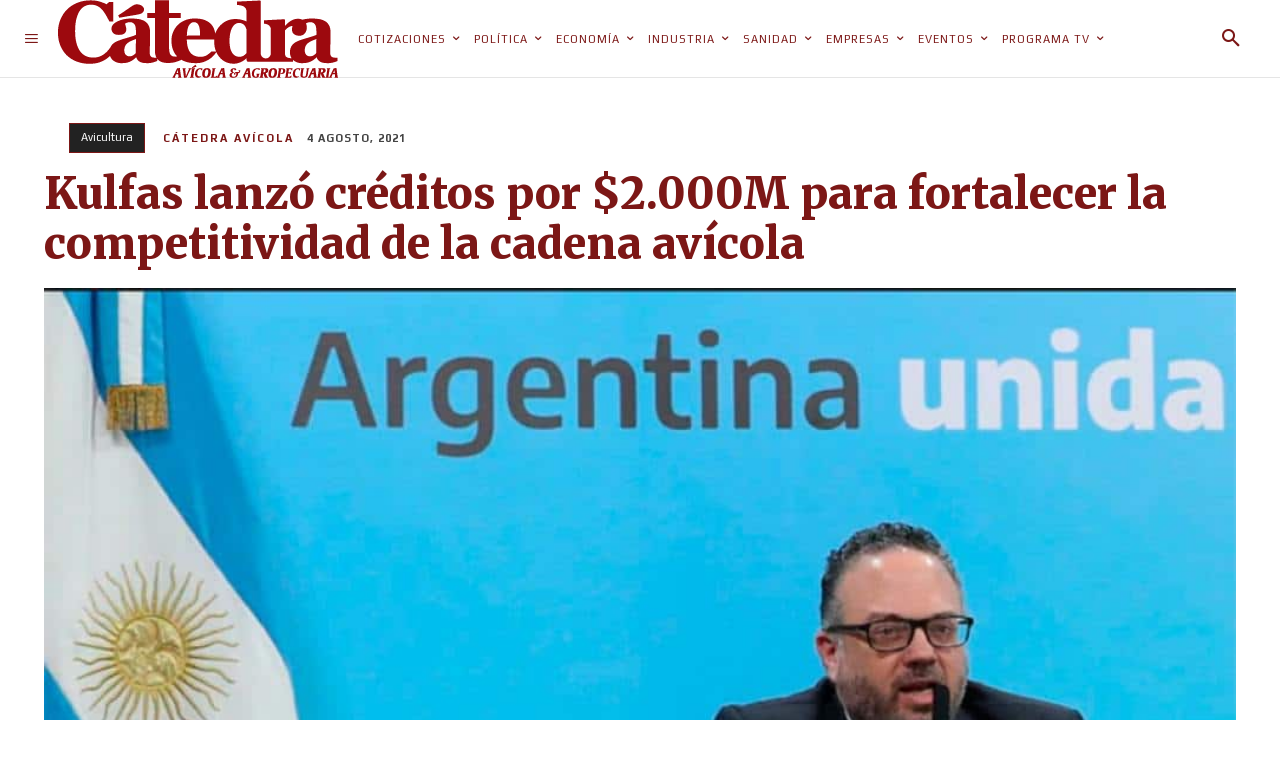

--- FILE ---
content_type: text/html; charset=UTF-8
request_url: https://www.catedraavicola.com.ar/kulfas-lanzo-creditos-por-2-000m-para-fortalecer-la-competitividad-de-la-cadena-avicola-2/
body_size: 396878
content:
<!doctype html >
<html lang="es-AR">
<head>
    <meta charset="UTF-8" />
    <title>Kulfas lanzó créditos por $2.000M para fortalecer la competitividad de la cadena avícola - Cátedra Avícola</title>
    <meta name="viewport" content="width=device-width, initial-scale=1.0">
    <link rel="pingback" href="https://www.catedraavicola.com.ar/xmlrpc.php" />
    <script>var et_site_url='https://www.catedraavicola.com.ar';var et_post_id='6907';function et_core_page_resource_fallback(a,b){"undefined"===typeof b&&(b=a.sheet.cssRules&&0===a.sheet.cssRules.length);b&&(a.onerror=null,a.onload=null,a.href?a.href=et_site_url+"/?et_core_page_resource="+a.id+et_post_id:a.src&&(a.src=et_site_url+"/?et_core_page_resource="+a.id+et_post_id))}
</script><meta name='robots' content='index, follow, max-image-preview:large, max-snippet:-1, max-video-preview:-1' />
	<style>img:is([sizes="auto" i], [sizes^="auto," i]) { contain-intrinsic-size: 3000px 1500px }</style>
	
	<!-- This site is optimized with the Yoast SEO plugin v26.1.1 - https://yoast.com/wordpress/plugins/seo/ -->
	<meta name="description" content="Desde el Ministerio de Desarrollo Productivo, anunciaron el lanzamiento de créditos por $2.000M para fortalecer la competitividad de la cadena avícola." />
	<link rel="canonical" href="https://www.catedraavicola.com.ar/kulfas-lanzo-creditos-por-2-000m-para-fortalecer-la-competitividad-de-la-cadena-avicola-2/" />
	<meta property="og:locale" content="es_ES" />
	<meta property="og:type" content="article" />
	<meta property="og:title" content="Kulfas lanzó créditos por $2.000M para fortalecer la competitividad de la cadena avícola - Cátedra Avícola" />
	<meta property="og:description" content="Desde el Ministerio de Desarrollo Productivo, anunciaron el lanzamiento de créditos por $2.000M para fortalecer la competitividad de la cadena avícola." />
	<meta property="og:url" content="https://www.catedraavicola.com.ar/kulfas-lanzo-creditos-por-2-000m-para-fortalecer-la-competitividad-de-la-cadena-avicola-2/" />
	<meta property="og:site_name" content="Cátedra Avícola" />
	<meta property="article:publisher" content="https://www.facebook.com/catedraavicola/" />
	<meta property="article:published_time" content="2021-08-04T10:49:03+00:00" />
	<meta property="og:image" content="https://www.catedraavicola.com.ar/wp-content/uploads/2021/08/KulfasCreditosAvicultura.jpeg" />
	<meta property="og:image:width" content="1010" />
	<meta property="og:image:height" content="567" />
	<meta property="og:image:type" content="image/jpeg" />
	<meta name="author" content="Cátedra Avícola" />
	<meta name="twitter:card" content="summary_large_image" />
	<meta name="twitter:creator" content="@catedraavicola" />
	<meta name="twitter:site" content="@catedraavicola" />
	<meta name="twitter:label1" content="Escrito por" />
	<meta name="twitter:data1" content="Cátedra Avícola" />
	<meta name="twitter:label2" content="Tiempo de lectura" />
	<meta name="twitter:data2" content="4 minutos" />
	<script type="application/ld+json" class="yoast-schema-graph">{"@context":"https://schema.org","@graph":[{"@type":"Article","@id":"https://www.catedraavicola.com.ar/kulfas-lanzo-creditos-por-2-000m-para-fortalecer-la-competitividad-de-la-cadena-avicola-2/#article","isPartOf":{"@id":"https://www.catedraavicola.com.ar/kulfas-lanzo-creditos-por-2-000m-para-fortalecer-la-competitividad-de-la-cadena-avicola-2/"},"author":{"name":"Cátedra Avícola","@id":"https://www.catedraavicola.com.ar/#/schema/person/e6436af36795732bc0d9fc30f6219e76"},"headline":"Kulfas lanzó créditos por $2.000M para fortalecer la competitividad de la cadena avícola","datePublished":"2021-08-04T10:49:03+00:00","mainEntityOfPage":{"@id":"https://www.catedraavicola.com.ar/kulfas-lanzo-creditos-por-2-000m-para-fortalecer-la-competitividad-de-la-cadena-avicola-2/"},"wordCount":914,"publisher":{"@id":"https://www.catedraavicola.com.ar/#organization"},"image":{"@id":"https://www.catedraavicola.com.ar/kulfas-lanzo-creditos-por-2-000m-para-fortalecer-la-competitividad-de-la-cadena-avicola-2/#primaryimage"},"thumbnailUrl":"https://www.catedraavicola.com.ar/wp-content/uploads/2021/08/KulfasCreditosAvicultura.jpeg","articleSection":["Avicultura","Featured"],"inLanguage":"es-AR"},{"@type":"WebPage","@id":"https://www.catedraavicola.com.ar/kulfas-lanzo-creditos-por-2-000m-para-fortalecer-la-competitividad-de-la-cadena-avicola-2/","url":"https://www.catedraavicola.com.ar/kulfas-lanzo-creditos-por-2-000m-para-fortalecer-la-competitividad-de-la-cadena-avicola-2/","name":"Kulfas lanzó créditos por $2.000M para fortalecer la competitividad de la cadena avícola - Cátedra Avícola","isPartOf":{"@id":"https://www.catedraavicola.com.ar/#website"},"primaryImageOfPage":{"@id":"https://www.catedraavicola.com.ar/kulfas-lanzo-creditos-por-2-000m-para-fortalecer-la-competitividad-de-la-cadena-avicola-2/#primaryimage"},"image":{"@id":"https://www.catedraavicola.com.ar/kulfas-lanzo-creditos-por-2-000m-para-fortalecer-la-competitividad-de-la-cadena-avicola-2/#primaryimage"},"thumbnailUrl":"https://www.catedraavicola.com.ar/wp-content/uploads/2021/08/KulfasCreditosAvicultura.jpeg","datePublished":"2021-08-04T10:49:03+00:00","description":"Desde el Ministerio de Desarrollo Productivo, anunciaron el lanzamiento de créditos por $2.000M para fortalecer la competitividad de la cadena avícola.","breadcrumb":{"@id":"https://www.catedraavicola.com.ar/kulfas-lanzo-creditos-por-2-000m-para-fortalecer-la-competitividad-de-la-cadena-avicola-2/#breadcrumb"},"inLanguage":"es-AR","potentialAction":[{"@type":"ReadAction","target":["https://www.catedraavicola.com.ar/kulfas-lanzo-creditos-por-2-000m-para-fortalecer-la-competitividad-de-la-cadena-avicola-2/"]}]},{"@type":"ImageObject","inLanguage":"es-AR","@id":"https://www.catedraavicola.com.ar/kulfas-lanzo-creditos-por-2-000m-para-fortalecer-la-competitividad-de-la-cadena-avicola-2/#primaryimage","url":"https://www.catedraavicola.com.ar/wp-content/uploads/2021/08/KulfasCreditosAvicultura.jpeg","contentUrl":"https://www.catedraavicola.com.ar/wp-content/uploads/2021/08/KulfasCreditosAvicultura.jpeg","width":1010,"height":567},{"@type":"BreadcrumbList","@id":"https://www.catedraavicola.com.ar/kulfas-lanzo-creditos-por-2-000m-para-fortalecer-la-competitividad-de-la-cadena-avicola-2/#breadcrumb","itemListElement":[{"@type":"ListItem","position":1,"name":"Inicio","item":"https://www.catedraavicola.com.ar/"},{"@type":"ListItem","position":2,"name":"Kulfas lanzó créditos por $2.000M para fortalecer la competitividad de la cadena avícola"}]},{"@type":"WebSite","@id":"https://www.catedraavicola.com.ar/#website","url":"https://www.catedraavicola.com.ar/","name":"Cátedra Avícola","description":"Desde 1956 informando, orientando y defendiendo los intereses de la industria avícola argentina","publisher":{"@id":"https://www.catedraavicola.com.ar/#organization"},"potentialAction":[{"@type":"SearchAction","target":{"@type":"EntryPoint","urlTemplate":"https://www.catedraavicola.com.ar/?s={search_term_string}"},"query-input":{"@type":"PropertyValueSpecification","valueRequired":true,"valueName":"search_term_string"}}],"inLanguage":"es-AR"},{"@type":"Organization","@id":"https://www.catedraavicola.com.ar/#organization","name":"Cátedra Avícola","url":"https://www.catedraavicola.com.ar/","logo":{"@type":"ImageObject","inLanguage":"es-AR","@id":"https://www.catedraavicola.com.ar/#/schema/logo/image/","url":"https://www.catedraavicola.com.ar/wp-content/uploads/2019/08/Logo2.png","contentUrl":"https://www.catedraavicola.com.ar/wp-content/uploads/2019/08/Logo2.png","width":280,"height":78,"caption":"Cátedra Avícola"},"image":{"@id":"https://www.catedraavicola.com.ar/#/schema/logo/image/"},"sameAs":["https://www.facebook.com/catedraavicola/","https://x.com/catedraavicola"]},{"@type":"Person","@id":"https://www.catedraavicola.com.ar/#/schema/person/e6436af36795732bc0d9fc30f6219e76","name":"Cátedra Avícola","image":{"@type":"ImageObject","inLanguage":"es-AR","@id":"https://www.catedraavicola.com.ar/#/schema/person/image/","url":"https://secure.gravatar.com/avatar/242975d4e9a26c42c4dc6592e810c775?s=96&d=mm&r=g","contentUrl":"https://secure.gravatar.com/avatar/242975d4e9a26c42c4dc6592e810c775?s=96&d=mm&r=g","caption":"Cátedra Avícola"}}]}</script>
	<!-- / Yoast SEO plugin. -->


<link rel='dns-prefetch' href='//fonts.googleapis.com' />
<link rel="alternate" type="application/rss+xml" title="Cátedra Avícola &raquo; Feed" href="https://www.catedraavicola.com.ar/feed/" />
<link rel="alternate" type="application/rss+xml" title="Cátedra Avícola &raquo; RSS de los comentarios" href="https://www.catedraavicola.com.ar/comments/feed/" />
<script type="text/javascript">
/* <![CDATA[ */
window._wpemojiSettings = {"baseUrl":"https:\/\/s.w.org\/images\/core\/emoji\/15.0.3\/72x72\/","ext":".png","svgUrl":"https:\/\/s.w.org\/images\/core\/emoji\/15.0.3\/svg\/","svgExt":".svg","source":{"concatemoji":"https:\/\/www.catedraavicola.com.ar\/wp-includes\/js\/wp-emoji-release.min.js?ver=6.7.2"}};
/*! This file is auto-generated */
!function(i,n){var o,s,e;function c(e){try{var t={supportTests:e,timestamp:(new Date).valueOf()};sessionStorage.setItem(o,JSON.stringify(t))}catch(e){}}function p(e,t,n){e.clearRect(0,0,e.canvas.width,e.canvas.height),e.fillText(t,0,0);var t=new Uint32Array(e.getImageData(0,0,e.canvas.width,e.canvas.height).data),r=(e.clearRect(0,0,e.canvas.width,e.canvas.height),e.fillText(n,0,0),new Uint32Array(e.getImageData(0,0,e.canvas.width,e.canvas.height).data));return t.every(function(e,t){return e===r[t]})}function u(e,t,n){switch(t){case"flag":return n(e,"\ud83c\udff3\ufe0f\u200d\u26a7\ufe0f","\ud83c\udff3\ufe0f\u200b\u26a7\ufe0f")?!1:!n(e,"\ud83c\uddfa\ud83c\uddf3","\ud83c\uddfa\u200b\ud83c\uddf3")&&!n(e,"\ud83c\udff4\udb40\udc67\udb40\udc62\udb40\udc65\udb40\udc6e\udb40\udc67\udb40\udc7f","\ud83c\udff4\u200b\udb40\udc67\u200b\udb40\udc62\u200b\udb40\udc65\u200b\udb40\udc6e\u200b\udb40\udc67\u200b\udb40\udc7f");case"emoji":return!n(e,"\ud83d\udc26\u200d\u2b1b","\ud83d\udc26\u200b\u2b1b")}return!1}function f(e,t,n){var r="undefined"!=typeof WorkerGlobalScope&&self instanceof WorkerGlobalScope?new OffscreenCanvas(300,150):i.createElement("canvas"),a=r.getContext("2d",{willReadFrequently:!0}),o=(a.textBaseline="top",a.font="600 32px Arial",{});return e.forEach(function(e){o[e]=t(a,e,n)}),o}function t(e){var t=i.createElement("script");t.src=e,t.defer=!0,i.head.appendChild(t)}"undefined"!=typeof Promise&&(o="wpEmojiSettingsSupports",s=["flag","emoji"],n.supports={everything:!0,everythingExceptFlag:!0},e=new Promise(function(e){i.addEventListener("DOMContentLoaded",e,{once:!0})}),new Promise(function(t){var n=function(){try{var e=JSON.parse(sessionStorage.getItem(o));if("object"==typeof e&&"number"==typeof e.timestamp&&(new Date).valueOf()<e.timestamp+604800&&"object"==typeof e.supportTests)return e.supportTests}catch(e){}return null}();if(!n){if("undefined"!=typeof Worker&&"undefined"!=typeof OffscreenCanvas&&"undefined"!=typeof URL&&URL.createObjectURL&&"undefined"!=typeof Blob)try{var e="postMessage("+f.toString()+"("+[JSON.stringify(s),u.toString(),p.toString()].join(",")+"));",r=new Blob([e],{type:"text/javascript"}),a=new Worker(URL.createObjectURL(r),{name:"wpTestEmojiSupports"});return void(a.onmessage=function(e){c(n=e.data),a.terminate(),t(n)})}catch(e){}c(n=f(s,u,p))}t(n)}).then(function(e){for(var t in e)n.supports[t]=e[t],n.supports.everything=n.supports.everything&&n.supports[t],"flag"!==t&&(n.supports.everythingExceptFlag=n.supports.everythingExceptFlag&&n.supports[t]);n.supports.everythingExceptFlag=n.supports.everythingExceptFlag&&!n.supports.flag,n.DOMReady=!1,n.readyCallback=function(){n.DOMReady=!0}}).then(function(){return e}).then(function(){var e;n.supports.everything||(n.readyCallback(),(e=n.source||{}).concatemoji?t(e.concatemoji):e.wpemoji&&e.twemoji&&(t(e.twemoji),t(e.wpemoji)))}))}((window,document),window._wpemojiSettings);
/* ]]> */
</script>
<style id='wp-emoji-styles-inline-css' type='text/css'>

	img.wp-smiley, img.emoji {
		display: inline !important;
		border: none !important;
		box-shadow: none !important;
		height: 1em !important;
		width: 1em !important;
		margin: 0 0.07em !important;
		vertical-align: -0.1em !important;
		background: none !important;
		padding: 0 !important;
	}
</style>
<link rel='stylesheet' id='wp-block-library-css' href='https://www.catedraavicola.com.ar/wp-includes/css/dist/block-library/style.min.css?ver=6.7.2' type='text/css' media='all' />
<style id='pdfemb-pdf-embedder-viewer-style-inline-css' type='text/css'>
.wp-block-pdfemb-pdf-embedder-viewer{max-width:none}

</style>
<style id='classic-theme-styles-inline-css' type='text/css'>
/*! This file is auto-generated */
.wp-block-button__link{color:#fff;background-color:#32373c;border-radius:9999px;box-shadow:none;text-decoration:none;padding:calc(.667em + 2px) calc(1.333em + 2px);font-size:1.125em}.wp-block-file__button{background:#32373c;color:#fff;text-decoration:none}
</style>
<style id='global-styles-inline-css' type='text/css'>
:root{--wp--preset--aspect-ratio--square: 1;--wp--preset--aspect-ratio--4-3: 4/3;--wp--preset--aspect-ratio--3-4: 3/4;--wp--preset--aspect-ratio--3-2: 3/2;--wp--preset--aspect-ratio--2-3: 2/3;--wp--preset--aspect-ratio--16-9: 16/9;--wp--preset--aspect-ratio--9-16: 9/16;--wp--preset--color--black: #000000;--wp--preset--color--cyan-bluish-gray: #abb8c3;--wp--preset--color--white: #ffffff;--wp--preset--color--pale-pink: #f78da7;--wp--preset--color--vivid-red: #cf2e2e;--wp--preset--color--luminous-vivid-orange: #ff6900;--wp--preset--color--luminous-vivid-amber: #fcb900;--wp--preset--color--light-green-cyan: #7bdcb5;--wp--preset--color--vivid-green-cyan: #00d084;--wp--preset--color--pale-cyan-blue: #8ed1fc;--wp--preset--color--vivid-cyan-blue: #0693e3;--wp--preset--color--vivid-purple: #9b51e0;--wp--preset--gradient--vivid-cyan-blue-to-vivid-purple: linear-gradient(135deg,rgba(6,147,227,1) 0%,rgb(155,81,224) 100%);--wp--preset--gradient--light-green-cyan-to-vivid-green-cyan: linear-gradient(135deg,rgb(122,220,180) 0%,rgb(0,208,130) 100%);--wp--preset--gradient--luminous-vivid-amber-to-luminous-vivid-orange: linear-gradient(135deg,rgba(252,185,0,1) 0%,rgba(255,105,0,1) 100%);--wp--preset--gradient--luminous-vivid-orange-to-vivid-red: linear-gradient(135deg,rgba(255,105,0,1) 0%,rgb(207,46,46) 100%);--wp--preset--gradient--very-light-gray-to-cyan-bluish-gray: linear-gradient(135deg,rgb(238,238,238) 0%,rgb(169,184,195) 100%);--wp--preset--gradient--cool-to-warm-spectrum: linear-gradient(135deg,rgb(74,234,220) 0%,rgb(151,120,209) 20%,rgb(207,42,186) 40%,rgb(238,44,130) 60%,rgb(251,105,98) 80%,rgb(254,248,76) 100%);--wp--preset--gradient--blush-light-purple: linear-gradient(135deg,rgb(255,206,236) 0%,rgb(152,150,240) 100%);--wp--preset--gradient--blush-bordeaux: linear-gradient(135deg,rgb(254,205,165) 0%,rgb(254,45,45) 50%,rgb(107,0,62) 100%);--wp--preset--gradient--luminous-dusk: linear-gradient(135deg,rgb(255,203,112) 0%,rgb(199,81,192) 50%,rgb(65,88,208) 100%);--wp--preset--gradient--pale-ocean: linear-gradient(135deg,rgb(255,245,203) 0%,rgb(182,227,212) 50%,rgb(51,167,181) 100%);--wp--preset--gradient--electric-grass: linear-gradient(135deg,rgb(202,248,128) 0%,rgb(113,206,126) 100%);--wp--preset--gradient--midnight: linear-gradient(135deg,rgb(2,3,129) 0%,rgb(40,116,252) 100%);--wp--preset--font-size--small: 11px;--wp--preset--font-size--medium: 20px;--wp--preset--font-size--large: 32px;--wp--preset--font-size--x-large: 42px;--wp--preset--font-size--regular: 15px;--wp--preset--font-size--larger: 50px;--wp--preset--spacing--20: 0.44rem;--wp--preset--spacing--30: 0.67rem;--wp--preset--spacing--40: 1rem;--wp--preset--spacing--50: 1.5rem;--wp--preset--spacing--60: 2.25rem;--wp--preset--spacing--70: 3.38rem;--wp--preset--spacing--80: 5.06rem;--wp--preset--shadow--natural: 6px 6px 9px rgba(0, 0, 0, 0.2);--wp--preset--shadow--deep: 12px 12px 50px rgba(0, 0, 0, 0.4);--wp--preset--shadow--sharp: 6px 6px 0px rgba(0, 0, 0, 0.2);--wp--preset--shadow--outlined: 6px 6px 0px -3px rgba(255, 255, 255, 1), 6px 6px rgba(0, 0, 0, 1);--wp--preset--shadow--crisp: 6px 6px 0px rgba(0, 0, 0, 1);}:where(.is-layout-flex){gap: 0.5em;}:where(.is-layout-grid){gap: 0.5em;}body .is-layout-flex{display: flex;}.is-layout-flex{flex-wrap: wrap;align-items: center;}.is-layout-flex > :is(*, div){margin: 0;}body .is-layout-grid{display: grid;}.is-layout-grid > :is(*, div){margin: 0;}:where(.wp-block-columns.is-layout-flex){gap: 2em;}:where(.wp-block-columns.is-layout-grid){gap: 2em;}:where(.wp-block-post-template.is-layout-flex){gap: 1.25em;}:where(.wp-block-post-template.is-layout-grid){gap: 1.25em;}.has-black-color{color: var(--wp--preset--color--black) !important;}.has-cyan-bluish-gray-color{color: var(--wp--preset--color--cyan-bluish-gray) !important;}.has-white-color{color: var(--wp--preset--color--white) !important;}.has-pale-pink-color{color: var(--wp--preset--color--pale-pink) !important;}.has-vivid-red-color{color: var(--wp--preset--color--vivid-red) !important;}.has-luminous-vivid-orange-color{color: var(--wp--preset--color--luminous-vivid-orange) !important;}.has-luminous-vivid-amber-color{color: var(--wp--preset--color--luminous-vivid-amber) !important;}.has-light-green-cyan-color{color: var(--wp--preset--color--light-green-cyan) !important;}.has-vivid-green-cyan-color{color: var(--wp--preset--color--vivid-green-cyan) !important;}.has-pale-cyan-blue-color{color: var(--wp--preset--color--pale-cyan-blue) !important;}.has-vivid-cyan-blue-color{color: var(--wp--preset--color--vivid-cyan-blue) !important;}.has-vivid-purple-color{color: var(--wp--preset--color--vivid-purple) !important;}.has-black-background-color{background-color: var(--wp--preset--color--black) !important;}.has-cyan-bluish-gray-background-color{background-color: var(--wp--preset--color--cyan-bluish-gray) !important;}.has-white-background-color{background-color: var(--wp--preset--color--white) !important;}.has-pale-pink-background-color{background-color: var(--wp--preset--color--pale-pink) !important;}.has-vivid-red-background-color{background-color: var(--wp--preset--color--vivid-red) !important;}.has-luminous-vivid-orange-background-color{background-color: var(--wp--preset--color--luminous-vivid-orange) !important;}.has-luminous-vivid-amber-background-color{background-color: var(--wp--preset--color--luminous-vivid-amber) !important;}.has-light-green-cyan-background-color{background-color: var(--wp--preset--color--light-green-cyan) !important;}.has-vivid-green-cyan-background-color{background-color: var(--wp--preset--color--vivid-green-cyan) !important;}.has-pale-cyan-blue-background-color{background-color: var(--wp--preset--color--pale-cyan-blue) !important;}.has-vivid-cyan-blue-background-color{background-color: var(--wp--preset--color--vivid-cyan-blue) !important;}.has-vivid-purple-background-color{background-color: var(--wp--preset--color--vivid-purple) !important;}.has-black-border-color{border-color: var(--wp--preset--color--black) !important;}.has-cyan-bluish-gray-border-color{border-color: var(--wp--preset--color--cyan-bluish-gray) !important;}.has-white-border-color{border-color: var(--wp--preset--color--white) !important;}.has-pale-pink-border-color{border-color: var(--wp--preset--color--pale-pink) !important;}.has-vivid-red-border-color{border-color: var(--wp--preset--color--vivid-red) !important;}.has-luminous-vivid-orange-border-color{border-color: var(--wp--preset--color--luminous-vivid-orange) !important;}.has-luminous-vivid-amber-border-color{border-color: var(--wp--preset--color--luminous-vivid-amber) !important;}.has-light-green-cyan-border-color{border-color: var(--wp--preset--color--light-green-cyan) !important;}.has-vivid-green-cyan-border-color{border-color: var(--wp--preset--color--vivid-green-cyan) !important;}.has-pale-cyan-blue-border-color{border-color: var(--wp--preset--color--pale-cyan-blue) !important;}.has-vivid-cyan-blue-border-color{border-color: var(--wp--preset--color--vivid-cyan-blue) !important;}.has-vivid-purple-border-color{border-color: var(--wp--preset--color--vivid-purple) !important;}.has-vivid-cyan-blue-to-vivid-purple-gradient-background{background: var(--wp--preset--gradient--vivid-cyan-blue-to-vivid-purple) !important;}.has-light-green-cyan-to-vivid-green-cyan-gradient-background{background: var(--wp--preset--gradient--light-green-cyan-to-vivid-green-cyan) !important;}.has-luminous-vivid-amber-to-luminous-vivid-orange-gradient-background{background: var(--wp--preset--gradient--luminous-vivid-amber-to-luminous-vivid-orange) !important;}.has-luminous-vivid-orange-to-vivid-red-gradient-background{background: var(--wp--preset--gradient--luminous-vivid-orange-to-vivid-red) !important;}.has-very-light-gray-to-cyan-bluish-gray-gradient-background{background: var(--wp--preset--gradient--very-light-gray-to-cyan-bluish-gray) !important;}.has-cool-to-warm-spectrum-gradient-background{background: var(--wp--preset--gradient--cool-to-warm-spectrum) !important;}.has-blush-light-purple-gradient-background{background: var(--wp--preset--gradient--blush-light-purple) !important;}.has-blush-bordeaux-gradient-background{background: var(--wp--preset--gradient--blush-bordeaux) !important;}.has-luminous-dusk-gradient-background{background: var(--wp--preset--gradient--luminous-dusk) !important;}.has-pale-ocean-gradient-background{background: var(--wp--preset--gradient--pale-ocean) !important;}.has-electric-grass-gradient-background{background: var(--wp--preset--gradient--electric-grass) !important;}.has-midnight-gradient-background{background: var(--wp--preset--gradient--midnight) !important;}.has-small-font-size{font-size: var(--wp--preset--font-size--small) !important;}.has-medium-font-size{font-size: var(--wp--preset--font-size--medium) !important;}.has-large-font-size{font-size: var(--wp--preset--font-size--large) !important;}.has-x-large-font-size{font-size: var(--wp--preset--font-size--x-large) !important;}
:where(.wp-block-post-template.is-layout-flex){gap: 1.25em;}:where(.wp-block-post-template.is-layout-grid){gap: 1.25em;}
:where(.wp-block-columns.is-layout-flex){gap: 2em;}:where(.wp-block-columns.is-layout-grid){gap: 2em;}
:root :where(.wp-block-pullquote){font-size: 1.5em;line-height: 1.6;}
</style>
<link rel='stylesheet' id='contact-form-7-css' href='https://www.catedraavicola.com.ar/wp-content/plugins/contact-form-7/includes/css/styles.css?ver=6.1.2' type='text/css' media='all' />
<link rel='stylesheet' id='td-plugin-multi-purpose-css' href='https://www.catedraavicola.com.ar/wp-content/plugins/td-composer/td-multi-purpose/style.css?ver=492e3cf54bd42df3b24a3de8e2307caf' type='text/css' media='all' />
<link crossorigin="anonymous" rel='stylesheet' id='google-fonts-style-css' href='https://fonts.googleapis.com/css?family=Open+Sans%3A400%2C600%2C700%7CRoboto%3A400%2C600%2C700%7CPlay%3A400%2C700%7CMerriweather%3A400%2C900%7CMontserrat%3A400%7CKarla%3A700%2C400&#038;display=swap&#038;ver=12.7' type='text/css' media='all' />
<link rel='stylesheet' id='tds-front-css' href='https://www.catedraavicola.com.ar/wp-content/plugins/td-subscription/assets/css/tds-front.css?ver=1.7.1' type='text/css' media='all' />
<link rel='stylesheet' id='chld_thm_cfg_parent-css' href='https://www.catedraavicola.com.ar/wp-content/themes/Newspaper/style.css?ver=6.7.2' type='text/css' media='all' />
<link rel='stylesheet' id='td-theme-css' href='https://www.catedraavicola.com.ar/wp-content/themes/Newspaper-child/style.css?ver=9.8.1567164172' type='text/css' media='all' />
<style id='td-theme-inline-css' type='text/css'>@media (max-width:767px){.td-header-desktop-wrap{display:none}}@media (min-width:767px){.td-header-mobile-wrap{display:none}}</style>
<link rel='stylesheet' id='td-legacy-framework-front-style-css' href='https://www.catedraavicola.com.ar/wp-content/plugins/td-composer/legacy/Newspaper/assets/css/td_legacy_main.css?ver=492e3cf54bd42df3b24a3de8e2307caf' type='text/css' media='all' />
<link rel='stylesheet' id='tdb_style_cloud_templates_front-css' href='https://www.catedraavicola.com.ar/wp-content/plugins/td-cloud-library/assets/css/tdb_main.css?ver=d578089f160957352b9b4ca6d880fd8f' type='text/css' media='all' />
<script type="text/javascript" src="https://www.catedraavicola.com.ar/wp-includes/js/jquery/jquery.min.js?ver=3.7.1" id="jquery-core-js"></script>
<script type="text/javascript" src="https://www.catedraavicola.com.ar/wp-includes/js/jquery/jquery-migrate.min.js?ver=3.4.1" id="jquery-migrate-js"></script>
<link rel="https://api.w.org/" href="https://www.catedraavicola.com.ar/wp-json/" /><link rel="alternate" title="JSON" type="application/json" href="https://www.catedraavicola.com.ar/wp-json/wp/v2/posts/6907" /><link rel="EditURI" type="application/rsd+xml" title="RSD" href="https://www.catedraavicola.com.ar/xmlrpc.php?rsd" />
<meta name="generator" content="WordPress 6.7.2" />
<link rel='shortlink' href='https://www.catedraavicola.com.ar/?p=6907' />
<link rel="alternate" title="oEmbed (JSON)" type="application/json+oembed" href="https://www.catedraavicola.com.ar/wp-json/oembed/1.0/embed?url=https%3A%2F%2Fwww.catedraavicola.com.ar%2Fkulfas-lanzo-creditos-por-2-000m-para-fortalecer-la-competitividad-de-la-cadena-avicola-2%2F" />
<link rel="alternate" title="oEmbed (XML)" type="text/xml+oembed" href="https://www.catedraavicola.com.ar/wp-json/oembed/1.0/embed?url=https%3A%2F%2Fwww.catedraavicola.com.ar%2Fkulfas-lanzo-creditos-por-2-000m-para-fortalecer-la-competitividad-de-la-cadena-avicola-2%2F&#038;format=xml" />
<style type="text/css" id="et-bloom-custom-css">
					.et_bloom .et_bloom_optin_3 .et_bloom_form_content { background-color: #dd5252 !important; } .et_bloom .et_bloom_optin_3 .et_bloom_form_container .et_bloom_form_header { background-color: #dd3333 !important; } .et_bloom .et_bloom_optin_3 .carrot_edge .et_bloom_form_content:before { border-top-color: #dd3333 !important; } .et_bloom .et_bloom_optin_3 .carrot_edge.et_bloom_form_right .et_bloom_form_content:before, .et_bloom .et_bloom_optin_3 .carrot_edge.et_bloom_form_left .et_bloom_form_content:before { border-top-color: transparent !important; border-left-color: #dd3333 !important; }
						@media only screen and ( max-width: 767px ) {.et_bloom .et_bloom_optin_3 .carrot_edge.et_bloom_form_right .et_bloom_form_content:before { border-top-color: #dd3333 !important; border-left-color: transparent !important; }.et_bloom .et_bloom_optin_3 .carrot_edge.et_bloom_form_left .et_bloom_form_content:after { border-bottom-color: #dd3333 !important; border-left-color: transparent !important; }
						}.et_bloom .et_bloom_optin_3 .et_bloom_form_content button { background-color: #353637 !important; } .et_bloom .et_bloom_optin_3 .et_bloom_form_content .et_bloom_fields i { color: #353637 !important; } .et_bloom .et_bloom_optin_3 .et_bloom_form_content .et_bloom_custom_field_radio i:before { background: #353637 !important; } .et_bloom .et_bloom_optin_3 .et_bloom_form_content button { background-color: #353637 !important; } .et_bloom .et_bloom_optin_3 .et_bloom_form_container h2, .et_bloom .et_bloom_optin_3 .et_bloom_form_container h2 span, .et_bloom .et_bloom_optin_3 .et_bloom_form_container h2 strong { font-family: "Open Sans", Helvetica, Arial, Lucida, sans-serif; }.et_bloom .et_bloom_optin_3 .et_bloom_form_container p, .et_bloom .et_bloom_optin_3 .et_bloom_form_container p span, .et_bloom .et_bloom_optin_3 .et_bloom_form_container p strong, .et_bloom .et_bloom_optin_3 .et_bloom_form_container form input, .et_bloom .et_bloom_optin_3 .et_bloom_form_container form button span { font-family: "Open Sans", Helvetica, Arial, Lucida, sans-serif; } 
				</style><link rel="preload" href="https://www.catedraavicola.com.ar/wp-content/plugins/bloom/core/admin/fonts/modules.ttf" as="font" crossorigin="anonymous">		<script>
			document.documentElement.className = document.documentElement.className.replace( 'no-js', 'js' );
		</script>
				<style>
			.no-js img.lazyload { display: none; }
			figure.wp-block-image img.lazyloading { min-width: 150px; }
							.lazyload, .lazyloading { opacity: 0; }
				.lazyloaded {
					opacity: 1;
					transition: opacity 400ms;
					transition-delay: 0ms;
				}
					</style>
		    <script>
        window.tdb_global_vars = {"wpRestUrl":"https:\/\/www.catedraavicola.com.ar\/wp-json\/","permalinkStructure":"\/%postname%\/"};
        window.tdb_p_autoload_vars = {"isAjax":false,"isAdminBarShowing":false,"autoloadStatus":"off","origPostEditUrl":null};
    </script>
    
    <style id="tdb-global-colors">:root{--accent-color:#fff;--chained-news-white:#FFFFFF;--chained-news-black:#7c1716;--chained-news-blue:#D95320;--chained-news-gray:rgb(229,229,229);--chained-news-separator:rgb(117,117,117)}</style>

    
	            <style id="tdb-global-fonts">
                
:root{--global-font-1:Poppins;--global-font-2:Roboto Condensed;--global-font-3:PT Serif;}
            </style>
            <link rel="amphtml" href="https://www.catedraavicola.com.ar/kulfas-lanzo-creditos-por-2-000m-para-fortalecer-la-competitividad-de-la-cadena-avicola-2/?amp">
<!-- JS generated by theme -->

<script type="text/javascript" id="td-generated-header-js">
    
    

	    var tdBlocksArray = []; //here we store all the items for the current page

	    // td_block class - each ajax block uses a object of this class for requests
	    function tdBlock() {
		    this.id = '';
		    this.block_type = 1; //block type id (1-234 etc)
		    this.atts = '';
		    this.td_column_number = '';
		    this.td_current_page = 1; //
		    this.post_count = 0; //from wp
		    this.found_posts = 0; //from wp
		    this.max_num_pages = 0; //from wp
		    this.td_filter_value = ''; //current live filter value
		    this.is_ajax_running = false;
		    this.td_user_action = ''; // load more or infinite loader (used by the animation)
		    this.header_color = '';
		    this.ajax_pagination_infinite_stop = ''; //show load more at page x
	    }

        // td_js_generator - mini detector
        ( function () {
            var htmlTag = document.getElementsByTagName("html")[0];

	        if ( navigator.userAgent.indexOf("MSIE 10.0") > -1 ) {
                htmlTag.className += ' ie10';
            }

            if ( !!navigator.userAgent.match(/Trident.*rv\:11\./) ) {
                htmlTag.className += ' ie11';
            }

	        if ( navigator.userAgent.indexOf("Edge") > -1 ) {
                htmlTag.className += ' ieEdge';
            }

            if ( /(iPad|iPhone|iPod)/g.test(navigator.userAgent) ) {
                htmlTag.className += ' td-md-is-ios';
            }

            var user_agent = navigator.userAgent.toLowerCase();
            if ( user_agent.indexOf("android") > -1 ) {
                htmlTag.className += ' td-md-is-android';
            }

            if ( -1 !== navigator.userAgent.indexOf('Mac OS X')  ) {
                htmlTag.className += ' td-md-is-os-x';
            }

            if ( /chrom(e|ium)/.test(navigator.userAgent.toLowerCase()) ) {
               htmlTag.className += ' td-md-is-chrome';
            }

            if ( -1 !== navigator.userAgent.indexOf('Firefox') ) {
                htmlTag.className += ' td-md-is-firefox';
            }

            if ( -1 !== navigator.userAgent.indexOf('Safari') && -1 === navigator.userAgent.indexOf('Chrome') ) {
                htmlTag.className += ' td-md-is-safari';
            }

            if( -1 !== navigator.userAgent.indexOf('IEMobile') ){
                htmlTag.className += ' td-md-is-iemobile';
            }

        })();

        var tdLocalCache = {};

        ( function () {
            "use strict";

            tdLocalCache = {
                data: {},
                remove: function (resource_id) {
                    delete tdLocalCache.data[resource_id];
                },
                exist: function (resource_id) {
                    return tdLocalCache.data.hasOwnProperty(resource_id) && tdLocalCache.data[resource_id] !== null;
                },
                get: function (resource_id) {
                    return tdLocalCache.data[resource_id];
                },
                set: function (resource_id, cachedData) {
                    tdLocalCache.remove(resource_id);
                    tdLocalCache.data[resource_id] = cachedData;
                }
            };
        })();

    
    
var td_viewport_interval_list=[{"limitBottom":767,"sidebarWidth":228},{"limitBottom":1018,"sidebarWidth":300},{"limitBottom":1140,"sidebarWidth":324}];
var td_animation_stack_effect="type0";
var tds_animation_stack=true;
var td_animation_stack_specific_selectors=".entry-thumb, img, .td-lazy-img";
var td_animation_stack_general_selectors=".td-animation-stack img, .td-animation-stack .entry-thumb, .post img, .td-animation-stack .td-lazy-img";
var tds_show_more_info="Show more info";
var tds_show_less_info="Show less info";
var tdc_is_installed="yes";
var tdc_domain_active=false;
var td_ajax_url="https:\/\/www.catedraavicola.com.ar\/wp-admin\/admin-ajax.php?td_theme_name=Newspaper&v=12.7";
var td_get_template_directory_uri="https:\/\/www.catedraavicola.com.ar\/wp-content\/plugins\/td-composer\/legacy\/common";
var tds_snap_menu="";
var tds_logo_on_sticky="";
var tds_header_style="";
var td_please_wait="Please wait...";
var td_email_user_pass_incorrect="User or password incorrect!";
var td_email_user_incorrect="Email or username incorrect!";
var td_email_incorrect="Email incorrect!";
var td_user_incorrect="Username incorrect!";
var td_email_user_empty="Email or username empty!";
var td_pass_empty="Pass empty!";
var td_pass_pattern_incorrect="Invalid Pass Pattern!";
var td_retype_pass_incorrect="Retyped Pass incorrect!";
var tds_more_articles_on_post_enable="";
var tds_more_articles_on_post_time_to_wait="";
var tds_more_articles_on_post_pages_distance_from_top=0;
var tds_captcha="";
var tds_theme_color_site_wide="#000000";
var tds_smart_sidebar="";
var tdThemeName="Newspaper";
var tdThemeNameWl="Newspaper";
var td_magnific_popup_translation_tPrev="Previous (Left arrow key)";
var td_magnific_popup_translation_tNext="Next (Right arrow key)";
var td_magnific_popup_translation_tCounter="%curr% of %total%";
var td_magnific_popup_translation_ajax_tError="The content from %url% could not be loaded.";
var td_magnific_popup_translation_image_tError="The image #%curr% could not be loaded.";
var tdBlockNonce="3daa82d5f0";
var tdMobileMenu="enabled";
var tdMobileSearch="enabled";
var tdDateNamesI18n={"month_names":["enero","febrero","marzo","abril","mayo","junio","julio","agosto","septiembre","octubre","noviembre","diciembre"],"month_names_short":["Ene","Feb","Mar","Abr","May","Jun","Jul","Ago","Sep","Oct","Nov","Dic"],"day_names":["domingo","lunes","martes","mi\u00e9rcoles","jueves","viernes","s\u00e1bado"],"day_names_short":["dom","lun","mar","mi\u00e9","jue","vie","s\u00e1b"]};
var td_reset_pass_empty="Please enter a new password before proceeding.";
var td_reset_pass_confirm_empty="Please confirm the new password before proceeding.";
var td_reset_pass_not_matching="Please make sure that the passwords match.";
var tdb_modal_confirm="Save";
var tdb_modal_cancel="Cancel";
var tdb_modal_confirm_alt="Yes";
var tdb_modal_cancel_alt="No";
var td_deploy_mode="deploy";
var td_ad_background_click_link="";
var td_ad_background_click_target="";
</script>


<!-- Header style compiled by theme -->

<style>:root{--td_theme_color:#000000;--td_slider_text:rgba(0,0,0,0.7);--td_container_transparent:transparent;--td_mobile_gradient_one_mob:#333145;--td_mobile_gradient_two_mob:#000000;--td_mobile_text_active_color:#000000;--td_page_title_color:#7c1716;--td_login_hover_background:#ec3535;--td_login_hover_color:#ffffff;--td_login_gradient_one:rgba(0,0,0,0.65);--td_login_gradient_two:rgba(0,0,0,0.72)}</style>

<link rel="icon" href="https://www.catedraavicola.com.ar/wp-content/uploads/2019/08/cropped-Favico-1-32x32.png" sizes="32x32" />
<link rel="icon" href="https://www.catedraavicola.com.ar/wp-content/uploads/2019/08/cropped-Favico-1-192x192.png" sizes="192x192" />
<link rel="apple-touch-icon" href="https://www.catedraavicola.com.ar/wp-content/uploads/2019/08/cropped-Favico-1-180x180.png" />
<meta name="msapplication-TileImage" content="https://www.catedraavicola.com.ar/wp-content/uploads/2019/08/cropped-Favico-1-270x270.png" />

<!-- Button style compiled by theme -->

<style>.tdm-btn-style1{background-color:#000000}.tdm-btn-style2:before{border-color:#000000}.tdm-btn-style2{color:#000000}.tdm-btn-style3{-webkit-box-shadow:0 2px 16px #000000;-moz-box-shadow:0 2px 16px #000000;box-shadow:0 2px 16px #000000}.tdm-btn-style3:hover{-webkit-box-shadow:0 4px 26px #000000;-moz-box-shadow:0 4px 26px #000000;box-shadow:0 4px 26px #000000}</style>

				<style type="text/css" id="c4wp-checkout-css">
					.woocommerce-checkout .c4wp_captcha_field {
						margin-bottom: 10px;
						margin-top: 15px;
						position: relative;
						display: inline-block;
					}
				</style>
							<style type="text/css" id="c4wp-v3-lp-form-css">
				.login #login, .login #lostpasswordform {
					min-width: 350px !important;
				}
				.wpforms-field-c4wp iframe {
					width: 100% !important;
				}
			</style>
				<style id="tdw-css-placeholder"></style></head>

<body class="post-template-default single single-post postid-6907 single-format-standard et_bloom kulfas-lanzo-creditos-por-2-000m-para-fortalecer-la-competitividad-de-la-cadena-avicola-2 global-block-template-1 tdb_template_11342 tdb-template  tdc-header-template  tdc-footer-template td-animation-stack-type0 td-full-layout" itemscope="itemscope" itemtype="https://schema.org/WebPage">

    <div class="td-scroll-up" data-style="style1"><i class="td-icon-menu-up"></i></div>
    <div class="td-menu-background" style="visibility:hidden"></div>
<div id="td-mobile-nav" style="visibility:hidden">
    <div class="td-mobile-container">
        <!-- mobile menu top section -->
        <div class="td-menu-socials-wrap">
            <!-- socials -->
            <div class="td-menu-socials">
                            </div>
            <!-- close button -->
            <div class="td-mobile-close">
                <span><i class="td-icon-close-mobile"></i></span>
            </div>
        </div>

        <!-- login section -->
                    <div class="td-menu-login-section">
                
    <div class="td-guest-wrap">
        <div class="td-menu-login"><a id="login-link-mob">Sign in</a></div>
    </div>
            </div>
        
        <!-- menu section -->
        <div class="td-mobile-content">
            <ul class=""><li class="menu-item-first"><a href="https://www.catedraavicola.com.ar/wp-admin/nav-menus.php">Click here - to use the wp menu builder</a></li></ul>        </div>
    </div>

    <!-- register/login section -->
            <div id="login-form-mobile" class="td-register-section">
            
            <div id="td-login-mob" class="td-login-animation td-login-hide-mob">
            	<!-- close button -->
	            <div class="td-login-close">
	                <span class="td-back-button"><i class="td-icon-read-down"></i></span>
	                <div class="td-login-title">Sign in</div>
	                <!-- close button -->
		            <div class="td-mobile-close">
		                <span><i class="td-icon-close-mobile"></i></span>
		            </div>
	            </div>
	            <form class="td-login-form-wrap" action="#" method="post">
	                <div class="td-login-panel-title"><span>Welcome!</span>Log into your account</div>
	                <div class="td_display_err"></div>
	                <div class="td-login-inputs"><input class="td-login-input" autocomplete="username" type="text" name="login_email" id="login_email-mob" value="" required><label for="login_email-mob">your username</label></div>
	                <div class="td-login-inputs"><input class="td-login-input" autocomplete="current-password" type="password" name="login_pass" id="login_pass-mob" value="" required><label for="login_pass-mob">your password</label></div>
	                <input type="button" name="login_button" id="login_button-mob" class="td-login-button" value="LOG IN">
	                
					
	                <div class="td-login-info-text">
	                <a href="#" id="forgot-pass-link-mob">Forgot your password?</a>
	                </div>
	                <div class="td-login-register-link">
	                
	                </div>
	                
	                <div class="td-login-info-text"><a class="privacy-policy-link" href="https://www.catedraavicola.com.ar/politica-de-privacidad/">Política de Privacidad</a></div>

                </form>
            </div>

            
            
            
            
            <div id="td-forgot-pass-mob" class="td-login-animation td-login-hide-mob">
                <!-- close button -->
	            <div class="td-forgot-pass-close">
	                <a href="#" aria-label="Back" class="td-back-button"><i class="td-icon-read-down"></i></a>
	                <div class="td-login-title">Password recovery</div>
	            </div>
	            <div class="td-login-form-wrap">
	                <div class="td-login-panel-title">Recover your password</div>
	                <div class="td_display_err"></div>
	                <div class="td-login-inputs"><input class="td-login-input" type="text" name="forgot_email" id="forgot_email-mob" value="" required><label for="forgot_email-mob">your email</label></div>
	                <input type="button" name="forgot_button" id="forgot_button-mob" class="td-login-button" value="Send My Pass">
                </div>
            </div>
        </div>
    </div><div class="td-search-background" style="visibility:hidden"></div>
<div class="td-search-wrap-mob" style="visibility:hidden">
	<div class="td-drop-down-search">
		<form method="get" class="td-search-form" action="https://www.catedraavicola.com.ar/">
			<!-- close button -->
			<div class="td-search-close">
				<span><i class="td-icon-close-mobile"></i></span>
			</div>
			<div role="search" class="td-search-input">
				<span>Search</span>
				<input id="td-header-search-mob" type="text" value="" name="s" autocomplete="off" />
			</div>
		</form>
		<div id="td-aj-search-mob" class="td-ajax-search-flex"></div>
	</div>
</div>
    <div id="td-outer-wrap" class="td-theme-wrap">

                    <div class="td-header-template-wrap" style="position: relative">
                                <div class="td-header-mobile-wrap ">
                    <div id="tdi_1" class="tdc-zone"><div class="tdc_zone tdi_2  wpb_row td-pb-row"  >
<style scoped>.tdi_2{min-height:0}.td-header-mobile-wrap{position:relative;width:100%}</style><div id="tdi_3" class="tdc-row"><div class="vc_row tdi_4  wpb_row td-pb-row tdc-element-style" >
<style scoped>.tdi_4,.tdi_4 .tdc-columns{min-height:0}.tdi_4,.tdi_4 .tdc-columns{display:block}.tdi_4 .tdc-columns{width:100%}.tdi_4:before,.tdi_4:after{display:table}@media (max-width:767px){.tdi_4{padding-top:10px!important;padding-bottom:10px!important;border-color:var(--chained-news-gray)!important;border-style:solid!important;border-width:0px 0px 0.1px 0px!important;position:relative}}</style>
<div class="tdi_3_rand_style td-element-style" ><style>@media (max-width:767px){.tdi_3_rand_style{background-color:var(--chained-news-white)!important}}</style></div><div class="vc_column tdi_6  wpb_column vc_column_container tdc-column td-pb-span12">
<style scoped>.tdi_6{vertical-align:baseline}.tdi_6>.wpb_wrapper,.tdi_6>.wpb_wrapper>.tdc-elements{display:block}.tdi_6>.wpb_wrapper>.tdc-elements{width:100%}.tdi_6>.wpb_wrapper>.vc_row_inner{width:auto}.tdi_6>.wpb_wrapper{width:auto;height:auto}@media (max-width:767px){.tdi_6>.wpb_wrapper,.tdi_6>.wpb_wrapper>.tdc-elements{display:flex;flex-direction:row;flex-wrap:nowrap;justify-content:flex-start;align-items:center}.tdi_6>.wpb_wrapper>.tdc-elements{width:100%}.tdi_6>.wpb_wrapper>.vc_row_inner{width:auto}.tdi_6>.wpb_wrapper{width:100%;height:100%}}</style><div class="wpb_wrapper" ><div class="tdm_block td_block_wrap td_block_wrap tdm_block_popup tdi_7 td-pb-border-top td_block_template_1"  data-td-block-uid="tdi_7" >
<style>.tdi_7{margin-bottom:0px!important}</style>
<style>.tdm-popup-modal-prevent-scroll{overflow:hidden}.tdm-popup-modal-wrap,.tdm-popup-modal-bg{top:0;left:0;width:100%;height:100%}.tdm-popup-modal-wrap{position:fixed;display:flex;z-index:10002}.tdm-popup-modal-bg{position:absolute}.tdm-popup-modal{display:flex;flex-direction:column;position:relative;background-color:#fff;width:700px;max-width:100%;max-height:100%;border-radius:3px;overflow:hidden;z-index:1}.tdm-pm-header{display:flex;align-items:center;width:100%;padding:19px 25px 16px;z-index:10}.tdm-pmh-title{margin:0;padding:0;font-size:18px;line-height:1.2;font-weight:600;color:#1D2327}a.tdm-pmh-title:hover{color:var(--td_theme_color,#4db2ec)}.tdm-pmh-close{position:relative;margin-left:auto;font-size:14px;color:#878d93;cursor:pointer}.tdm-pmh-close *{pointer-events:none}.tdm-pmh-close svg{width:14px;fill:#878d93}.tdm-pmh-close:hover{color:#000}.tdm-pmh-close:hover svg{fill:#000}.tdm-pm-body{flex:1;padding:30px 25px;overflow:auto;overflow-x:hidden}.tdm-pm-body>p:empty{display:none}.tdm-pm-body .tdc-row:not([class*='stretch_row_']),.tdm-pm-body .tdc-row-composer:not([class*='stretch_row_']){width:auto!important;max-width:1240px}.tdm-popup-modal-over-screen,.tdm-popup-modal-over-screen .tdm-pm-body .tdb_header_search .tdb-search-form,.tdm-popup-modal-over-screen .tdm-pm-body .tdb_header_logo .tdb-logo-a,.tdm-popup-modal-over-screen .tdm-pm-body .tdb_header_logo h1{pointer-events:none}.tdm-popup-modal-over-screen .tdm-btn{pointer-events:none!important}.tdm-popup-modal-over-screen .tdm-popup-modal-bg{opacity:0;transition:opacity .2s ease-in}.tdm-popup-modal-over-screen.tdm-popup-modal-open .tdm-popup-modal-bg{opacity:1;transition:opacity .2s ease-out}.tdm-popup-modal-over-screen.tdm-popup-modal-open .tdm-popup-modal,.tdm-popup-modal-over-screen.tdm-popup-modal-open .tdm-pm-body .tdb_header_search .tdb-search-form,.tdm-popup-modal-over-screen.tdm-popup-modal-open .tdm-pm-body .tdb_header_logo .tdb-logo-a,.tdm-popup-modal-over-screen.tdm-popup-modal-open .tdm-pm-body .tdb_header_logo h1{pointer-events:auto}.tdm-popup-modal-over-screen.tdm-popup-modal-open .tdm-btn{pointer-events:auto!important}.tdm-popup-modal:hover .td-admin-edit{display:block;z-index:11}#tdm-popup-modal-td_m_9df6{align-items:flex-start;justify-content:flex-start}#tdm-popup-modal-td_m_9df6.tdm-popup-modal-over-screen .tdm-popup-modal{opacity:0;transform:translateX(calc(-100% - 1px));transition:opacity .2s ease-in,transform .2s ease-in}#tdm-popup-modal-td_m_9df6.tdm-popup-modal-over-screen.tdm-popup-modal-open .tdm-popup-modal{opacity:1;transform:translateX(0);transition:opacity .2s ease-out,transform .2s ease-out}#tdm-popup-modal-td_m_9df6 .tdm-popup-modal{width:50%;height:100%;box-shadow:0px 2px 4px 0px rgba(0,0,0,0.2)}#tdm-popup-modal-td_m_9df6 .tdm-pm-header{display:flex;position:absolute;top:0;left:0;pointer-events:none;border-width:1px;border-style:solid;border-color:#EBEBEB}#tdm-popup-modal-td_m_9df6.tdm-popup-modal-over-screen.tdm-popup-modal-open .tdm-pmh-close{pointer-events:auto}#tdm-popup-modal-td_m_9df6 .tdm-pmh-close{top:0px}#tdm-popup-modal-td_m_9df6 .tdm-pm-body{padding:15px 25px}#tdm-popup-modal-td_m_9df6.tdm-popup-modal-open{pointer-events:auto}#tdm-popup-modal-td_m_9df6 .tdm-popup-modal-bg{background:rgba(0,0,0,0.56)}@media (min-width:783px){.admin-bar .tdm-popup-modal-wrap{padding-top:32px}}@media (max-width:782px){.admin-bar .tdm-popup-modal-wrap{padding-top:46px}}@media (min-width:1141px){.tdm-pm-body .tdc-row:not([class*='stretch_row_']),.tdm-pm-body .tdc-row-composer:not([class*='stretch_row_']){padding-left:24px;padding-right:24px}}@media (min-width:1019px) and (max-width:1140px){.tdm-pm-body .tdc-row:not([class*='stretch_row_']),.tdm-pm-body .tdc-row-composer:not([class*='stretch_row_']){padding-left:20px;padding-right:20px}}@media (max-width:767px){.tdm-pm-body .tdc-row:not([class*='stretch_row_']){padding-left:20px;padding-right:20px}}@media (min-width:1019px) and (max-width:1140px){#tdm-popup-modal-td_m_9df6 .tdm-pm-header{border-width:1px;border-style:solid;border-color:#EBEBEB}}@media (min-width:768px) and (max-width:1018px){#tdm-popup-modal-td_m_9df6 .tdm-popup-modal{width:100%}#tdm-popup-modal-td_m_9df6 .tdm-pm-header{border-width:1px;border-style:solid;border-color:#EBEBEB}}@media (max-width:767px){#tdm-popup-modal-td_m_9df6 .tdm-popup-modal{width:100%}#tdm-popup-modal-td_m_9df6 .tdm-pm-header{border-width:1px;border-style:solid;border-color:#EBEBEB}}</style>
<style>body .tdi_8 .tdm-btn-text,body .tdi_8 i{color:var(--chained-news-black)}body .tdi_8 svg{fill:var(--chained-news-black);fill:var(--chained-news-black)}body .tdi_8 svg *{fill:inherit;fill:inherit}body .tdi_8:hover .tdm-btn-text,body .tdi_8:hover i{color:var(--chained-news-blue);-webkit-text-fill-color:unset;background:transparent;transition:none}body .tdi_8:hover svg{fill:var(--chained-news-blue);fill:var(--chained-news-blue)}body .tdi_8:hover svg *{fill:inherit;fill:inherit}body .tdi_8 i{color:var(--chained-news-black);-webkit-text-fill-color:unset;background:transparent}body .tdi_8:hover i{color:var(--chained-news-blue);-webkit-text-fill-color:unset;background:transparent;transition:none}.tdi_8 .tdm-btn-icon:first-child{margin-right:0px}@media (min-width:768px) and (max-width:1018px){.tdi_8 i{font-size:10px}}</style><div class="tds-button td-fix-index"><a href="#"  title="" class="tds-button5 tdm-btn tdm-btn-lg tdi_8 " ><i class="tdm-btn-icon td-icon-mobile"></i><span class="tdm-btn-text"></span></a></div><div id="tdm-popup-modal-td_m_9df6" class="tdm-popup-modal-wrap tdm-popup-modal-over-screen" style="display:none;" ><div class="tdm-popup-modal-bg"></div><div class="tdm-popup-modal td-theme-wrap"><div class="tdm-pm-header"><div class="tdm-pmh-close" ><i class="td-icon-modal-close"></i></div></div><div class="tdm-pm-body"><div id="tdi_9" class="tdc-zone"><div class="tdc_zone tdi_10  wpb_row td-pb-row"  >
<style scoped>.tdi_10{min-height:0}</style><div id="tdi_11" class="tdc-row stretch_row_content td-stretch-content"><div class="vc_row tdi_12  wpb_row td-pb-row" >
<style scoped>.tdi_12,.tdi_12 .tdc-columns{min-height:0}.tdi_12,.tdi_12 .tdc-columns{display:block}.tdi_12 .tdc-columns{width:100%}.tdi_12:before,.tdi_12:after{display:table}.tdi_12{margin-bottom:0px!important}.tdi_12 .td_block_wrap{text-align:left}</style><div class="vc_column tdi_14  wpb_column vc_column_container tdc-column td-pb-span12">
<style scoped>.tdi_14{vertical-align:baseline}.tdi_14>.wpb_wrapper,.tdi_14>.wpb_wrapper>.tdc-elements{display:block}.tdi_14>.wpb_wrapper>.tdc-elements{width:100%}.tdi_14>.wpb_wrapper>.vc_row_inner{width:auto}.tdi_14>.wpb_wrapper{width:auto;height:auto}</style><div class="wpb_wrapper" ><div class="td_block_wrap tdb_header_logo tdi_15 td-pb-border-top td_block_template_1 tdb-header-align"  data-td-block-uid="tdi_15" >
<style>.tdi_15{padding-right:20px!important;padding-left:20px!important}@media (min-width:768px) and (max-width:1018px){.tdi_15{padding-right:10px!important;padding-left:10px!important}}</style>
<style>.tdb-header-align{vertical-align:middle}.tdb_header_logo{margin-bottom:0;clear:none}.tdb_header_logo .tdb-logo-a,.tdb_header_logo h1{display:flex;pointer-events:auto;align-items:flex-start}.tdb_header_logo h1{margin:0;line-height:0}.tdb_header_logo .tdb-logo-img-wrap img{display:block}.tdb_header_logo .tdb-logo-svg-wrap+.tdb-logo-img-wrap{display:none}.tdb_header_logo .tdb-logo-svg-wrap svg{width:50px;display:block;transition:fill .3s ease}.tdb_header_logo .tdb-logo-text-wrap{display:flex}.tdb_header_logo .tdb-logo-text-title,.tdb_header_logo .tdb-logo-text-tagline{-webkit-transition:all 0.2s ease;transition:all 0.2s ease}.tdb_header_logo .tdb-logo-text-title{background-size:cover;background-position:center center;font-size:75px;font-family:serif;line-height:1.1;color:#222;white-space:nowrap}.tdb_header_logo .tdb-logo-text-tagline{margin-top:2px;font-size:12px;font-family:serif;letter-spacing:1.8px;line-height:1;color:#767676}.tdb_header_logo .tdb-logo-icon{position:relative;font-size:46px;color:#000}.tdb_header_logo .tdb-logo-icon-svg{line-height:0}.tdb_header_logo .tdb-logo-icon-svg svg{width:46px;height:auto}.tdb_header_logo .tdb-logo-icon-svg svg,.tdb_header_logo .tdb-logo-icon-svg svg *{fill:#000}.tdc-row .tdi_15 .tdb-logo-a,.tdc-row .tdi_15 h1{flex-direction:row;align-items:center;justify-content:flex-start}.tdc-row .tdi_15 .tdb-logo-svg-wrap{max-width:100px;display:block}.tdc-row .tdi_15 .tdb-logo-svg-wrap svg{width:100px!important;height:auto}.tdc-row .tdi_15 .tdb-logo-svg-wrap+.tdb-logo-img-wrap{display:none}.tdc-row .tdi_15 .tdb-logo-img{max-width:200px}.tdc-row .tdi_15 .tdb-logo-img-wrap{display:block}.tdc-row .tdi_15 .tdb-logo-text-tagline{margin-top:2px;margin-left:0;display:block}.tdc-row .tdi_15 .tdb-logo-text-title{display:block}.tdc-row .tdi_15 .tdb-logo-text-wrap{flex-direction:column;align-items:flex-start}.tdc-row .tdi_15 .tdb-logo-icon{top:0px;display:block}@media (max-width:767px){.tdb_header_logo .tdb-logo-text-title{font-size:36px}}@media (max-width:767px){.tdb_header_logo .tdb-logo-text-tagline{font-size:11px}}@media (min-width:768px) and (max-width:1018px){.tdc-row .tdi_15 .tdb-logo-svg-wrap{max-width:80px}.tdc-row .tdi_15 .tdb-logo-svg-wrap svg{width:80px!important;height:auto}}</style><div class="tdb-block-inner td-fix-index"><a class="tdb-logo-a" href="https://www.catedraavicola.com.ar/" aria-label="Logo"><span class="tdb-logo-svg-wrap"><?xml version="1.0" encoding="utf-8"?>
<!-- Generator: Adobe Illustrator 26.1.0, SVG Export Plug-In . SVG Version: 6.00 Build 0)  -->
<svg version="1.1" id="Layer_1" xmlns="http://www.w3.org/2000/svg" xmlns:xlink="http://www.w3.org/1999/xlink" x="0px" y="0px"
	 viewBox="0 0 102 30" style="enable-background:new 0 0 102 30;" xml:space="preserve">
<g>
	<path d="M7.82,26.78c-1.7,0-3.11-0.31-4.2-0.91c-1.05-0.59-1.75-1.4-2.08-2.42C1.18,22.35,1,20.66,1,18.41v-6.89
		C1,9.86,1.06,8.6,1.17,7.77c0.1-0.76,0.42-1.51,0.95-2.22c0.52-0.71,1.26-1.28,2.2-1.7c0.95-0.42,2.07-0.64,3.33-0.64
		c1.7,0,3.12,0.33,4.22,0.98c1.07,0.63,1.77,1.42,2.1,2.35c0.35,0.98,0.52,2.56,0.52,4.7v1.74H9.36v-3.6c0-1.67-0.13-2.18-0.24-2.43
		C8.99,6.68,8.66,6.21,7.8,6.21c-0.96,0-1.3,0.54-1.43,0.86C6.21,7.5,6.13,8.29,6.13,9.58v10.95c0,1.23,0.08,2,0.24,2.42
		c0.12,0.32,0.46,0.84,1.38,0.84c0.89,0,1.23-0.52,1.36-0.84c0.17-0.42,0.25-1.26,0.25-2.65v-2.47h5.13v0.42
		c0,2.38-0.16,4.07-0.49,5.03c-0.31,0.91-1.01,1.73-2.09,2.43C10.82,26.42,9.45,26.78,7.82,26.78z"/>
	<polygon points="24.38,26.29 24.38,16.39 21.55,16.39 21.55,26.29 16.42,26.29 16.42,3.71 21.55,3.71 21.55,12.14 24.38,12.14 
		24.38,3.71 29.51,3.71 29.51,26.29 	"/>
	<path d="M39.88,26.29l-0.33-4.24h-3.11l-0.37,4.24h-5.31l2.99-22.58h7.99l3.36,22.58H39.88z M37.51,8.4
		c-0.62,4.5-1.02,7.84-1.18,9.93l-0.04,0.53h3.21l-0.07-0.55c-0.31-2.67-0.62-6-0.93-9.88l-0.02-0.22l-0.94-0.03L37.51,8.4z"/>
	<polygon points="70.11,26.29 66.96,15.72 66.05,15.85 66.05,26.29 61.92,26.29 61.92,3.71 66.18,3.71 69.57,14.18 70.48,14.04 
		70.48,3.71 74.61,3.71 74.61,26.29 	"/>
	<path d="M46.53,1v28h13.09V1H46.53z M57.16,22.18c0,2.26-1.83,4.1-4.09,4.11c-2.26-0.01-4.09-1.85-4.09-4.11v-6.3
		c0-2.26,1.83-4.1,4.09-4.11V14c-1.03,0.01-1.85,0.84-1.86,1.87v6.3c0,1.03,0.83,1.86,1.86,1.87v0c1.03-0.01,1.85-0.84,1.86-1.87
		V19.9c0.84-0.27,1.6-0.71,2.24-1.3V22.18z M57.16,14.13c0,2.26-1.83,4.1-4.09,4.11V16c1.03-0.01,1.85-0.84,1.86-1.87v-6.3
		c0-1.03-0.83-1.86-1.86-1.87v0c-1.03,0.01-1.85,0.84-1.86,1.87v2.28c-0.84,0.27-1.6,0.71-2.24,1.3V7.82c0-2.26,1.83-4.1,4.09-4.11
		c2.26,0.01,4.09,1.85,4.09,4.11V14.13z"/>
	<polygon points="76.52,26.29 76.52,3.71 85.74,3.71 85.74,7.44 81.65,7.44 81.65,12.9 85.48,12.9 85.48,16.39 81.65,16.39 
		81.65,22.56 86.15,22.56 86.15,26.29 	"/>
	<path d="M87.8,26.29V3.71h4.09c2.9,0,4.88,0.13,5.88,0.39c0.94,0.25,1.66,0.64,2.13,1.18c0.48,0.55,0.78,1.17,0.9,1.84
		c0.13,0.73,0.2,2.21,0.2,4.4v8.25c0,2.06-0.09,3.45-0.28,4.11c-0.17,0.61-0.47,1.09-0.88,1.43c-0.43,0.35-0.98,0.6-1.63,0.74
		c-0.69,0.15-1.77,0.23-3.18,0.23H87.8z M92.94,23.25h0.5c1.08,0,1.76-0.25,2.06-0.78c0.17-0.3,0.37-0.93,0.37-3.14v-9.16
		c0-1.13-0.04-1.82-0.11-2.16c-0.1-0.44-0.34-0.77-0.7-0.98c-0.33-0.19-0.84-0.28-1.62-0.28h-0.5V23.25z"/>
</g>
</svg>
</span></a></div></div> <!-- ./block --><div class="td_block_wrap td_block_list_menu tdi_16 td-blm-display-vertical td-pb-border-top td_block_template_1 widget"  data-td-block-uid="tdi_16" >
<style>.tdi_16{margin-bottom:0px!important;padding-top:25px!important;border-color:var(--chained-news-gray)!important;border-style:solid!important;border-width:0px 0px 1px 0px!important}</style>
<style>.td_block_list_menu ul{flex-wrap:wrap;margin-left:12px}.td_block_list_menu ul li{margin-left:0}.td_block_list_menu ul li a{display:flex;margin-left:0}.td_block_list_menu .td-blm-menu-item-txt{display:flex;align-items:center;flex-grow:1}.td_block_list_menu .sub-menu{padding-left:22px}.td_block_list_menu .sub-menu li{font-size:13px}.td_block_list_menu li.current-menu-item>a,.td_block_list_menu li.current-menu-ancestor>a,.td_block_list_menu li.current-category-ancestor>a,.td_block_list_menu li.current-page-ancestor>a{color:var(--td_theme_color,#4db2ec)}.td_block_list_menu .td-blm-sub-icon{display:flex;align-items:center;justify-content:center;margin-left:.6em;padding:0 .6em;transition:transform .2s ease-in-out}.td_block_list_menu .td-blm-sub-icon svg{display:block;width:1em;height:auto}.td_block_list_menu .td-blm-sub-icon svg,.td_block_list_menu .td-blm-sub-icon svg *{fill:currentColor}.td_block_list_menu.td-blm-display-accordion .menu-item-has-children ul{display:none}.td_block_list_menu.td-blm-display-accordion .menu-item-has-children-open>a>.td-blm-sub-icon{transform:rotate(180deg)}.td_block_list_menu.td-blm-display-horizontal ul{display:flex}body .tdc-row .tdi_16 ul{text-align:left;justify-content:flex-start}body .tdc-row .tdi_16 ul li a{justify-content:flex-start}body .tdc-row .tdi_16 .td-blm-menu-item-txt{flex-grow:1}body .tdc-row .tdi_16 a,body .tdc-row .tdi_16 .td-blm-sub-icon{color:var(--chained-news-black)}body .tdc-row .tdi_16 li.current-menu-item>a,body .tdc-row .tdi_16 li.current-menu-ancestor>a,body .tdc-row .tdi_16 li.current-category-ancestor>a,body .tdc-row .tdi_16 li.current-page-ancestor>a,body .tdc-row .tdi_16 a:hover,body .tdc-row .tdi_16 li.current-menu-item>a>.td-blm-sub-icon,body .tdc-row .tdi_16 li.current-menu-ancestor>a>.td-blm-sub-icon,body .tdc-row .tdi_16 li.current-category-ancestor>a>.td-blm-sub-icon,body .tdc-row .tdi_16 li.current-page-ancestor>a>.td-blm-sub-icon,body .tdc-row .tdi_16 a:hover>.td-blm-sub-icon{color:var(--chained-news-blue)}body .tdc-row .tdi_16 li{font-family:Merriweather!important;font-size:28px!important;line-height:2!important;font-weight:700!important}</style><div id=tdi_16 class="td_block_inner td-fix-index"></div></div><div class="td_block_wrap td_block_list_menu tdi_17 td-blm-display-vertical td-pb-border-top td_block_template_1 widget"  data-td-block-uid="tdi_17" >
<style>.tdi_17{margin-bottom:0px!important;border-color:var(--chained-news-gray)!important;border-style:solid!important;border-width:0px 0px 1px 0px!important}</style>
<style>body .tdc-row .tdi_17 ul{text-align:left;justify-content:flex-start}body .tdc-row .tdi_17 ul li a{justify-content:flex-start}body .tdc-row .tdi_17 .td-blm-menu-item-txt{flex-grow:1}body .tdc-row .tdi_17 a,body .tdc-row .tdi_17 .td-blm-sub-icon{color:var(--chained-news-black)}body .tdc-row .tdi_17 li.current-menu-item>a,body .tdc-row .tdi_17 li.current-menu-ancestor>a,body .tdc-row .tdi_17 li.current-category-ancestor>a,body .tdc-row .tdi_17 li.current-page-ancestor>a,body .tdc-row .tdi_17 a:hover,body .tdc-row .tdi_17 li.current-menu-item>a>.td-blm-sub-icon,body .tdc-row .tdi_17 li.current-menu-ancestor>a>.td-blm-sub-icon,body .tdc-row .tdi_17 li.current-category-ancestor>a>.td-blm-sub-icon,body .tdc-row .tdi_17 li.current-page-ancestor>a>.td-blm-sub-icon,body .tdc-row .tdi_17 a:hover>.td-blm-sub-icon{color:var(--chained-news-blue)}body .tdc-row .tdi_17 li{font-family:Play!important;font-size:12px!important;font-weight:400!important;letter-spacing:1px!important}</style><div id=tdi_17 class="td_block_inner td-fix-index"></div></div><div class="td_block_wrap td_block_list_menu tdi_18 td-blm-display-vertical td-pb-border-top td_block_template_1 widget"  data-td-block-uid="tdi_18" >
<style>.tdi_18{margin-bottom:0px!important;border-color:var(--chained-news-gray)!important;border-style:solid!important;border-width:0px 0px 1px 0px!important}</style>
<style>body .tdc-row .tdi_18 ul{text-align:left;justify-content:flex-start}body .tdc-row .tdi_18 ul li a{justify-content:flex-start}body .tdc-row .tdi_18 .td-blm-menu-item-txt{flex-grow:1}body .tdc-row .tdi_18 a,body .tdc-row .tdi_18 .td-blm-sub-icon{color:var(--chained-news-black)}body .tdc-row .tdi_18 li.current-menu-item>a,body .tdc-row .tdi_18 li.current-menu-ancestor>a,body .tdc-row .tdi_18 li.current-category-ancestor>a,body .tdc-row .tdi_18 li.current-page-ancestor>a,body .tdc-row .tdi_18 a:hover,body .tdc-row .tdi_18 li.current-menu-item>a>.td-blm-sub-icon,body .tdc-row .tdi_18 li.current-menu-ancestor>a>.td-blm-sub-icon,body .tdc-row .tdi_18 li.current-category-ancestor>a>.td-blm-sub-icon,body .tdc-row .tdi_18 li.current-page-ancestor>a>.td-blm-sub-icon,body .tdc-row .tdi_18 a:hover>.td-blm-sub-icon{color:var(--chained-news-blue)}body .tdc-row .tdi_18 li{font-family:Play!important;font-size:12px!important;font-weight:400!important;letter-spacing:1px!important}</style><div id=tdi_18 class="td_block_inner td-fix-index"></div></div><div class="tdm_block td_block_wrap tdm_block_socials tdi_19 tdm-content-horiz-left td-pb-border-top td_block_template_1"  data-td-block-uid="tdi_19" >
<style>@media (max-width:767px){.tdi_19{padding-top:10px!important;padding-bottom:10px!important}}</style>
<style>.tdm_block.tdm_block_socials{margin-bottom:0}.tdm-social-wrapper{*zoom:1}.tdm-social-wrapper:before,.tdm-social-wrapper:after{display:table;content:'';line-height:0}.tdm-social-wrapper:after{clear:both}.tdm-social-item-wrap{display:inline-block}.tdm-social-item{position:relative;display:inline-flex;align-items:center;justify-content:center;vertical-align:middle;-webkit-transition:all 0.2s;transition:all 0.2s;text-align:center;-webkit-transform:translateZ(0);transform:translateZ(0)}.tdm-social-item i{font-size:14px;color:var(--td_theme_color,#4db2ec);-webkit-transition:all 0.2s;transition:all 0.2s}.tdm-social-text{display:none;margin-top:-1px;vertical-align:middle;font-size:13px;color:var(--td_theme_color,#4db2ec);-webkit-transition:all 0.2s;transition:all 0.2s}.tdm-social-item-wrap:hover i,.tdm-social-item-wrap:hover .tdm-social-text{color:#000}.tdm-social-item-wrap:last-child .tdm-social-text{margin-right:0!important}</style>
<style>.tdi_20 .tdm-social-item i{font-size:26px;vertical-align:middle;line-height:26px}.tdi_20 .tdm-social-item i.td-icon-linkedin,.tdi_20 .tdm-social-item i.td-icon-pinterest,.tdi_20 .tdm-social-item i.td-icon-blogger,.tdi_20 .tdm-social-item i.td-icon-vimeo{font-size:20.8px}.tdi_20 .tdm-social-item{width:26px;height:26px;margin:18px 36px 18px 0}.tdi_20 .tdm-social-item-wrap:last-child .tdm-social-item{margin-right:0!important}.tdi_20 .tdm-social-item i,.tds-team-member2 .tdi_20.tds-social1 .tdm-social-item i{color:var(--chained-news-black)}.tdi_20 .tdm-social-item-wrap:hover i,.tds-team-member2 .tdi_20.tds-social1 .tdm-social-item:hover i{color:var(--chained-news-blue)}.tdi_20 .tdm-social-text{display:none;margin-left:2px;margin-right:18px}@media (min-width:1019px) and (max-width:1140px){.tdi_20 .tdm-social-item i{font-size:24px;vertical-align:middle;line-height:24px}.tdi_20 .tdm-social-item i.td-icon-linkedin,.tdi_20 .tdm-social-item i.td-icon-pinterest,.tdi_20 .tdm-social-item i.td-icon-blogger,.tdi_20 .tdm-social-item i.td-icon-vimeo{font-size:19.2px}.tdi_20 .tdm-social-item{width:24px;height:24px;margin:17px 34px 17px 0}}@media (min-width:768px) and (max-width:1018px){.tdi_20 .tdm-social-item i{font-size:20px;vertical-align:middle;line-height:20px}.tdi_20 .tdm-social-item i.td-icon-linkedin,.tdi_20 .tdm-social-item i.td-icon-pinterest,.tdi_20 .tdm-social-item i.td-icon-blogger,.tdi_20 .tdm-social-item i.td-icon-vimeo{font-size:16px}.tdi_20 .tdm-social-item{width:20px;height:20px;margin:12.5px 25px 12.5px 0}}@media (max-width:767px){.tdi_20 .tdm-social-item i{font-size:20px;vertical-align:middle;line-height:20px}.tdi_20 .tdm-social-item i.td-icon-linkedin,.tdi_20 .tdm-social-item i.td-icon-pinterest,.tdi_20 .tdm-social-item i.td-icon-blogger,.tdi_20 .tdm-social-item i.td-icon-vimeo{font-size:16px}.tdi_20 .tdm-social-item{width:20px;height:20px;margin:12.5px 25px 12.5px 0}}</style><div class="tdm-social-wrapper tds-social1 tdi_20"><div class="tdm-social-item-wrap"><a href="#"  title="Facebook" class="tdm-social-item"><i class="td-icon-font td-icon-facebook"></i><span style="display: none">Facebook</span></a></div><div class="tdm-social-item-wrap"><a href="#"  title="Twitter" class="tdm-social-item"><i class="td-icon-font td-icon-twitter"></i><span style="display: none">Twitter</span></a></div><div class="tdm-social-item-wrap"><a href="#"  title="Pinterest" class="tdm-social-item"><i class="td-icon-font td-icon-pinterest"></i><span style="display: none">Pinterest</span></a></div><div class="tdm-social-item-wrap"><a href="#"  title="Youtube" class="tdm-social-item"><i class="td-icon-font td-icon-youtube"></i><span style="display: none">Youtube</span></a></div><div class="tdm-social-item-wrap"><a href="#"  title="Instagram" class="tdm-social-item"><i class="td-icon-font td-icon-instagram"></i><span style="display: none">Instagram</span></a></div><div class="tdm-social-item-wrap"><a href="#"  title="Tiktok" class="tdm-social-item"><i class="td-icon-font td-icon-tiktok"></i><span style="display: none">Tiktok</span></a></div></div></div></div></div></div></div></div></div>
<div class="et_bloom_below_post"><div class="et_bloom_inline_form et_bloom_optin et_bloom_make_form_visible et_bloom_optin_3" style="display: none;">
				
				<div class="et_bloom_form_container  with_edge carrot_edge et_bloom_rounded et_bloom_form_text_dark et_bloom_form_bottom et_bloom_inline_1_field">
					
			<div class="et_bloom_form_container_wrapper clearfix">
				<div class="et_bloom_header_outer">
					<div class="et_bloom_form_header split et_bloom_header_text_light">
						<img width="274" height="76"   alt="" data-src="https://www.catedraavicola.com.ar/wp-content/uploads/2019/08/Logo1.png" class=" et_bloom_image_slideup et_bloom_image lazyload" src="[data-uri]" /><noscript><img width="274" height="76"   alt="" data-src="https://www.catedraavicola.com.ar/wp-content/uploads/2019/08/Logo1.png" class=" et_bloom_image_slideup et_bloom_image lazyload" src="[data-uri]" /><noscript><img width="274" height="76"   alt="" data-src="https://www.catedraavicola.com.ar/wp-content/uploads/2019/08/Logo1.png" class=" et_bloom_image_slideup et_bloom_image lazyload" src="[data-uri]" /><noscript><img width="274" height="76" src="https://www.catedraavicola.com.ar/wp-content/uploads/2019/08/Logo1.png" class=" et_bloom_image_slideup et_bloom_image" alt="" /></noscript></noscript></noscript>
						<div class="et_bloom_form_text">
						<h2>Suscribite al Newsletter Semanal</h2><p>Recibí las novedades de CátedraAvícola semanalmente en tu email. Suscribite a nuestro newsletter</p>
					</div>
						
					</div>
				</div>
				<div class="et_bloom_form_content et_bloom_1_field et_bloom_bottom_inline">
					
					
					<form method="post" class="clearfix">
						<div class="et_bloom_fields">
							
							<p class="et_bloom_popup_input et_bloom_subscribe_email">
								<input placeholder="Email">
							</p>
							
							<button data-optin_id="optin_3" data-service="mailchimp" data-list_id="cc38dd88ef" data-page_id="6907" data-account="CatedraAvicola" data-ip_address="true" class="et_bloom_submit_subscription">
								<span class="et_bloom_subscribe_loader"></span>
								<span class="et_bloom_button_text et_bloom_button_text_color_light">Suscribite</span>
							</button>
						</div>
					</form>
					<div class="et_bloom_success_container">
						<span class="et_bloom_success_checkmark"></span>
					</div>
					<h2 class="et_bloom_success_message">You have Successfully Subscribed!</h2>
					
				</div>
			</div>
			<span class="et_bloom_close_button"></span>
				</div>
			</div></div><span class="et_bloom_bottom_trigger"></span></div></div></div></div><div class="td_block_wrap tdb_header_logo tdi_21 td-pb-border-top td_block_template_1 tdb-header-align"  data-td-block-uid="tdi_21" >
<style>.tdi_21{padding-right:20px!important;padding-left:20px!important}@media (min-width:768px) and (max-width:1018px){.tdi_21{padding-right:10px!important;padding-left:10px!important}}</style>
<style>.tdi_21 .tdb-logo-a,.tdi_21 h1{flex-direction:row;align-items:center;justify-content:flex-start}.tdi_21 .tdb-logo-svg-wrap{max-width:100px;display:block}.tdi_21 .tdb-logo-svg-wrap svg{width:100px!important;height:auto}.tdi_21 .tdb-logo-svg-wrap+.tdb-logo-img-wrap{display:none}.tdi_21 .tdb-logo-img{max-width:200px}.tdi_21 .tdb-logo-img-wrap{display:block}.tdi_21 .tdb-logo-text-tagline{margin-top:2px;margin-left:0;display:block}.tdi_21 .tdb-logo-text-title{display:block}.tdi_21 .tdb-logo-text-wrap{flex-direction:column;align-items:flex-start}.tdi_21 .tdb-logo-icon{top:0px;display:block}@media (min-width:768px) and (max-width:1018px){.tdi_21 .tdb-logo-svg-wrap{max-width:80px}.tdi_21 .tdb-logo-svg-wrap svg{width:80px!important;height:auto}}@media (max-width:767px){.tdi_21 .tdb-logo-svg-wrap{max-width:80px}.tdi_21 .tdb-logo-svg-wrap svg{width:80px!important;height:auto}}</style><div class="tdb-block-inner td-fix-index"><a class="tdb-logo-a" href="https://www.catedraavicola.com.ar/"><span class="tdb-logo-img-wrap"><img   alt="Logo"  title=""  width="140" height="48" data-src="https://www.catedraavicola.com.ar/wp-content/uploads/2019/08/LogoMobile.png" class="tdb-logo-img lazyload" src="[data-uri]" /><noscript><img class="tdb-logo-img" src="https://www.catedraavicola.com.ar/wp-content/uploads/2019/08/LogoMobile.png" alt="Logo"  title=""  width="140" height="48" /></noscript></span></a></div></div> <!-- ./block --></div></div></div></div></div></div>                </div>
                
                <div class="td-header-desktop-wrap ">
                    <div id="tdi_22" class="tdc-zone"><div class="tdc_zone tdi_23  wpb_row td-pb-row"  >
<style scoped>.tdi_23{min-height:0}.td-header-desktop-wrap{position:relative}</style><div id="tdi_24" class="tdc-row stretch_row_content td-stretch-content"><div class="vc_row tdi_25  wpb_row td-pb-row tdc-element-style" >
<style scoped>.tdi_25,.tdi_25 .tdc-columns{min-height:0}.tdi_25,.tdi_25 .tdc-columns{display:flex;flex-direction:row;flex-wrap:nowrap;justify-content:flex-start;align-items:center}.tdi_25 .tdc-columns{width:100%}.tdi_25:before,.tdi_25:after{display:none}@media (min-width:768px){.tdi_25{margin-left:-0px;margin-right:-0px}.tdi_25 .tdc-row-video-background-error,.tdi_25>.vc_column,.tdi_25>.tdc-columns>.vc_column{padding-left:0px;padding-right:0px}}.tdi_25{padding-right:25px!important;padding-left:25px!important;position:relative}.tdi_25 .td_block_wrap{text-align:left}@media (min-width:768px) and (max-width:1018px){.tdi_25{padding-right:15px!important;padding-left:15px!important;position:relative}}@media (max-width:767px){.tdi_25{position:relative}}@media (min-width:1019px) and (max-width:1140px){.tdi_25{position:relative}}</style>
<div class="tdi_24_rand_style td-element-style" ><div class="td-element-style-before"><style>.tdi_24_rand_style>.td-element-style-before{content:''!important;width:100%!important;height:100%!important;position:absolute!important;top:0!important;left:0!important;display:block!important;z-index:0!important;border-color:var(--chained-news-gray)!important;border-style:solid!important;border-width:0px 0px 0.1px 0px!important;background-size:cover!important;background-position:center top!important}@media (min-width:768px) and (max-width:1018px){.tdi_24_rand_style>.td-element-style-before{content:''!important;width:100%!important;height:100%!important;position:absolute!important;top:0!important;left:0!important;display:block!important;z-index:0!important;border-color:var(--chained-news-gray)!important;border-width:0px 0px 0.1px 0px!important}}@media (max-width:767px){.tdi_24_rand_style>.td-element-style-before{content:''!important;width:100%!important;height:100%!important;position:absolute!important;top:0!important;left:0!important;display:block!important;z-index:0!important;border-color:var(--chained-news-gray)!important}}@media (min-width:1019px) and (max-width:1140px){.tdi_24_rand_style>.td-element-style-before{content:''!important;width:100%!important;height:100%!important;position:absolute!important;top:0!important;left:0!important;display:block!important;z-index:0!important;border-color:var(--chained-news-gray)!important;border-width:0px 0px 0.1px 0px!important}}</style></div><style>.tdi_24_rand_style{background-color:var(--chained-news-white)!important}</style></div><div class="vc_column tdi_27  wpb_column vc_column_container tdc-column td-pb-span4">
<style scoped>.tdi_27{vertical-align:baseline}.tdi_27>.wpb_wrapper,.tdi_27>.wpb_wrapper>.tdc-elements{display:flex;flex-direction:row;flex-wrap:nowrap;justify-content:flex-start;align-items:center}.tdi_27>.wpb_wrapper>.tdc-elements{width:100%}.tdi_27>.wpb_wrapper>.vc_row_inner{width:auto}.tdi_27>.wpb_wrapper{width:100%;height:100%}div.tdi_27{width:auto!important}</style><div class="wpb_wrapper" ><div class="tdm_block td_block_wrap td_block_wrap tdm_block_popup tdi_28 td-pb-border-top td_block_template_1"  data-td-block-uid="tdi_28" >
<style>.tdi_28{margin-bottom:0px!important}</style>
<style>#tdm-popup-modal-td_m_9df5{align-items:flex-start;justify-content:flex-start}#tdm-popup-modal-td_m_9df5.tdm-popup-modal-over-screen .tdm-popup-modal{opacity:0;transform:translateX(calc(-100% - 1px));transition:opacity .2s ease-in,transform .2s ease-in}#tdm-popup-modal-td_m_9df5.tdm-popup-modal-over-screen.tdm-popup-modal-open .tdm-popup-modal{opacity:1;transform:translateX(0);transition:opacity .2s ease-out,transform .2s ease-out}#tdm-popup-modal-td_m_9df5 .tdm-popup-modal{height:100%;box-shadow:0px 2px 4px 0px rgba(0,0,0,0.2)}#tdm-popup-modal-td_m_9df5 .tdm-pm-header{display:flex;position:absolute;top:0;left:0;pointer-events:none;border-width:1px;border-style:solid;border-color:#EBEBEB}#tdm-popup-modal-td_m_9df5.tdm-popup-modal-over-screen.tdm-popup-modal-open .tdm-pmh-close{pointer-events:auto}#tdm-popup-modal-td_m_9df5 .tdm-pmh-close{top:0px}#tdm-popup-modal-td_m_9df5 .tdm-pm-body{padding:15px 25px}#tdm-popup-modal-td_m_9df5.tdm-popup-modal-open{pointer-events:auto}#tdm-popup-modal-td_m_9df5 .tdm-popup-modal-bg{background:rgba(0,0,0,0.56)}@media (min-width:1019px) and (max-width:1140px){#tdm-popup-modal-td_m_9df5 .tdm-pm-header{border-width:1px;border-style:solid;border-color:#EBEBEB}}@media (min-width:768px) and (max-width:1018px){#tdm-popup-modal-td_m_9df5 .tdm-pm-header{border-width:1px;border-style:solid;border-color:#EBEBEB}}@media (max-width:767px){#tdm-popup-modal-td_m_9df5 .tdm-pm-header{border-width:1px;border-style:solid;border-color:#EBEBEB}}</style>
<style>body .tdi_29 .tdm-btn-text,body .tdi_29 i{color:var(--chained-news-black)}body .tdi_29 svg{fill:var(--chained-news-black);fill:var(--chained-news-black)}body .tdi_29 svg *{fill:inherit;fill:inherit}body .tdi_29:hover .tdm-btn-text,body .tdi_29:hover i{color:var(--chained-news-blue);-webkit-text-fill-color:unset;background:transparent;transition:none}body .tdi_29:hover svg{fill:var(--chained-news-blue);fill:var(--chained-news-blue)}body .tdi_29:hover svg *{fill:inherit;fill:inherit}body .tdi_29 i{color:var(--chained-news-black);-webkit-text-fill-color:unset;background:transparent}body .tdi_29:hover i{color:var(--chained-news-blue);-webkit-text-fill-color:unset;background:transparent;transition:none}.tdi_29 .tdm-btn-icon:first-child{margin-right:0px}@media (min-width:768px) and (max-width:1018px){.tdi_29 i{font-size:10px}}</style><div class="tds-button td-fix-index"><a href="#"  title="" class="tds-button5 tdm-btn tdm-btn-lg tdi_29 " ><i class="tdm-btn-icon td-icon-mobile"></i><span class="tdm-btn-text"></span></a></div><div id="tdm-popup-modal-td_m_9df5" class="tdm-popup-modal-wrap tdm-popup-modal-over-screen" style="display:none;" ><div class="tdm-popup-modal-bg"></div><div class="tdm-popup-modal td-theme-wrap"><div class="tdm-pm-header"><div class="tdm-pmh-close" ><i class="td-icon-modal-close"></i></div></div><div class="tdm-pm-body"><div id="tdi_30" class="tdc-zone"><div class="tdc_zone tdi_31  wpb_row td-pb-row"  >
<style scoped>.tdi_31{min-height:0}</style><div id="tdi_32" class="tdc-row stretch_row_content td-stretch-content"><div class="vc_row tdi_33  wpb_row td-pb-row" >
<style scoped>.tdi_33,.tdi_33 .tdc-columns{min-height:0}.tdi_33,.tdi_33 .tdc-columns{display:block}.tdi_33 .tdc-columns{width:100%}.tdi_33:before,.tdi_33:after{display:table}.tdi_33{margin-bottom:0px!important}.tdi_33 .td_block_wrap{text-align:left}</style><div class="vc_column tdi_35  wpb_column vc_column_container tdc-column td-pb-span12">
<style scoped>.tdi_35{vertical-align:baseline}.tdi_35>.wpb_wrapper,.tdi_35>.wpb_wrapper>.tdc-elements{display:block}.tdi_35>.wpb_wrapper>.tdc-elements{width:100%}.tdi_35>.wpb_wrapper>.vc_row_inner{width:auto}.tdi_35>.wpb_wrapper{width:auto;height:auto}</style><div class="wpb_wrapper" ><div class="td_block_wrap tdb_header_logo tdi_36 td-pb-border-top td_block_template_1 tdb-header-align"  data-td-block-uid="tdi_36" >
<style>.tdi_36{padding-right:20px!important;padding-left:20px!important}@media (min-width:768px) and (max-width:1018px){.tdi_36{padding-right:10px!important;padding-left:10px!important}}</style>
<style>.tdc-row .tdi_36 .tdb-logo-a,.tdc-row .tdi_36 h1{flex-direction:row;align-items:center;justify-content:flex-start}.tdc-row .tdi_36 .tdb-logo-svg-wrap{max-width:100px;display:block}.tdc-row .tdi_36 .tdb-logo-svg-wrap svg{width:100px!important;height:auto}.tdc-row .tdi_36 .tdb-logo-svg-wrap+.tdb-logo-img-wrap{display:none}.tdc-row .tdi_36 .tdb-logo-img{max-width:200px}.tdc-row .tdi_36 .tdb-logo-img-wrap{display:block}.tdc-row .tdi_36 .tdb-logo-text-tagline{margin-top:2px;margin-left:0;display:block}.tdc-row .tdi_36 .tdb-logo-text-title{display:block}.tdc-row .tdi_36 .tdb-logo-text-wrap{flex-direction:column;align-items:flex-start}.tdc-row .tdi_36 .tdb-logo-icon{top:0px;display:block}@media (min-width:768px) and (max-width:1018px){.tdc-row .tdi_36 .tdb-logo-svg-wrap{max-width:80px}.tdc-row .tdi_36 .tdb-logo-svg-wrap svg{width:80px!important;height:auto}}</style><div class="tdb-block-inner td-fix-index"><a class="tdb-logo-a" href="https://www.catedraavicola.com.ar/" aria-label="Logo"><span class="tdb-logo-svg-wrap"><?xml version="1.0" encoding="utf-8"?>
<!-- Generator: Adobe Illustrator 26.1.0, SVG Export Plug-In . SVG Version: 6.00 Build 0)  -->
<svg version="1.1" id="Layer_1" xmlns="http://www.w3.org/2000/svg" xmlns:xlink="http://www.w3.org/1999/xlink" x="0px" y="0px"
	 viewBox="0 0 102 30" style="enable-background:new 0 0 102 30;" xml:space="preserve">
<g>
	<path d="M7.82,26.78c-1.7,0-3.11-0.31-4.2-0.91c-1.05-0.59-1.75-1.4-2.08-2.42C1.18,22.35,1,20.66,1,18.41v-6.89
		C1,9.86,1.06,8.6,1.17,7.77c0.1-0.76,0.42-1.51,0.95-2.22c0.52-0.71,1.26-1.28,2.2-1.7c0.95-0.42,2.07-0.64,3.33-0.64
		c1.7,0,3.12,0.33,4.22,0.98c1.07,0.63,1.77,1.42,2.1,2.35c0.35,0.98,0.52,2.56,0.52,4.7v1.74H9.36v-3.6c0-1.67-0.13-2.18-0.24-2.43
		C8.99,6.68,8.66,6.21,7.8,6.21c-0.96,0-1.3,0.54-1.43,0.86C6.21,7.5,6.13,8.29,6.13,9.58v10.95c0,1.23,0.08,2,0.24,2.42
		c0.12,0.32,0.46,0.84,1.38,0.84c0.89,0,1.23-0.52,1.36-0.84c0.17-0.42,0.25-1.26,0.25-2.65v-2.47h5.13v0.42
		c0,2.38-0.16,4.07-0.49,5.03c-0.31,0.91-1.01,1.73-2.09,2.43C10.82,26.42,9.45,26.78,7.82,26.78z"/>
	<polygon points="24.38,26.29 24.38,16.39 21.55,16.39 21.55,26.29 16.42,26.29 16.42,3.71 21.55,3.71 21.55,12.14 24.38,12.14 
		24.38,3.71 29.51,3.71 29.51,26.29 	"/>
	<path d="M39.88,26.29l-0.33-4.24h-3.11l-0.37,4.24h-5.31l2.99-22.58h7.99l3.36,22.58H39.88z M37.51,8.4
		c-0.62,4.5-1.02,7.84-1.18,9.93l-0.04,0.53h3.21l-0.07-0.55c-0.31-2.67-0.62-6-0.93-9.88l-0.02-0.22l-0.94-0.03L37.51,8.4z"/>
	<polygon points="70.11,26.29 66.96,15.72 66.05,15.85 66.05,26.29 61.92,26.29 61.92,3.71 66.18,3.71 69.57,14.18 70.48,14.04 
		70.48,3.71 74.61,3.71 74.61,26.29 	"/>
	<path d="M46.53,1v28h13.09V1H46.53z M57.16,22.18c0,2.26-1.83,4.1-4.09,4.11c-2.26-0.01-4.09-1.85-4.09-4.11v-6.3
		c0-2.26,1.83-4.1,4.09-4.11V14c-1.03,0.01-1.85,0.84-1.86,1.87v6.3c0,1.03,0.83,1.86,1.86,1.87v0c1.03-0.01,1.85-0.84,1.86-1.87
		V19.9c0.84-0.27,1.6-0.71,2.24-1.3V22.18z M57.16,14.13c0,2.26-1.83,4.1-4.09,4.11V16c1.03-0.01,1.85-0.84,1.86-1.87v-6.3
		c0-1.03-0.83-1.86-1.86-1.87v0c-1.03,0.01-1.85,0.84-1.86,1.87v2.28c-0.84,0.27-1.6,0.71-2.24,1.3V7.82c0-2.26,1.83-4.1,4.09-4.11
		c2.26,0.01,4.09,1.85,4.09,4.11V14.13z"/>
	<polygon points="76.52,26.29 76.52,3.71 85.74,3.71 85.74,7.44 81.65,7.44 81.65,12.9 85.48,12.9 85.48,16.39 81.65,16.39 
		81.65,22.56 86.15,22.56 86.15,26.29 	"/>
	<path d="M87.8,26.29V3.71h4.09c2.9,0,4.88,0.13,5.88,0.39c0.94,0.25,1.66,0.64,2.13,1.18c0.48,0.55,0.78,1.17,0.9,1.84
		c0.13,0.73,0.2,2.21,0.2,4.4v8.25c0,2.06-0.09,3.45-0.28,4.11c-0.17,0.61-0.47,1.09-0.88,1.43c-0.43,0.35-0.98,0.6-1.63,0.74
		c-0.69,0.15-1.77,0.23-3.18,0.23H87.8z M92.94,23.25h0.5c1.08,0,1.76-0.25,2.06-0.78c0.17-0.3,0.37-0.93,0.37-3.14v-9.16
		c0-1.13-0.04-1.82-0.11-2.16c-0.1-0.44-0.34-0.77-0.7-0.98c-0.33-0.19-0.84-0.28-1.62-0.28h-0.5V23.25z"/>
</g>
</svg>
</span></a></div></div> <!-- ./block --><div class="td_block_wrap td_block_list_menu tdi_37 td-blm-display-vertical td-pb-border-top td_block_template_1 widget"  data-td-block-uid="tdi_37" >
<style>.tdi_37{margin-bottom:0px!important;padding-top:25px!important;border-color:var(--chained-news-gray)!important;border-style:solid!important;border-width:0px 0px 1px 0px!important}</style>
<style>body .tdc-row .tdi_37 ul{text-align:left;justify-content:flex-start}body .tdc-row .tdi_37 ul li a{justify-content:flex-start}body .tdc-row .tdi_37 .td-blm-menu-item-txt{flex-grow:1}body .tdc-row .tdi_37 a,body .tdc-row .tdi_37 .td-blm-sub-icon{color:var(--chained-news-black)}body .tdc-row .tdi_37 li.current-menu-item>a,body .tdc-row .tdi_37 li.current-menu-ancestor>a,body .tdc-row .tdi_37 li.current-category-ancestor>a,body .tdc-row .tdi_37 li.current-page-ancestor>a,body .tdc-row .tdi_37 a:hover,body .tdc-row .tdi_37 li.current-menu-item>a>.td-blm-sub-icon,body .tdc-row .tdi_37 li.current-menu-ancestor>a>.td-blm-sub-icon,body .tdc-row .tdi_37 li.current-category-ancestor>a>.td-blm-sub-icon,body .tdc-row .tdi_37 li.current-page-ancestor>a>.td-blm-sub-icon,body .tdc-row .tdi_37 a:hover>.td-blm-sub-icon{color:var(--chained-news-blue)}body .tdc-row .tdi_37 li{font-family:Merriweather!important;font-size:28px!important;line-height:2!important;font-weight:700!important}</style><div id=tdi_37 class="td_block_inner td-fix-index"></div></div><div class="td_block_wrap td_block_list_menu tdi_38 td-blm-display-vertical td-pb-border-top td_block_template_1 widget"  data-td-block-uid="tdi_38" >
<style>.tdi_38{margin-bottom:0px!important;border-color:var(--chained-news-gray)!important;border-style:solid!important;border-width:0px 0px 1px 0px!important}</style>
<style>body .tdc-row .tdi_38 ul{text-align:left;justify-content:flex-start}body .tdc-row .tdi_38 ul li a{justify-content:flex-start}body .tdc-row .tdi_38 .td-blm-menu-item-txt{flex-grow:1}body .tdc-row .tdi_38 a,body .tdc-row .tdi_38 .td-blm-sub-icon{color:var(--chained-news-black)}body .tdc-row .tdi_38 li.current-menu-item>a,body .tdc-row .tdi_38 li.current-menu-ancestor>a,body .tdc-row .tdi_38 li.current-category-ancestor>a,body .tdc-row .tdi_38 li.current-page-ancestor>a,body .tdc-row .tdi_38 a:hover,body .tdc-row .tdi_38 li.current-menu-item>a>.td-blm-sub-icon,body .tdc-row .tdi_38 li.current-menu-ancestor>a>.td-blm-sub-icon,body .tdc-row .tdi_38 li.current-category-ancestor>a>.td-blm-sub-icon,body .tdc-row .tdi_38 li.current-page-ancestor>a>.td-blm-sub-icon,body .tdc-row .tdi_38 a:hover>.td-blm-sub-icon{color:var(--chained-news-blue)}body .tdc-row .tdi_38 li{font-family:Play!important;font-size:12px!important;font-weight:400!important;letter-spacing:1px!important}</style><div id=tdi_38 class="td_block_inner td-fix-index"></div></div><div class="td_block_wrap td_block_list_menu tdi_39 td-blm-display-vertical td-pb-border-top td_block_template_1 widget"  data-td-block-uid="tdi_39" >
<style>.tdi_39{margin-bottom:0px!important;border-color:var(--chained-news-gray)!important;border-style:solid!important;border-width:0px 0px 1px 0px!important}</style>
<style>body .tdc-row .tdi_39 ul{text-align:left;justify-content:flex-start}body .tdc-row .tdi_39 ul li a{justify-content:flex-start}body .tdc-row .tdi_39 .td-blm-menu-item-txt{flex-grow:1}body .tdc-row .tdi_39 a,body .tdc-row .tdi_39 .td-blm-sub-icon{color:var(--chained-news-black)}body .tdc-row .tdi_39 li.current-menu-item>a,body .tdc-row .tdi_39 li.current-menu-ancestor>a,body .tdc-row .tdi_39 li.current-category-ancestor>a,body .tdc-row .tdi_39 li.current-page-ancestor>a,body .tdc-row .tdi_39 a:hover,body .tdc-row .tdi_39 li.current-menu-item>a>.td-blm-sub-icon,body .tdc-row .tdi_39 li.current-menu-ancestor>a>.td-blm-sub-icon,body .tdc-row .tdi_39 li.current-category-ancestor>a>.td-blm-sub-icon,body .tdc-row .tdi_39 li.current-page-ancestor>a>.td-blm-sub-icon,body .tdc-row .tdi_39 a:hover>.td-blm-sub-icon{color:var(--chained-news-blue)}body .tdc-row .tdi_39 li{font-family:Play!important;font-size:12px!important;font-weight:400!important;letter-spacing:1px!important}</style><div id=tdi_39 class="td_block_inner td-fix-index"></div></div><div class="tdm_block td_block_wrap tdm_block_socials tdi_40 tdm-content-horiz-left td-pb-border-top td_block_template_1"  data-td-block-uid="tdi_40" >
<style>@media (max-width:767px){.tdi_40{padding-top:10px!important;padding-bottom:10px!important}}</style>
<style>.tdi_41 .tdm-social-item i{font-size:26px;vertical-align:middle;line-height:26px}.tdi_41 .tdm-social-item i.td-icon-linkedin,.tdi_41 .tdm-social-item i.td-icon-pinterest,.tdi_41 .tdm-social-item i.td-icon-blogger,.tdi_41 .tdm-social-item i.td-icon-vimeo{font-size:20.8px}.tdi_41 .tdm-social-item{width:26px;height:26px;margin:18px 36px 18px 0}.tdi_41 .tdm-social-item-wrap:last-child .tdm-social-item{margin-right:0!important}.tdi_41 .tdm-social-item i,.tds-team-member2 .tdi_41.tds-social1 .tdm-social-item i{color:var(--chained-news-black)}.tdi_41 .tdm-social-item-wrap:hover i,.tds-team-member2 .tdi_41.tds-social1 .tdm-social-item:hover i{color:var(--chained-news-blue)}.tdi_41 .tdm-social-text{display:none;margin-left:2px;margin-right:18px}@media (min-width:1019px) and (max-width:1140px){.tdi_41 .tdm-social-item i{font-size:24px;vertical-align:middle;line-height:24px}.tdi_41 .tdm-social-item i.td-icon-linkedin,.tdi_41 .tdm-social-item i.td-icon-pinterest,.tdi_41 .tdm-social-item i.td-icon-blogger,.tdi_41 .tdm-social-item i.td-icon-vimeo{font-size:19.2px}.tdi_41 .tdm-social-item{width:24px;height:24px;margin:17px 34px 17px 0}}@media (min-width:768px) and (max-width:1018px){.tdi_41 .tdm-social-item i{font-size:20px;vertical-align:middle;line-height:20px}.tdi_41 .tdm-social-item i.td-icon-linkedin,.tdi_41 .tdm-social-item i.td-icon-pinterest,.tdi_41 .tdm-social-item i.td-icon-blogger,.tdi_41 .tdm-social-item i.td-icon-vimeo{font-size:16px}.tdi_41 .tdm-social-item{width:20px;height:20px;margin:12.5px 25px 12.5px 0}}@media (max-width:767px){.tdi_41 .tdm-social-item i{font-size:20px;vertical-align:middle;line-height:20px}.tdi_41 .tdm-social-item i.td-icon-linkedin,.tdi_41 .tdm-social-item i.td-icon-pinterest,.tdi_41 .tdm-social-item i.td-icon-blogger,.tdi_41 .tdm-social-item i.td-icon-vimeo{font-size:16px}.tdi_41 .tdm-social-item{width:20px;height:20px;margin:12.5px 25px 12.5px 0}}</style><div class="tdm-social-wrapper tds-social1 tdi_41"><div class="tdm-social-item-wrap"><a href="#"  title="Facebook" class="tdm-social-item"><i class="td-icon-font td-icon-facebook"></i><span style="display: none">Facebook</span></a></div><div class="tdm-social-item-wrap"><a href="#"  title="Twitter" class="tdm-social-item"><i class="td-icon-font td-icon-twitter"></i><span style="display: none">Twitter</span></a></div><div class="tdm-social-item-wrap"><a href="#"  title="Pinterest" class="tdm-social-item"><i class="td-icon-font td-icon-pinterest"></i><span style="display: none">Pinterest</span></a></div><div class="tdm-social-item-wrap"><a href="#"  title="Youtube" class="tdm-social-item"><i class="td-icon-font td-icon-youtube"></i><span style="display: none">Youtube</span></a></div><div class="tdm-social-item-wrap"><a href="#"  title="Instagram" class="tdm-social-item"><i class="td-icon-font td-icon-instagram"></i><span style="display: none">Instagram</span></a></div><div class="tdm-social-item-wrap"><a href="#"  title="Tiktok" class="tdm-social-item"><i class="td-icon-font td-icon-tiktok"></i><span style="display: none">Tiktok</span></a></div></div></div></div></div></div></div></div></div>
<div class="et_bloom_below_post"><div class="et_bloom_inline_form et_bloom_optin et_bloom_make_form_visible et_bloom_optin_3" style="display: none;">
				
				<div class="et_bloom_form_container  with_edge carrot_edge et_bloom_rounded et_bloom_form_text_dark et_bloom_form_bottom et_bloom_inline_1_field">
					
			<div class="et_bloom_form_container_wrapper clearfix">
				<div class="et_bloom_header_outer">
					<div class="et_bloom_form_header split et_bloom_header_text_light">
						<img width="274" height="76"   alt="" data-src="https://www.catedraavicola.com.ar/wp-content/uploads/2019/08/Logo1.png" class=" et_bloom_image_slideup et_bloom_image lazyload" src="[data-uri]" /><noscript><img width="274" height="76"   alt="" data-src="https://www.catedraavicola.com.ar/wp-content/uploads/2019/08/Logo1.png" class=" et_bloom_image_slideup et_bloom_image lazyload" src="[data-uri]" /><noscript><img width="274" height="76"   alt="" data-src="https://www.catedraavicola.com.ar/wp-content/uploads/2019/08/Logo1.png" class=" et_bloom_image_slideup et_bloom_image lazyload" src="[data-uri]" /><noscript><img width="274" height="76" src="https://www.catedraavicola.com.ar/wp-content/uploads/2019/08/Logo1.png" class=" et_bloom_image_slideup et_bloom_image" alt="" /></noscript></noscript></noscript>
						<div class="et_bloom_form_text">
						<h2>Suscribite al Newsletter Semanal</h2><p>Recibí las novedades de CátedraAvícola semanalmente en tu email. Suscribite a nuestro newsletter</p>
					</div>
						
					</div>
				</div>
				<div class="et_bloom_form_content et_bloom_1_field et_bloom_bottom_inline">
					
					
					<form method="post" class="clearfix">
						<div class="et_bloom_fields">
							
							<p class="et_bloom_popup_input et_bloom_subscribe_email">
								<input placeholder="Email">
							</p>
							
							<button data-optin_id="optin_3" data-service="mailchimp" data-list_id="cc38dd88ef" data-page_id="6907" data-account="CatedraAvicola" data-ip_address="true" class="et_bloom_submit_subscription">
								<span class="et_bloom_subscribe_loader"></span>
								<span class="et_bloom_button_text et_bloom_button_text_color_light">Suscribite</span>
							</button>
						</div>
					</form>
					<div class="et_bloom_success_container">
						<span class="et_bloom_success_checkmark"></span>
					</div>
					<h2 class="et_bloom_success_message">You have Successfully Subscribed!</h2>
					
				</div>
			</div>
			<span class="et_bloom_close_button"></span>
				</div>
			</div></div><span class="et_bloom_bottom_trigger"></span></div></div></div></div><div class="td_block_wrap tdb_header_logo tdi_42 td-pb-border-top td_block_template_1 tdb-header-align"  data-td-block-uid="tdi_42" >
<style>.tdi_42{padding-right:20px!important;padding-left:20px!important}@media (min-width:768px) and (max-width:1018px){.tdi_42{padding-right:10px!important;padding-left:10px!important}}</style>
<style>.tdi_42 .tdb-logo-a,.tdi_42 h1{flex-direction:row;align-items:center;justify-content:flex-start}.tdi_42 .tdb-logo-svg-wrap{max-width:100px;display:none}.tdi_42 .tdb-logo-svg-wrap svg{width:100px!important;height:auto}.tdi_42 .tdb-logo-svg-wrap+.tdb-logo-img-wrap{display:block}.tdi_42 .tdb-logo-img{max-width:auto}.tdi_42 .tdb-logo-img-wrap{display:block}.tdi_42 .tdb-logo-text-tagline{margin-top:2px;margin-left:0;display:block}.tdi_42 .tdb-logo-text-title{display:block}.tdi_42 .tdb-logo-text-wrap{flex-direction:column;align-items:flex-start}.tdi_42 .tdb-logo-icon{top:0px;display:block}@media (min-width:768px) and (max-width:1018px){.tdi_42 .tdb-logo-svg-wrap{max-width:80px}.tdi_42 .tdb-logo-svg-wrap svg{width:80px!important;height:auto}}</style><div class="tdb-block-inner td-fix-index"><a class="tdb-logo-a" href="https://www.catedraavicola.com.ar/"><span class="tdb-logo-img-wrap"><img   alt="Logo"  title=""  width="280" height="78" data-src="https://www.catedraavicola.com.ar/wp-content/uploads/2019/08/Logo2.png" class="tdb-logo-img lazyload" src="[data-uri]" /><noscript><img class="tdb-logo-img" src="https://www.catedraavicola.com.ar/wp-content/uploads/2019/08/Logo2.png" alt="Logo"  title=""  width="280" height="78" /></noscript></span></a></div></div> <!-- ./block --></div></div><div class="vc_column tdi_44  wpb_column vc_column_container tdc-column td-pb-span4">
<style scoped>.tdi_44{vertical-align:baseline;flex-grow:1}.tdi_44>.wpb_wrapper,.tdi_44>.wpb_wrapper>.tdc-elements{display:block}.tdi_44>.wpb_wrapper>.tdc-elements{width:100%}.tdi_44>.wpb_wrapper>.vc_row_inner{width:auto}.tdi_44>.wpb_wrapper{width:auto;height:auto}</style><div class="wpb_wrapper" ><div class="td_block_wrap tdb_header_menu tdi_45 tds_menu_active1 tds_menu_sub_active1 tdb-menu-items-in-more td-pb-border-top td_block_template_1 tdb-header-align"  data-td-block-uid="tdi_45"  style=" z-index: 999;">
<style>.tdb_header_menu .tdb-menu-items-pulldown{-webkit-transition:opacity 0.5s;transition:opacity 0.5s;opacity:1}.tdb_header_menu .tdb-menu-items-pulldown.tdb-menu-items-pulldown-inactive{white-space:nowrap;opacity:0}.tdb_header_menu .tdb-menu-items-pulldown.tdb-menu-items-pulldown-inactive .tdb-menu{white-space:nowrap}.tdb_header_menu .tdb-menu-items-pulldown.tdb-menu-items-pulldown-inactive .tdb-menu>li{float:none;display:inline-block}.tdb_header_menu .tdb-menu-items-dropdown{position:relative;display:inline-block;vertical-align:middle;font-family:var(--td_default_google_font_1,'Open Sans','Open Sans Regular',sans-serif)}.tdb_header_menu .tdb-menu-items-dropdown:hover .td-pulldown-filter-list{display:block}.tdb_header_menu .tdb-menu-items-dropdown:hover .td-subcat-more:after{width:100%}.tdb_header_menu .tdb-menu-items-dropdown .tdb-menu-sep{position:relative;vertical-align:middle;font-size:14px}.tdb_header_menu .tdb-menu-items-dropdown .tdb-menu-more-icon-svg,.tdb_header_menu .tdb-menu-items-dropdown .tdb-menu-sep-svg{line-height:0}.tdb_header_menu .tdb-menu-items-dropdown .tdb-menu-more-icon-svg svg,.tdb_header_menu .tdb-menu-items-dropdown .tdb-menu-sep-svg svg{width:14px;height:auto}.tdb_header_menu .tdb-menu-items-dropdown .tdb-menu-more-icon-svg{vertical-align:middle}.tdb_header_menu .tdb-menu-items-empty+.tdb-menu-items-dropdown .tdb-menu-sep{display:none}.tdb_header_menu .td-subcat-more{position:relative;display:inline-block;padding:0 14px;font-size:14px;line-height:48px;vertical-align:middle;-webkit-backface-visibility:hidden;color:#000;cursor:pointer}.tdb_header_menu .td-subcat-more>.tdb-menu-item-text{font-weight:700;text-transform:uppercase;font-family:var(--td_default_google_font_1,'Open Sans','Open Sans Regular',sans-serif);float:left}.tdb_header_menu .td-subcat-more:after{content:'';position:absolute;bottom:0;left:0;right:0;margin:0 auto;width:0;height:3px;background-color:var(--td_theme_color,#4db2ec);-webkit-transform:translate3d(0,0,0);transform:translate3d(0,0,0);-webkit-transition:width 0.2s ease;transition:width 0.2s ease}.tdb_header_menu .td-subcat-more .tdb-menu-more-subicon{margin:0 0 0 7px}.tdb_header_menu .td-subcat-more .tdb-menu-more-subicon-svg{line-height:0}.tdb_header_menu .td-subcat-more .tdb-menu-more-subicon-svg svg{width:14px;height:auto}.tdb_header_menu .td-subcat-more .tdb-menu-more-subicon-svg svg,.tdb_header_menu .td-subcat-more .tdb-menu-more-subicon-svg svg *{fill:#000}.tdb_header_menu .td-pulldown-filter-list,.tdb_header_menu .td-pulldown-filter-list .sub-menu{position:absolute;width:170px!important;background-color:#fff;display:none;z-index:99}.tdb_header_menu .td-pulldown-filter-list{list-style-type:none;top:100%;left:-15px;margin:0;padding:15px 0;text-align:left}.tdb_header_menu .td-pulldown-filter-list .sub-menu{top:0;right:100%;left:auto;margin-top:-15px}.tdb_header_menu .td-pulldown-filter-list li{margin:0}.tdb_header_menu .td-pulldown-filter-list li a{position:relative;display:block;padding:7px 30px;font-size:12px;line-height:20px;color:#111}.tdb_header_menu .td-pulldown-filter-list li:hover>a{color:var(--td_theme_color,#4db2ec)}.tdb_header_menu .td-pulldown-filter-list li:hover>.sub-menu{display:block!important}.tdb_header_menu .td-pulldown-filter-list li .tdb-menu-sep{display:none}.tdb_header_menu .td-pulldown-filter-list li:not(.tdb-normal-menu)>a>.tdb-sub-menu-icon,.tdb_header_menu .td-pulldown-filter-list li:not(.tdb-normal-menu) .sub-menu{display:none!important}.tdb_header_menu{margin-bottom:0;z-index:999;clear:none}.tdb_header_menu .tdb-main-sub-icon-fake,.tdb_header_menu .tdb-sub-icon-fake{display:none}.rtl .tdb_header_menu .tdb-menu{display:flex}.tdb_header_menu .tdb-menu{display:inline-block;vertical-align:middle;margin:0}.tdb_header_menu .tdb-menu .tdb-mega-menu-inactive,.tdb_header_menu .tdb-menu .tdb-menu-item-inactive{pointer-events:none}.tdb_header_menu .tdb-menu .tdb-mega-menu-inactive>ul,.tdb_header_menu .tdb-menu .tdb-menu-item-inactive>ul{visibility:hidden;opacity:0}.tdb_header_menu .tdb-menu .sub-menu{font-size:14px;position:absolute;top:-999em;background-color:#fff;z-index:99}.tdb_header_menu .tdb-menu .sub-menu>li{list-style-type:none;margin:0;font-family:var(--td_default_google_font_1,'Open Sans','Open Sans Regular',sans-serif)}.tdb_header_menu .tdb-menu>li{float:left;list-style-type:none;margin:0}.tdb_header_menu .tdb-menu>li>a{position:relative;display:inline-block;padding:0 14px;font-weight:700;font-size:14px;line-height:48px;vertical-align:middle;text-transform:uppercase;-webkit-backface-visibility:hidden;color:#000;font-family:var(--td_default_google_font_1,'Open Sans','Open Sans Regular',sans-serif)}.tdb_header_menu .tdb-menu>li>a:after{content:'';position:absolute;bottom:0;left:0;right:0;margin:0 auto;width:0;height:3px;background-color:var(--td_theme_color,#4db2ec);-webkit-transform:translate3d(0,0,0);transform:translate3d(0,0,0);-webkit-transition:width 0.2s ease;transition:width 0.2s ease}.tdb_header_menu .tdb-menu>li>a>.tdb-menu-item-text{display:inline-block}.tdb_header_menu .tdb-menu>li>a .tdb-menu-item-text,.tdb_header_menu .tdb-menu>li>a span{vertical-align:middle;float:left}.tdb_header_menu .tdb-menu>li>a .tdb-sub-menu-icon{margin:0 0 0 7px}.tdb_header_menu .tdb-menu>li>a .tdb-sub-menu-icon-svg{float:none;line-height:0}.tdb_header_menu .tdb-menu>li>a .tdb-sub-menu-icon-svg svg{width:14px;height:auto}.tdb_header_menu .tdb-menu>li>a .tdb-sub-menu-icon-svg svg,.tdb_header_menu .tdb-menu>li>a .tdb-sub-menu-icon-svg svg *{fill:#000}.tdb_header_menu .tdb-menu>li.current-menu-item>a:after,.tdb_header_menu .tdb-menu>li.current-menu-ancestor>a:after,.tdb_header_menu .tdb-menu>li.current-category-ancestor>a:after,.tdb_header_menu .tdb-menu>li.current-page-ancestor>a:after,.tdb_header_menu .tdb-menu>li:hover>a:after,.tdb_header_menu .tdb-menu>li.tdb-hover>a:after{width:100%}.tdb_header_menu .tdb-menu>li:hover>ul,.tdb_header_menu .tdb-menu>li.tdb-hover>ul{top:auto;display:block!important}.tdb_header_menu .tdb-menu>li.td-normal-menu>ul.sub-menu{top:auto;left:0;z-index:99}.tdb_header_menu .tdb-menu>li .tdb-menu-sep{position:relative;vertical-align:middle;font-size:14px}.tdb_header_menu .tdb-menu>li .tdb-menu-sep-svg{line-height:0}.tdb_header_menu .tdb-menu>li .tdb-menu-sep-svg svg{width:14px;height:auto}.tdb_header_menu .tdb-menu>li:last-child .tdb-menu-sep{display:none}.tdb_header_menu .tdb-menu-item-text{word-wrap:break-word}.tdb_header_menu .tdb-menu-item-text,.tdb_header_menu .tdb-sub-menu-icon,.tdb_header_menu .tdb-menu-more-subicon{vertical-align:middle}.tdb_header_menu .tdb-sub-menu-icon,.tdb_header_menu .tdb-menu-more-subicon{position:relative;top:0;padding-left:0}.tdb_header_menu .tdb-normal-menu{position:relative}.tdb_header_menu .tdb-normal-menu ul{left:0;padding:15px 0;text-align:left}.tdb_header_menu .tdb-normal-menu ul ul{margin-top:-15px}.tdb_header_menu .tdb-normal-menu ul .tdb-menu-item{position:relative;list-style-type:none}.tdb_header_menu .tdb-normal-menu ul .tdb-menu-item>a{position:relative;display:block;padding:7px 30px;font-size:12px;line-height:20px;color:#111}.tdb_header_menu .tdb-normal-menu ul .tdb-menu-item>a .tdb-sub-menu-icon,.tdb_header_menu .td-pulldown-filter-list .tdb-menu-item>a .tdb-sub-menu-icon{position:absolute;top:50%;-webkit-transform:translateY(-50%);transform:translateY(-50%);right:0;padding-right:inherit;font-size:7px;line-height:20px}.tdb_header_menu .tdb-normal-menu ul .tdb-menu-item>a .tdb-sub-menu-icon-svg,.tdb_header_menu .td-pulldown-filter-list .tdb-menu-item>a .tdb-sub-menu-icon-svg{line-height:0}.tdb_header_menu .tdb-normal-menu ul .tdb-menu-item>a .tdb-sub-menu-icon-svg svg,.tdb_header_menu .td-pulldown-filter-list .tdb-menu-item>a .tdb-sub-menu-icon-svg svg{width:7px;height:auto}.tdb_header_menu .tdb-normal-menu ul .tdb-menu-item>a .tdb-sub-menu-icon-svg svg,.tdb_header_menu .tdb-normal-menu ul .tdb-menu-item>a .tdb-sub-menu-icon-svg svg *,.tdb_header_menu .td-pulldown-filter-list .tdb-menu-item>a .tdb-sub-menu-icon svg,.tdb_header_menu .td-pulldown-filter-list .tdb-menu-item>a .tdb-sub-menu-icon svg *{fill:#000}.tdb_header_menu .tdb-normal-menu ul .tdb-menu-item:hover>ul,.tdb_header_menu .tdb-normal-menu ul .tdb-menu-item.tdb-hover>ul{top:0;display:block!important}.tdb_header_menu .tdb-normal-menu ul .tdb-menu-item.current-menu-item>a,.tdb_header_menu .tdb-normal-menu ul .tdb-menu-item.current-menu-ancestor>a,.tdb_header_menu .tdb-normal-menu ul .tdb-menu-item.current-category-ancestor>a,.tdb_header_menu .tdb-normal-menu ul .tdb-menu-item.current-page-ancestor>a,.tdb_header_menu .tdb-normal-menu ul .tdb-menu-item.tdb-hover>a,.tdb_header_menu .tdb-normal-menu ul .tdb-menu-item:hover>a{color:var(--td_theme_color,#4db2ec)}.tdb_header_menu .tdb-normal-menu>ul{left:-15px}.tdb_header_menu.tdb-menu-sub-inline .tdb-normal-menu ul,.tdb_header_menu.tdb-menu-sub-inline .td-pulldown-filter-list{width:100%!important}.tdb_header_menu.tdb-menu-sub-inline .tdb-normal-menu ul li,.tdb_header_menu.tdb-menu-sub-inline .td-pulldown-filter-list li{display:inline-block;width:auto!important}.tdb_header_menu.tdb-menu-sub-inline .tdb-normal-menu,.tdb_header_menu.tdb-menu-sub-inline .tdb-normal-menu .tdb-menu-item{position:static}.tdb_header_menu.tdb-menu-sub-inline .tdb-normal-menu ul ul{margin-top:0!important}.tdb_header_menu.tdb-menu-sub-inline .tdb-normal-menu>ul{left:0!important}.tdb_header_menu.tdb-menu-sub-inline .tdb-normal-menu .tdb-menu-item>a .tdb-sub-menu-icon{float:none;line-height:1}.tdb_header_menu.tdb-menu-sub-inline .tdb-normal-menu .tdb-menu-item:hover>ul,.tdb_header_menu.tdb-menu-sub-inline .tdb-normal-menu .tdb-menu-item.tdb-hover>ul{top:100%}.tdb_header_menu.tdb-menu-sub-inline .tdb-menu-items-dropdown{position:static}.tdb_header_menu.tdb-menu-sub-inline .td-pulldown-filter-list{left:0!important}.tdb-menu .tdb-mega-menu .sub-menu{-webkit-transition:opacity 0.3s ease;transition:opacity 0.3s ease;width:1114px!important}.tdb-menu .tdb-mega-menu .sub-menu,.tdb-menu .tdb-mega-menu .sub-menu>li{position:absolute;left:50%;-webkit-transform:translateX(-50%);transform:translateX(-50%)}.tdb-menu .tdb-mega-menu .sub-menu>li{top:0;width:100%;max-width:1114px!important;height:auto;background-color:#fff;border:1px solid #eaeaea;overflow:hidden}.tdc-dragged .tdb-block-menu ul{visibility:hidden!important;opacity:0!important;-webkit-transition:all 0.3s ease;transition:all 0.3s ease}.tdb-mm-align-screen .tdb-menu .tdb-mega-menu .sub-menu{-webkit-transform:translateX(0);transform:translateX(0)}.tdb-mm-align-parent .tdb-menu .tdb-mega-menu{position:relative}.tdb-menu .tdb-mega-menu .tdc-row:not([class*='stretch_row_']),.tdb-menu .tdb-mega-menu .tdc-row-composer:not([class*='stretch_row_']){width:auto!important;max-width:1240px}.tdb-menu .tdb-mega-menu-page>.sub-menu>li .tdb-page-tpl-edit-btns{position:absolute;top:0;left:0;display:none;flex-wrap:wrap;gap:0 4px}.tdb-menu .tdb-mega-menu-page>.sub-menu>li:hover .tdb-page-tpl-edit-btns{display:flex}.tdb-menu .tdb-mega-menu-page>.sub-menu>li .tdb-page-tpl-edit-btn{background-color:#000;padding:1px 8px 2px;font-size:11px;color:#fff;z-index:100}.tdi_45 .tdb-menu>li{margin-right:14px}.tdi_45 .tdb-menu>li:last-child{margin-right:0}.tdi_45 .tdb-menu-items-dropdown{margin-left:14px}.tdi_45 .tdb-menu-items-empty+.tdb-menu-items-dropdown{margin-left:0}.tdi_45 .tdb-menu>li>a,.tdi_45 .td-subcat-more{padding:0;color:var(--chained-news-black)}.tdi_45 .tdb-menu>li .tdb-menu-sep,.tdi_45 .tdb-menu-items-dropdown .tdb-menu-sep{top:-1px}.tdi_45 .tdb-menu>li>a .tdb-sub-menu-icon,.tdi_45 .td-subcat-more .tdb-menu-more-subicon{top:-1px}.tdi_45 .td-subcat-more .tdb-menu-more-icon{top:0px}.tdi_45 .tdb-menu>li>a .tdb-sub-menu-icon-svg svg,.tdi_45 .tdb-menu>li>a .tdb-sub-menu-icon-svg svg *,.tdi_45 .td-subcat-more .tdb-menu-more-subicon-svg svg,.tdi_45 .td-subcat-more .tdb-menu-more-subicon-svg svg *,.tdi_45 .td-subcat-more .tdb-menu-more-icon-svg,.tdi_45 .td-subcat-more .tdb-menu-more-icon-svg *{fill:var(--chained-news-black)}.tdi_45 .tdb-menu>li>a,.tdi_45 .td-subcat-more,.tdi_45 .td-subcat-more>.tdb-menu-item-text{font-family:Play!important;font-size:11px!important;line-height:64px!important;font-weight:400!important;letter-spacing:1px!important}.tdi_45 .tdb-normal-menu ul .tdb-menu-item>a .tdb-sub-menu-icon,.tdi_45 .td-pulldown-filter-list .tdb-menu-item>a .tdb-sub-menu-icon{right:0;margin-top:1px}.tdi_45 .tdb-menu .tdb-normal-menu ul,.tdi_45 .td-pulldown-filter-list,.tdi_45 .td-pulldown-filter-list .sub-menu{box-shadow:1px 1px 4px 0px rgba(0,0,0,0.15)}.tdi_45 .tdb-menu .tdb-normal-menu ul .tdb-menu-item>a,.tdi_45 .td-pulldown-filter-list li a{font-family:Play!important;font-size:11.5px!important;font-weight:400!important;letter-spacing:1px!important}.tdi_45 .tdb-menu .tdb-mega-menu .sub-menu>li{box-shadow:0px 2px 6px 0px rgba(0,0,0,0.1)}@media (max-width:1018px){.tdb_header_menu .td-pulldown-filter-list{left:auto;right:-15px}}@media (max-width:1140px){.tdb-menu .tdb-mega-menu .sub-menu>li{width:100%!important}}@media (min-width:768px) and (max-width:1018px){.tdi_45 .tdb-menu>li{margin-right:10px}.tdi_45 .tdb-menu>li:last-child{margin-right:0}.tdi_45 .tdb-menu-items-dropdown{margin-left:10px}.tdi_45 .tdb-menu-items-empty+.tdb-menu-items-dropdown{margin-left:0}.tdi_45 .tdb-menu>li>a,.tdi_45 .td-subcat-more,.tdi_45 .td-subcat-more>.tdb-menu-item-text{font-size:10px!important}}</style>
<style>.tdi_45 .tdb-menu>li.current-menu-item>a,.tdi_45 .tdb-menu>li.current-menu-ancestor>a,.tdi_45 .tdb-menu>li.current-category-ancestor>a,.tdi_45 .tdb-menu>li.current-page-ancestor>a,.tdi_45 .tdb-menu>li:hover>a,.tdi_45 .tdb-menu>li.tdb-hover>a,.tdi_45 .tdb-menu-items-dropdown:hover .td-subcat-more{color:var(--chained-news-blue)}.tdi_45 .tdb-menu>li.current-menu-item>a .tdb-sub-menu-icon-svg svg,.tdi_45 .tdb-menu>li.current-menu-item>a .tdb-sub-menu-icon-svg svg *,.tdi_45 .tdb-menu>li.current-menu-ancestor>a .tdb-sub-menu-icon-svg svg,.tdi_45 .tdb-menu>li.current-menu-ancestor>a .tdb-sub-menu-icon-svg svg *,.tdi_45 .tdb-menu>li.current-category-ancestor>a .tdb-sub-menu-icon-svg svg,.tdi_45 .tdb-menu>li.current-category-ancestor>a .tdb-sub-menu-icon-svg svg *,.tdi_45 .tdb-menu>li.current-page-ancestor>a .tdb-sub-menu-icon-svg svg *,.tdi_45 .tdb-menu>li:hover>a .tdb-sub-menu-icon-svg svg,.tdi_45 .tdb-menu>li:hover>a .tdb-sub-menu-icon-svg svg *,.tdi_45 .tdb-menu>li.tdb-hover>a .tdb-sub-menu-icon-svg svg,.tdi_45 .tdb-menu>li.tdb-hover>a .tdb-sub-menu-icon-svg svg *,.tdi_45 .tdb-menu-items-dropdown:hover .td-subcat-more .tdb-menu-more-icon-svg svg,.tdi_45 .tdb-menu-items-dropdown:hover .td-subcat-more .tdb-menu-more-icon-svg svg *{fill:var(--chained-news-blue)}.tdi_45 .tdb-menu>li>a:after,.tdi_45 .tdb-menu-items-dropdown .td-subcat-more:after{background-color:var(--chained-news-blue);height:0.1px;bottom:27px}</style><div id=tdi_45 class="td_block_inner td-fix-index"><div class="tdb-main-sub-icon-fake"><i class="tdb-sub-menu-icon td-icon-down tdb-main-sub-menu-icon"></i></div><div class="tdb-sub-icon-fake"><i class="tdb-sub-menu-icon td-icon-right-arrow"></i></div><div class="tdb-menu-items-pulldown tdb-menu-items-pulldown-inactive"><ul id="menu-mainmenu-7" class="tdb-block-menu tdb-menu tdb-menu-items-visible"><li class="menu-item menu-item-type-post_type menu-item-object-page menu-item-has-children menu-item-first tdb-menu-item-button tdb-menu-item tdb-normal-menu menu-item-6796 tdb-menu-item-inactive"><a href="https://www.catedraavicola.com.ar/cotizaciones/"><div class="tdb-menu-item-text">Cotizaciones</div><i class="tdb-sub-menu-icon td-icon-down tdb-main-sub-menu-icon"></i></a>
<ul class="sub-menu">
	<li class="menu-item menu-item-type-post_type menu-item-object-page tdb-menu-item tdb-normal-menu menu-item-11357"><a href="https://www.catedraavicola.com.ar/cotizaciones/"><div class="tdb-menu-item-text">Cotizaciones</div></a></li>
	<li class="menu-item menu-item-type-post_type menu-item-object-page tdb-menu-item tdb-normal-menu menu-item-7849"><a href="https://www.catedraavicola.com.ar/registro-newsletter-diario/"><div class="tdb-menu-item-text">Suscripción Newsletter Diario</div></a></li>
	<li class="menu-item menu-item-type-taxonomy menu-item-object-category tdb-menu-item tdb-normal-menu menu-item-6888"><a href="https://www.catedraavicola.com.ar/category/analisis-precios/"><div class="tdb-menu-item-text">Análisis Precios Semanal</div></a></li>
</ul>
</li>
<li class="menu-item menu-item-type-taxonomy menu-item-object-category menu-item-has-children tdb-menu-item-button tdb-menu-item tdb-mega-menu tdb-mega-menu-inactive tdb-mega-menu-cat tdb-mega-menu-first menu-item-6790 tdb-menu-item-inactive"><a href="https://www.catedraavicola.com.ar/category/politica/"><div class="tdb-menu-item-text">Política</div><i class="tdb-sub-menu-icon td-icon-down tdb-main-sub-menu-icon"></i></a>
<ul class="sub-menu">
	<li class="menu-item-0"><div class="tdb-menu-item-text"><div class="tdb_header_mega_menu tdi_46 td-no-subcats td_with_ajax_pagination td-pb-border-top td_block_template_1"  data-td-block-uid="tdi_46" >
<style>.tdb_module_header{width:100%;padding-bottom:0}.tdb_module_header .td-module-container{display:flex;flex-direction:column;position:relative}.tdb_module_header .td-module-container:before{content:'';position:absolute;bottom:0;left:0;width:100%;height:1px}.tdb_module_header .td-image-wrap{display:block;position:relative;padding-bottom:70%}.tdb_module_header .td-image-container{position:relative;width:100%;flex:0 0 auto}.tdb_module_header .td-module-thumb{margin-bottom:0}.tdb_module_header .td-module-meta-info{width:100%;margin-bottom:0;padding:7px 0 0 0;z-index:1;border:0 solid #eaeaea;min-height:0}.tdb_module_header .entry-title{margin:0;font-size:13px;font-weight:500;line-height:18px}.tdb_module_header .td-post-author-name,.tdb_module_header .td-post-date,.tdb_module_header .td-module-comments{vertical-align:text-top}.tdb_module_header .td-post-author-name,.tdb_module_header .td-post-date{top:3px}.tdb_module_header .td-thumb-css{width:100%;height:100%;position:absolute;background-size:cover;background-position:center center}.tdb_module_header .td-category-pos-image .td-post-category:not(.td-post-extra-category),.tdb_module_header .td-post-vid-time{position:absolute;z-index:2;bottom:0}.tdb_module_header .td-category-pos-image .td-post-category:not(.td-post-extra-category){left:0}.tdb_module_header .td-post-vid-time{right:0;background-color:#000;padding:3px 6px 4px;font-family:var(--td_default_google_font_1,'Open Sans','Open Sans Regular',sans-serif);font-size:10px;font-weight:600;line-height:1;color:#fff}.tdb_module_header .td-excerpt{margin:20px 0 0;line-height:21px}.tdb_module_header .td-read-more{margin:20px 0 0}.tdb_header_mega_menu{display:flex;overflow:visible}.tdb_header_mega_menu .block-mega-child-cats{position:relative;padding:22px 0;width:200px;max-height:none;vertical-align:top;text-align:left;overflow:visible}.tdb_header_mega_menu .block-mega-child-cats:before{content:'';position:absolute;top:0;right:0;width:100vw;height:100%;background-color:#fafafa;z-index:-1}.tdb_header_mega_menu .block-mega-child-cats:after{content:'';position:absolute;top:0;left:0;width:100%;height:100%;border-width:0 1px 0 0;border-style:solid;border-color:#eaeaea}.tdb_header_mega_menu .block-mega-child-cats a{display:block;font-size:13px;font-weight:600;color:#333;padding:5px 22px;position:relative;vertical-align:middle;border-width:1px 0;border-style:solid;border-color:transparent;z-index:99}.tdb_header_mega_menu .block-mega-child-cats .cur-sub-cat{background-color:#fff;color:var(--td_theme_color,#4db2ec);border-color:#eaeaea;z-index:99}.tdb_header_mega_menu .td-next-prev-wrap{text-align:left}.tdb_header_mega_menu .td-next-prev-wrap a{width:auto;height:auto;min-width:25px;min-height:25px}.td-js-loaded .tdb_header_mega_menu .td-audio-player{visibility:inherit}.tdb-mega-modules-wrap{flex:1;padding:22px;display:flex;flex-direction:column;justify-content:space-between}.tdb-mega-modules-wrap .td_block_inner{*zoom:1}.tdb-mega-modules-wrap .td_block_inner:before,.tdb-mega-modules-wrap .td_block_inner:after{display:table;content:'';line-height:0}.tdb-mega-modules-wrap .td_block_inner:after{clear:both}.tdb_module_mm .td-author-photo{display:inline-block}.tdb_module_mm .td-author-photo,.tdb_module_mm .td-author-photo img{vertical-align:middle}.tdb_module_mm .td-module-meta-info{text-align:left}.tdi_46 .block-mega-child-cats:after{border-width:0 1px 0 0}.tdi_46 .block-mega-child-cats{text-align:right}.tdi_46:not(.td-no-subcats) .td_module_wrap{width:25%;float:left}.td-md-is-safari .tdi_46:not(.td-no-subcats) .td_module_wrap{margin-right:-1px}.tdi_46.td-no-subcats .td_module_wrap{width:20%;float:left}.td-md-is-safari .tdi_46.td-no-subcats .td_module_wrap{margin-right:-1px}.tdi_46 .td_module_wrap:nth-child(5n+1){clear:both}.tdi_46 .td_module_wrap:nth-last-child(-n+5){margin-bottom:0;padding-bottom:0}.tdi_46 .td_module_wrap:nth-last-child(-n+5) .td-module-container:before{display:none}.tdi_46 .td_module_wrap{padding-left:11px;padding-right:11px;padding-bottom:18px;margin-bottom:18px;display:flex;flex-direction:column}.tdi_46 .td_block_inner{margin-left:-11px;margin-right:-11px;display:flex;flex-wrap:wrap}.tdi_46 .td-module-container:before{bottom:-18px;border-color:#eaeaea}.tdi_46 .td-module-container{border-color:#eaeaea;flex-direction:column;flex:1;flex-basis:auto}.tdi_46 .entry-thumb{background-position:center 50%}.tdi_46 .td-image-container{display:block;order:0}.ie10 .tdi_46 .td-module-meta-info,.ie11 .tdi_46 .td-module-meta-info{flex:auto}.tdi_46 .td-post-vid-time{display:block}.tdi_46 .td-excerpt{column-count:1;column-gap:48px;display:none}.tdi_46 .td-audio-player{font-size:12px;opacity:1;visibility:visible;height:auto}.tdi_46 .td-module-meta-info{border-color:#eaeaea}.tdi_46 .td-post-category:not(.td-post-extra-category){display:inline-block}.tdi_46 .td-author-date{display:inline}.tdi_46 .td-post-author-name{display:none}.tdi_46 .td-post-date,.tdi_46 .td-post-author-name span{display:none}.tdi_46 .entry-review-stars{display:inline-block}.tdi_46 .td-icon-star,.tdi_46 .td-icon-star-empty,.tdi_46 .td-icon-star-half{font-size:15px}.tdi_46 .td-module-comments{display:none}.tdi_46 .td-author-photo .avatar{width:20px;height:20px;margin-right:6px;border-radius:50%}.tdi_46 .td-module-exclusive .td-module-title a:before{display:inline-block}.tdi_46 .block-mega-child-cats a{font-family:Play!important;font-size:11.5px!important;font-weight:400!important;letter-spacing:1px!important}html:not([class*='ie']) .tdi_46 .td-module-container:hover .entry-thumb:before{opacity:0}@media (min-width:1019px) and (max-width:1140px){.tdi_46 .td_module_wrap{padding-bottom:18px!important;margin-bottom:18px!important;clear:none!important;padding-bottom:18px;margin-bottom:18px}.tdi_46 .td_module_wrap:nth-last-child(-n+5){margin-bottom:0!important;padding-bottom:0!important}.tdi_46 .td_module_wrap .td-module-container:before{display:block!important}.tdi_46 .td_module_wrap:nth-last-child(-n+5) .td-module-container:before{display:none!important}.tdi_46 .td_module_wrap:nth-child(5n+1){clear:both!important}.tdi_46 .td-module-container:before{bottom:-18px}}@media (min-width:768px) and (max-width:1018px){.tdi_46 .td_module_wrap{padding-bottom:18px!important;margin-bottom:18px!important;clear:none!important;padding-bottom:18px;margin-bottom:18px}.tdi_46 .td_module_wrap:nth-last-child(-n+5){margin-bottom:0!important;padding-bottom:0!important}.tdi_46 .td_module_wrap .td-module-container:before{display:block!important}.tdi_46 .td_module_wrap:nth-last-child(-n+5) .td-module-container:before{display:none!important}.tdi_46 .td_module_wrap:nth-child(5n+1){clear:both!important}.tdi_46 .td-module-container:before{bottom:-18px}}@media (max-width:767px){.tdi_46 .td_module_wrap{padding-bottom:18px!important;margin-bottom:18px!important;clear:none!important;padding-bottom:18px;margin-bottom:18px}.tdi_46 .td_module_wrap:nth-last-child(-n+5){margin-bottom:0!important;padding-bottom:0!important}.tdi_46 .td_module_wrap .td-module-container:before{display:block!important}.tdi_46 .td_module_wrap:nth-last-child(-n+5) .td-module-container:before{display:none!important}.tdi_46 .td_module_wrap:nth-child(5n+1){clear:both!important}.tdi_46 .td-module-container:before{bottom:-18px}}</style><script>var block_tdi_46 = new tdBlock();
block_tdi_46.id = "tdi_46";
block_tdi_46.atts = '{"main_sub_tdicon":"td-icon-down","sub_tdicon":"td-icon-right-arrow","mm_align_horiz":"content-horiz-center","modules_on_row_regular":"20%","modules_on_row_cats":"25%","image_size":"td_324x400","modules_category":"image","show_excerpt":"none","show_com":"none","show_date":"none","show_author":"none","mm_sub_align_horiz":"content-horiz-right","mm_elem_align_horiz":"content-horiz-right","menu_id":"327","f_sub_elem_font_family":"477","f_elem_font_family":"477","f_elem_font_weight":"400","elem_padd":"0 ","f_elem_font_line_height":"64px","tds_menu_active1-line_height":"0.1","tds_menu_active1-line_color":"var(--chained-news-blue)","text_color":"var(--chained-news-black)","elem_space":"eyJhbGwiOiIxNCIsInBvcnRyYWl0IjoiMTAifQ==","tds_menu_active1-line_alignment":"27","tds_menu_active1-text_color_h":"var(--chained-news-blue)","f_elem_font_size":"eyJhbGwiOiIxMSIsInBvcnRyYWl0IjoiMTAifQ==","f_sub_elem_font_size":"11.5","f_sub_elem_font_weight":"400","f_mm_sub_font_size":"11.5","f_mm_sub_font_family":"477","f_mm_sub_font_weight":"400","more":"yes","f_elem_font_spacing":"1","f_sub_elem_font_spacing":"1","f_mm_sub_font_spacing":"eyJsYW5kc2NhcGUiOiIxIiwiYWxsIjoiMSJ9","block_type":"tdb_header_mega_menu","show_subcat":"","show_mega":"","show_mega_cats":"","mob_load":"","separator":"","width":"","inline":"","float_right":"","align_horiz":"content-horiz-left","main_sub_icon_size":"","main_sub_icon_space":"","main_sub_icon_align":"-1","sep_tdicon":"","sep_icon_size":"","sep_icon_space":"","sep_icon_align":"-1","more_txt":"","more_tdicon":"","more_icon_size":"","more_icon_align":"0","sub_width":"","sub_first_left":"","sub_rest_top":"","sub_padd":"","sub_align_horiz":"content-horiz-left","sub_elem_inline":"","sub_elem_space":"","sub_elem_padd":"","sub_elem_radius":"0","sub_icon_size":"","sub_icon_space":"","sub_icon_pos":"","sub_icon_align":"1","mm_width":"","mm_content_width":"","mm_height":"","mm_padd":"","mm_radius":"","mm_offset":"","mm_align_screen":"","mm_posts_limit":"5","mm_subcats_posts_limit":"4","mm_child_cats":"","open_in_new_window":"","mm_ajax_preloading":"","mm_hide_all_item":"","mm_sub_width":"","mm_sub_padd":"","mm_sub_border":"","mm_sub_inline":"","mm_elem_order":"name","mm_elem_space":"","mm_elem_padd":"","mm_elem_border":"","mm_elem_border_a":"","mm_elem_border_rad":"","mc1_tl":"","mc1_title_tag":"","mc1_el":"","modules_gap":"","m_padding":"","all_modules_space":"36","modules_border_size":"","modules_border_style":"","modules_border_color":"#eaeaea","modules_divider":"","modules_divider_color":"#eaeaea","h_effect":"","image_alignment":"50","image_height":"","image_width":"","image_floated":"no_float","image_radius":"","hide_image":"","video_icon":"","show_vid_t":"block","vid_t_margin":"","vid_t_padding":"","vid_t_color":"","vid_t_bg_color":"","f_vid_time_font_header":"","f_vid_time_font_title":"Video duration text","f_vid_time_font_settings":"","f_vid_time_font_family":"","f_vid_time_font_size":"","f_vid_time_font_line_height":"","f_vid_time_font_style":"","f_vid_time_font_weight":"","f_vid_time_font_transform":"","f_vid_time_font_spacing":"","f_vid_time_":"","excl_show":"inline-block","excl_txt":"","excl_margin":"","excl_padd":"","all_excl_border":"","all_excl_border_style":"solid","excl_radius":"","excl_color":"","excl_color_h":"","excl_bg":"","excl_bg_h":"","all_excl_border_color":"","excl_border_color_h":"","f_excl_font_header":"","f_excl_font_title":"Label text","f_excl_font_settings":"","f_excl_font_family":"","f_excl_font_size":"","f_excl_font_line_height":"","f_excl_font_style":"","f_excl_font_weight":"","f_excl_font_transform":"","f_excl_font_spacing":"","f_excl_":"","show_audio":"block","hide_audio":"","art_audio":"","art_audio_size":"1","meta_info_align":"","meta_info_horiz":"content-horiz-left","meta_width":"","meta_margin":"","meta_padding":"","art_title":"","meta_info_border_size":"","meta_info_border_style":"","meta_info_border_color":"#eaeaea","modules_category_margin":"","modules_category_padding":"","modules_cat_border":"","modules_category_radius":"0","show_cat":"inline-block","modules_extra_cat":"","author_photo":"","author_photo_size":"","author_photo_space":"","author_photo_radius":"","show_modified_date":"","time_ago":"","time_ago_add_txt":"ago","time_ago_txt_pos":"","art_excerpt":"","excerpt_col":"1","excerpt_gap":"","excerpt_middle":"","show_review":"inline-block","review_space":"","review_size":"2.5","review_distance":"","show_pagination":"","pag_space":"","pag_padding":"","pag_border_width":"","pag_border_radius":"","prev_tdicon":"","next_tdicon":"","pag_icons_size":"","main_sub_color":"","sep_color":"","more_icon_color":"","tds_menu_active":"tds_menu_active1","hover_opacity":"","f_elem_font_header":"","f_elem_font_title":"Elements text","f_elem_font_settings":"","f_elem_font_style":"","f_elem_font_transform":"","f_elem_":"","sub_bg_color":"","sub_border_size":"","sub_border_color":"","sub_border_radius":"","sub_text_color":"","sub_elem_bg_color":"","sub_color":"","sub_shadow_shadow_header":"","sub_shadow_shadow_title":"Shadow","sub_shadow_shadow_size":"","sub_shadow_shadow_offset_horizontal":"","sub_shadow_shadow_offset_vertical":"","sub_shadow_shadow_spread":"","sub_shadow_shadow_color":"","tds_menu_sub_active":"tds_menu_sub_active1","f_sub_elem_font_header":"","f_sub_elem_font_title":"Elements text","f_sub_elem_font_settings":"","f_sub_elem_font_line_height":"","f_sub_elem_font_style":"","f_sub_elem_font_transform":"","f_sub_elem_":"","mm_bg":"","mm_content_bg":"","mm_border_size":"","mm_border_color":"","mm_shadow_shadow_header":"","mm_shadow_shadow_title":"Shadow","mm_shadow_shadow_size":"","mm_shadow_shadow_offset_horizontal":"","mm_shadow_shadow_offset_vertical":"","mm_shadow_shadow_spread":"","mm_shadow_shadow_color":"","mm_subcats_bg":"","mm_subcats_border_color":"","mm_elem_color":"","mm_elem_color_a":"","mm_elem_bg":"","mm_elem_bg_a":"","mm_elem_border_color":"","mm_elem_border_color_a":"","mm_elem_shadow_shadow_header":"","mm_elem_shadow_shadow_title":"Elements shadow","mm_elem_shadow_shadow_size":"","mm_elem_shadow_shadow_offset_horizontal":"","mm_elem_shadow_shadow_offset_vertical":"","mm_elem_shadow_shadow_spread":"","mm_elem_shadow_shadow_color":"","f_mm_sub_font_header":"","f_mm_sub_font_title":"Sub categories elements","f_mm_sub_font_settings":"","f_mm_sub_font_line_height":"","f_mm_sub_font_style":"","f_mm_sub_font_transform":"","f_mm_sub_":"","m_bg":"","color_overlay":"","shadow_shadow_header":"","shadow_shadow_title":"Module Shadow","shadow_shadow_size":"","shadow_shadow_offset_horizontal":"","shadow_shadow_offset_vertical":"","shadow_shadow_spread":"","shadow_shadow_color":"","title_txt":"","title_txt_hover":"","all_underline_height":"","all_underline_color":"#000","cat_bg":"","cat_bg_hover":"","cat_txt":"","cat_txt_hover":"","cat_border":"","cat_border_hover":"","meta_bg":"","author_txt":"","author_txt_hover":"","date_txt":"","ex_txt":"","com_bg":"","com_txt":"","rev_txt":"","shadow_m_shadow_header":"","shadow_m_shadow_title":"Meta info shadow","shadow_m_shadow_size":"","shadow_m_shadow_offset_horizontal":"","shadow_m_shadow_offset_vertical":"","shadow_m_shadow_spread":"","shadow_m_shadow_color":"","audio_btn_color":"","audio_time_color":"","audio_bar_color":"","audio_bar_curr_color":"","pag_text":"","pag_h_text":"","pag_bg":"","pag_h_bg":"","pag_border":"","pag_h_border":"","f_title_font_header":"","f_title_font_title":"Article title","f_title_font_settings":"","f_title_font_family":"","f_title_font_size":"","f_title_font_line_height":"","f_title_font_style":"","f_title_font_weight":"","f_title_font_transform":"","f_title_font_spacing":"","f_title_":"","f_cat_font_title":"Article category tag","f_cat_font_settings":"","f_cat_font_family":"","f_cat_font_size":"","f_cat_font_line_height":"","f_cat_font_style":"","f_cat_font_weight":"","f_cat_font_transform":"","f_cat_font_spacing":"","f_cat_":"","f_meta_font_title":"Article meta info","f_meta_font_settings":"","f_meta_font_family":"","f_meta_font_size":"","f_meta_font_line_height":"","f_meta_font_style":"","f_meta_font_weight":"","f_meta_font_transform":"","f_meta_font_spacing":"","f_meta_":"","f_ex_font_title":"Article excerpt","f_ex_font_settings":"","f_ex_font_family":"","f_ex_font_size":"","f_ex_font_line_height":"","f_ex_font_style":"","f_ex_font_weight":"","f_ex_font_transform":"","f_ex_font_spacing":"","f_ex_":"","mix_color":"","mix_type":"","fe_brightness":"1","fe_contrast":"1","fe_saturate":"1","mix_color_h":"","mix_type_h":"","fe_brightness_h":"1","fe_contrast_h":"1","fe_saturate_h":"1","el_class":"","block_template_id":"","td_column_number":3,"header_color":"","ajax_pagination_infinite_stop":"","offset":"","limit":"5","td_ajax_preloading":"","td_ajax_filter_type":"td_category_ids_filter","td_filter_default_txt":"","td_ajax_filter_ids":"","color_preset":"","ajax_pagination":"next_prev","ajax_pagination_next_prev_swipe":"","border_top":"","css":"","tdc_css_class":"tdi_46","tdc_css_class_style":"tdi_46_rand_style","category_id":"22","subcats_posts_limit":"4","child_cats_limit":"4","hide_all":"","tdc_css":"","class":"tdi_46"}';
block_tdi_46.td_column_number = "3";
block_tdi_46.block_type = "tdb_header_mega_menu";
block_tdi_46.post_count = "5";
block_tdi_46.found_posts = "83";
block_tdi_46.header_color = "";
block_tdi_46.ajax_pagination_infinite_stop = "";
block_tdi_46.max_num_pages = "17";
tdBlocksArray.push(block_tdi_46);
</script><div class="tdb-mega-modules-wrap"><div id=tdi_46 class="td_block_inner">
        <div class="tdb_module_header tdb_module_mm td_module_wrap td-animation-stack td-cpt-post">
            <div class="td-module-container td-category-pos-image">
                                    <div class="td-image-container">
                        <a href="https://www.catedraavicola.com.ar/category/politica/" class="td-post-category" >Politica</a>                        <div class="td-module-thumb"><a href="https://www.catedraavicola.com.ar/nueva-etapa-para-el-pais-y-para-el-agro/"  rel="bookmark" class="td-image-wrap " title="Nueva etapa para el país… ¿y para el agro?" ><span class="entry-thumb td-thumb-css" data-type="css_image" data-img-url="https://www.catedraavicola.com.ar/wp-content/uploads/2025/10/Elecciones-primarias-en-argentin-324x400.jpg"  ></span></a></div>                                            </div>
                
                <div class="td-module-meta-info">
                                        
                    <h3 class="entry-title td-module-title"><a href="https://www.catedraavicola.com.ar/nueva-etapa-para-el-pais-y-para-el-agro/"  rel="bookmark" title="Nueva etapa para el país… ¿y para el agro?">Nueva etapa para el país… ¿y para el agro?</a></h3>
                    
                    
                    
                                    </div>
            </div>
        </div>

        
        <div class="tdb_module_header tdb_module_mm td_module_wrap td-animation-stack td-cpt-post">
            <div class="td-module-container td-category-pos-image">
                                    <div class="td-image-container">
                        <a href="https://www.catedraavicola.com.ar/category/politica/" class="td-post-category" >Politica</a>                        <div class="td-module-thumb"><a href="https://www.catedraavicola.com.ar/retenciones-produccion-y-futuro-el-campo-argentino-ante-una-medida-esperada/"  rel="bookmark" class="td-image-wrap " title="Retenciones, producción y futuro: el campo argentino ante una medida esperada" ><span class="entry-thumb td-thumb-css" data-type="css_image" data-img-url="https://www.catedraavicola.com.ar/wp-content/uploads/2025/09/20250923-Entrevistado-Carlos-Castagnani-Presidente-de-CRA-324x400.jpeg"  ></span></a></div>                                            </div>
                
                <div class="td-module-meta-info">
                                        
                    <h3 class="entry-title td-module-title"><a href="https://www.catedraavicola.com.ar/retenciones-produccion-y-futuro-el-campo-argentino-ante-una-medida-esperada/"  rel="bookmark" title="Retenciones, producción y futuro: el campo argentino ante una medida esperada">Retenciones, producción y futuro: el campo argentino ante una medida esperada</a></h3>
                    
                    
                    
                                    </div>
            </div>
        </div>

        
        <div class="tdb_module_header tdb_module_mm td_module_wrap td-animation-stack td-cpt-post">
            <div class="td-module-container td-category-pos-image">
                                    <div class="td-image-container">
                        <a href="https://www.catedraavicola.com.ar/category/politica/" class="td-post-category" >Politica</a>                        <div class="td-module-thumb"><a href="https://www.catedraavicola.com.ar/el-gobierno-extiende-la-quita-de-retenciones-a-la-carne-bovina-y-aviar/"  rel="bookmark" class="td-image-wrap " title="El Gobierno extiende la quita de retenciones a la carne bovina y aviar" ><span class="entry-thumb td-thumb-css" data-type="css_image" data-img-url="https://www.catedraavicola.com.ar/wp-content/uploads/2025/09/WP5QMKGWRRCZHPMGU6XOJMBJR4-324x400.jpg"  ></span></a></div>                                            </div>
                
                <div class="td-module-meta-info">
                                        
                    <h3 class="entry-title td-module-title"><a href="https://www.catedraavicola.com.ar/el-gobierno-extiende-la-quita-de-retenciones-a-la-carne-bovina-y-aviar/"  rel="bookmark" title="El Gobierno extiende la quita de retenciones a la carne bovina y aviar">El Gobierno extiende la quita de retenciones a la carne bovina y aviar</a></h3>
                    
                    
                    
                                    </div>
            </div>
        </div>

        
        <div class="tdb_module_header tdb_module_mm td_module_wrap td-animation-stack td-cpt-post">
            <div class="td-module-container td-category-pos-image">
                                    <div class="td-image-container">
                        <a href="https://www.catedraavicola.com.ar/category/politica/" class="td-post-category" >Politica</a>                        <div class="td-module-thumb"><a href="https://www.catedraavicola.com.ar/un-tambero-en-el-congreso-la-voz-del-campo-que-busca-representacion/"  rel="bookmark" class="td-image-wrap " title="Un tambero en el Congreso: la voz del campo que busca representación" ><span class="entry-thumb td-thumb-css" data-type="css_image" data-img-url="https://www.catedraavicola.com.ar/wp-content/uploads/2025/09/20250917-Entrevistado-Pablo-Martelli-324x400.jpeg"  ></span></a></div>                                            </div>
                
                <div class="td-module-meta-info">
                                        
                    <h3 class="entry-title td-module-title"><a href="https://www.catedraavicola.com.ar/un-tambero-en-el-congreso-la-voz-del-campo-que-busca-representacion/"  rel="bookmark" title="Un tambero en el Congreso: la voz del campo que busca representación">Un tambero en el Congreso: la voz del campo que busca representación</a></h3>
                    
                    
                    
                                    </div>
            </div>
        </div>

        
        <div class="tdb_module_header tdb_module_mm td_module_wrap td-animation-stack td-cpt-post">
            <div class="td-module-container td-category-pos-image">
                                    <div class="td-image-container">
                        <a href="https://www.catedraavicola.com.ar/category/politica/" class="td-post-category" >Politica</a>                        <div class="td-module-thumb"><a href="https://www.catedraavicola.com.ar/la-soja-argentina-entre-el-potencial-historico-y-los-desafios-estructurales/"  rel="bookmark" class="td-image-wrap " title="La soja argentina: entre el potencial histórico y los desafíos estructurales" ><span class="entry-thumb td-thumb-css" data-type="css_image" data-img-url="https://www.catedraavicola.com.ar/wp-content/uploads/2025/09/20250916-Rodolfo-Rossi-Presidente-de-ACSOJA-324x400.jpeg"  ></span></a></div>                                            </div>
                
                <div class="td-module-meta-info">
                                        
                    <h3 class="entry-title td-module-title"><a href="https://www.catedraavicola.com.ar/la-soja-argentina-entre-el-potencial-historico-y-los-desafios-estructurales/"  rel="bookmark" title="La soja argentina: entre el potencial histórico y los desafíos estructurales">La soja argentina: entre el potencial histórico y los desafíos estructurales</a></h3>
                    
                    
                    
                                    </div>
            </div>
        </div>

        </div><div class="td-next-prev-wrap"><a href="#" class="td-ajax-prev-page ajax-page-disabled" aria-label="prev-page" id="prev-page-tdi_46" data-td_block_id="tdi_46"><i class="td-next-prev-icon td-icon-font td-icon-menu-left"></i></a><a href="#"  class="td-ajax-next-page" aria-label="next-page" id="next-page-tdi_46" data-td_block_id="tdi_46"><i class="td-next-prev-icon td-icon-font td-icon-menu-right"></i></a></div></div></div> <!-- ./block1 --></div></li>
	<li class="menu-item menu-item-type-taxonomy menu-item-object-category tdb-menu-item tdb-normal-menu menu-item-6892"><a href="https://www.catedraavicola.com.ar/category/opinion/"><div class="tdb-menu-item-text">Opinión</div></a></li>
</ul>
</li>
<li class="menu-item menu-item-type-taxonomy menu-item-object-category tdb-menu-item-button tdb-menu-item tdb-mega-menu tdb-mega-menu-inactive tdb-mega-menu-cat tdb-mega-menu-cats-first menu-item-6789"><a href="https://www.catedraavicola.com.ar/category/economia/"><div class="tdb-menu-item-text">Economía</div><i class="tdb-sub-menu-icon td-icon-down tdb-main-sub-menu-icon"></i></a>
<ul class="sub-menu">
	<li class="menu-item-0"><div class="tdb-menu-item-text"><div class="tdb_header_mega_menu tdi_47 td_with_ajax_pagination td-pb-border-top td_block_template_1"  data-td-block-uid="tdi_47" >
<style>.tdi_47 .block-mega-child-cats:after{border-width:0 1px 0 0}.tdi_47 .block-mega-child-cats{text-align:right}.tdi_47:not(.td-no-subcats) .td_module_wrap{width:25%;float:left}.td-md-is-safari .tdi_47:not(.td-no-subcats) .td_module_wrap{margin-right:-1px}.tdi_47.td-no-subcats .td_module_wrap{width:20%;float:left}.td-md-is-safari .tdi_47.td-no-subcats .td_module_wrap{margin-right:-1px}.tdi_47 .td_module_wrap:nth-child(4n+1){clear:both}.tdi_47 .td_module_wrap:nth-last-child(-n+4){margin-bottom:0;padding-bottom:0}.tdi_47 .td_module_wrap:nth-last-child(-n+4) .td-module-container:before{display:none}.tdi_47 .td_module_wrap{padding-left:11px;padding-right:11px;padding-bottom:18px;margin-bottom:18px;display:flex;flex-direction:column}.tdi_47 .td_block_inner{margin-left:-11px;margin-right:-11px;display:flex;flex-wrap:wrap}.tdi_47 .td-module-container:before{bottom:-18px;border-color:#eaeaea}.tdi_47 .td-module-container{border-color:#eaeaea;flex-direction:column;flex:1;flex-basis:auto}.tdi_47 .entry-thumb{background-position:center 50%}.tdi_47 .td-image-container{display:block;order:0}.ie10 .tdi_47 .td-module-meta-info,.ie11 .tdi_47 .td-module-meta-info{flex:auto}.tdi_47 .td-post-vid-time{display:block}.tdi_47 .td-excerpt{column-count:1;column-gap:48px;display:none}.tdi_47 .td-audio-player{font-size:12px;opacity:1;visibility:visible;height:auto}.tdi_47 .td-module-meta-info{border-color:#eaeaea}.tdi_47 .td-post-category:not(.td-post-extra-category){display:inline-block}.tdi_47 .td-author-date{display:inline}.tdi_47 .td-post-author-name{display:none}.tdi_47 .td-post-date,.tdi_47 .td-post-author-name span{display:none}.tdi_47 .entry-review-stars{display:inline-block}.tdi_47 .td-icon-star,.tdi_47 .td-icon-star-empty,.tdi_47 .td-icon-star-half{font-size:15px}.tdi_47 .td-module-comments{display:none}.tdi_47 .td-author-photo .avatar{width:20px;height:20px;margin-right:6px;border-radius:50%}.tdi_47 .td-module-exclusive .td-module-title a:before{display:inline-block}.tdi_47 .block-mega-child-cats a{font-family:Play!important;font-size:11.5px!important;font-weight:400!important;letter-spacing:1px!important}html:not([class*='ie']) .tdi_47 .td-module-container:hover .entry-thumb:before{opacity:0}@media (min-width:1019px) and (max-width:1140px){.tdi_47 .td_module_wrap{padding-bottom:18px!important;margin-bottom:18px!important;clear:none!important;padding-bottom:18px;margin-bottom:18px}.tdi_47 .td_module_wrap:nth-last-child(-n+4){margin-bottom:0!important;padding-bottom:0!important}.tdi_47 .td_module_wrap .td-module-container:before{display:block!important}.tdi_47 .td_module_wrap:nth-last-child(-n+4) .td-module-container:before{display:none!important}.tdi_47 .td_module_wrap:nth-child(4n+1){clear:both!important}.tdi_47 .td-module-container:before{bottom:-18px}}@media (min-width:768px) and (max-width:1018px){.tdi_47 .td_module_wrap{padding-bottom:18px!important;margin-bottom:18px!important;clear:none!important;padding-bottom:18px;margin-bottom:18px}.tdi_47 .td_module_wrap:nth-last-child(-n+4){margin-bottom:0!important;padding-bottom:0!important}.tdi_47 .td_module_wrap .td-module-container:before{display:block!important}.tdi_47 .td_module_wrap:nth-last-child(-n+4) .td-module-container:before{display:none!important}.tdi_47 .td_module_wrap:nth-child(4n+1){clear:both!important}.tdi_47 .td-module-container:before{bottom:-18px}}@media (max-width:767px){.tdi_47 .td_module_wrap{padding-bottom:18px!important;margin-bottom:18px!important;clear:none!important;padding-bottom:18px;margin-bottom:18px}.tdi_47 .td_module_wrap:nth-last-child(-n+4){margin-bottom:0!important;padding-bottom:0!important}.tdi_47 .td_module_wrap .td-module-container:before{display:block!important}.tdi_47 .td_module_wrap:nth-last-child(-n+4) .td-module-container:before{display:none!important}.tdi_47 .td_module_wrap:nth-child(4n+1){clear:both!important}.tdi_47 .td-module-container:before{bottom:-18px}}</style><script>var block_tdi_47 = new tdBlock();
block_tdi_47.id = "tdi_47";
block_tdi_47.atts = '{"main_sub_tdicon":"td-icon-down","sub_tdicon":"td-icon-right-arrow","mm_align_horiz":"content-horiz-center","modules_on_row_regular":"20%","modules_on_row_cats":"25%","image_size":"td_324x400","modules_category":"image","show_excerpt":"none","show_com":"none","show_date":"none","show_author":"none","mm_sub_align_horiz":"content-horiz-right","mm_elem_align_horiz":"content-horiz-right","menu_id":"327","f_sub_elem_font_family":"477","f_elem_font_family":"477","f_elem_font_weight":"400","elem_padd":"0 ","f_elem_font_line_height":"64px","tds_menu_active1-line_height":"0.1","tds_menu_active1-line_color":"var(--chained-news-blue)","text_color":"var(--chained-news-black)","elem_space":"eyJhbGwiOiIxNCIsInBvcnRyYWl0IjoiMTAifQ==","tds_menu_active1-line_alignment":"27","tds_menu_active1-text_color_h":"var(--chained-news-blue)","f_elem_font_size":"eyJhbGwiOiIxMSIsInBvcnRyYWl0IjoiMTAifQ==","f_sub_elem_font_size":"11.5","f_sub_elem_font_weight":"400","f_mm_sub_font_size":"11.5","f_mm_sub_font_family":"477","f_mm_sub_font_weight":"400","more":"yes","f_elem_font_spacing":"1","f_sub_elem_font_spacing":"1","f_mm_sub_font_spacing":"eyJsYW5kc2NhcGUiOiIxIiwiYWxsIjoiMSJ9","block_type":"tdb_header_mega_menu","show_subcat":"","show_mega":"","show_mega_cats":"","mob_load":"","separator":"","width":"","inline":"","float_right":"","align_horiz":"content-horiz-left","main_sub_icon_size":"","main_sub_icon_space":"","main_sub_icon_align":"-1","sep_tdicon":"","sep_icon_size":"","sep_icon_space":"","sep_icon_align":"-1","more_txt":"","more_tdicon":"","more_icon_size":"","more_icon_align":"0","sub_width":"","sub_first_left":"","sub_rest_top":"","sub_padd":"","sub_align_horiz":"content-horiz-left","sub_elem_inline":"","sub_elem_space":"","sub_elem_padd":"","sub_elem_radius":"0","sub_icon_size":"","sub_icon_space":"","sub_icon_pos":"","sub_icon_align":"1","mm_width":"","mm_content_width":"","mm_height":"","mm_padd":"","mm_radius":"","mm_offset":"","mm_align_screen":"","mm_posts_limit":"5","mm_subcats_posts_limit":"4","mm_child_cats":"","open_in_new_window":"","mm_ajax_preloading":"","mm_hide_all_item":"","mm_sub_width":"","mm_sub_padd":"","mm_sub_border":"","mm_sub_inline":"","mm_elem_order":"name","mm_elem_space":"","mm_elem_padd":"","mm_elem_border":"","mm_elem_border_a":"","mm_elem_border_rad":"","mc1_tl":"","mc1_title_tag":"","mc1_el":"","modules_gap":"","m_padding":"","all_modules_space":"36","modules_border_size":"","modules_border_style":"","modules_border_color":"#eaeaea","modules_divider":"","modules_divider_color":"#eaeaea","h_effect":"","image_alignment":"50","image_height":"","image_width":"","image_floated":"no_float","image_radius":"","hide_image":"","video_icon":"","show_vid_t":"block","vid_t_margin":"","vid_t_padding":"","vid_t_color":"","vid_t_bg_color":"","f_vid_time_font_header":"","f_vid_time_font_title":"Video duration text","f_vid_time_font_settings":"","f_vid_time_font_family":"","f_vid_time_font_size":"","f_vid_time_font_line_height":"","f_vid_time_font_style":"","f_vid_time_font_weight":"","f_vid_time_font_transform":"","f_vid_time_font_spacing":"","f_vid_time_":"","excl_show":"inline-block","excl_txt":"","excl_margin":"","excl_padd":"","all_excl_border":"","all_excl_border_style":"solid","excl_radius":"","excl_color":"","excl_color_h":"","excl_bg":"","excl_bg_h":"","all_excl_border_color":"","excl_border_color_h":"","f_excl_font_header":"","f_excl_font_title":"Label text","f_excl_font_settings":"","f_excl_font_family":"","f_excl_font_size":"","f_excl_font_line_height":"","f_excl_font_style":"","f_excl_font_weight":"","f_excl_font_transform":"","f_excl_font_spacing":"","f_excl_":"","show_audio":"block","hide_audio":"","art_audio":"","art_audio_size":"1","meta_info_align":"","meta_info_horiz":"content-horiz-left","meta_width":"","meta_margin":"","meta_padding":"","art_title":"","meta_info_border_size":"","meta_info_border_style":"","meta_info_border_color":"#eaeaea","modules_category_margin":"","modules_category_padding":"","modules_cat_border":"","modules_category_radius":"0","show_cat":"inline-block","modules_extra_cat":"","author_photo":"","author_photo_size":"","author_photo_space":"","author_photo_radius":"","show_modified_date":"","time_ago":"","time_ago_add_txt":"ago","time_ago_txt_pos":"","art_excerpt":"","excerpt_col":"1","excerpt_gap":"","excerpt_middle":"","show_review":"inline-block","review_space":"","review_size":"2.5","review_distance":"","show_pagination":"","pag_space":"","pag_padding":"","pag_border_width":"","pag_border_radius":"","prev_tdicon":"","next_tdicon":"","pag_icons_size":"","main_sub_color":"","sep_color":"","more_icon_color":"","tds_menu_active":"tds_menu_active1","hover_opacity":"","f_elem_font_header":"","f_elem_font_title":"Elements text","f_elem_font_settings":"","f_elem_font_style":"","f_elem_font_transform":"","f_elem_":"","sub_bg_color":"","sub_border_size":"","sub_border_color":"","sub_border_radius":"","sub_text_color":"","sub_elem_bg_color":"","sub_color":"","sub_shadow_shadow_header":"","sub_shadow_shadow_title":"Shadow","sub_shadow_shadow_size":"","sub_shadow_shadow_offset_horizontal":"","sub_shadow_shadow_offset_vertical":"","sub_shadow_shadow_spread":"","sub_shadow_shadow_color":"","tds_menu_sub_active":"tds_menu_sub_active1","f_sub_elem_font_header":"","f_sub_elem_font_title":"Elements text","f_sub_elem_font_settings":"","f_sub_elem_font_line_height":"","f_sub_elem_font_style":"","f_sub_elem_font_transform":"","f_sub_elem_":"","mm_bg":"","mm_content_bg":"","mm_border_size":"","mm_border_color":"","mm_shadow_shadow_header":"","mm_shadow_shadow_title":"Shadow","mm_shadow_shadow_size":"","mm_shadow_shadow_offset_horizontal":"","mm_shadow_shadow_offset_vertical":"","mm_shadow_shadow_spread":"","mm_shadow_shadow_color":"","mm_subcats_bg":"","mm_subcats_border_color":"","mm_elem_color":"","mm_elem_color_a":"","mm_elem_bg":"","mm_elem_bg_a":"","mm_elem_border_color":"","mm_elem_border_color_a":"","mm_elem_shadow_shadow_header":"","mm_elem_shadow_shadow_title":"Elements shadow","mm_elem_shadow_shadow_size":"","mm_elem_shadow_shadow_offset_horizontal":"","mm_elem_shadow_shadow_offset_vertical":"","mm_elem_shadow_shadow_spread":"","mm_elem_shadow_shadow_color":"","f_mm_sub_font_header":"","f_mm_sub_font_title":"Sub categories elements","f_mm_sub_font_settings":"","f_mm_sub_font_line_height":"","f_mm_sub_font_style":"","f_mm_sub_font_transform":"","f_mm_sub_":"","m_bg":"","color_overlay":"","shadow_shadow_header":"","shadow_shadow_title":"Module Shadow","shadow_shadow_size":"","shadow_shadow_offset_horizontal":"","shadow_shadow_offset_vertical":"","shadow_shadow_spread":"","shadow_shadow_color":"","title_txt":"","title_txt_hover":"","all_underline_height":"","all_underline_color":"#000","cat_bg":"","cat_bg_hover":"","cat_txt":"","cat_txt_hover":"","cat_border":"","cat_border_hover":"","meta_bg":"","author_txt":"","author_txt_hover":"","date_txt":"","ex_txt":"","com_bg":"","com_txt":"","rev_txt":"","shadow_m_shadow_header":"","shadow_m_shadow_title":"Meta info shadow","shadow_m_shadow_size":"","shadow_m_shadow_offset_horizontal":"","shadow_m_shadow_offset_vertical":"","shadow_m_shadow_spread":"","shadow_m_shadow_color":"","audio_btn_color":"","audio_time_color":"","audio_bar_color":"","audio_bar_curr_color":"","pag_text":"","pag_h_text":"","pag_bg":"","pag_h_bg":"","pag_border":"","pag_h_border":"","f_title_font_header":"","f_title_font_title":"Article title","f_title_font_settings":"","f_title_font_family":"","f_title_font_size":"","f_title_font_line_height":"","f_title_font_style":"","f_title_font_weight":"","f_title_font_transform":"","f_title_font_spacing":"","f_title_":"","f_cat_font_title":"Article category tag","f_cat_font_settings":"","f_cat_font_family":"","f_cat_font_size":"","f_cat_font_line_height":"","f_cat_font_style":"","f_cat_font_weight":"","f_cat_font_transform":"","f_cat_font_spacing":"","f_cat_":"","f_meta_font_title":"Article meta info","f_meta_font_settings":"","f_meta_font_family":"","f_meta_font_size":"","f_meta_font_line_height":"","f_meta_font_style":"","f_meta_font_weight":"","f_meta_font_transform":"","f_meta_font_spacing":"","f_meta_":"","f_ex_font_title":"Article excerpt","f_ex_font_settings":"","f_ex_font_family":"","f_ex_font_size":"","f_ex_font_line_height":"","f_ex_font_style":"","f_ex_font_weight":"","f_ex_font_transform":"","f_ex_font_spacing":"","f_ex_":"","mix_color":"","mix_type":"","fe_brightness":"1","fe_contrast":"1","fe_saturate":"1","mix_color_h":"","mix_type_h":"","fe_brightness_h":"1","fe_contrast_h":"1","fe_saturate_h":"1","el_class":"","block_template_id":"","td_column_number":3,"header_color":"","ajax_pagination_infinite_stop":"","offset":"","limit":"4","td_ajax_preloading":"","td_ajax_filter_type":"td_category_ids_filter","td_filter_default_txt":"","td_ajax_filter_ids":"","color_preset":"","ajax_pagination":"next_prev","ajax_pagination_next_prev_swipe":"","border_top":"","css":"","tdc_css_class":"tdi_47","tdc_css_class_style":"tdi_47_rand_style","category_id":"21","subcats_posts_limit":"4","child_cats_limit":"4","hide_all":"","tdc_css":"","class":"tdi_47"}';
block_tdi_47.td_column_number = "3";
block_tdi_47.block_type = "tdb_header_mega_menu";
block_tdi_47.post_count = "4";
block_tdi_47.found_posts = "182";
block_tdi_47.header_color = "";
block_tdi_47.ajax_pagination_infinite_stop = "";
block_tdi_47.max_num_pages = "46";
tdBlocksArray.push(block_tdi_47);
</script><div class="block-mega-child-cats"><a 
                        class="cur-sub-cat mega-menu-sub-cat-tdi_47" 
                        id="tdi_48" 
                        data-td_block_id="tdi_47" 
                        data-td_filter_value="" 
                        href="https://www.catedraavicola.com.ar/category/economia/"
                    >All</a><a 
                        class="mega-menu-sub-cat-tdi_47" 
                        id="tdi_49" 
                        data-td_block_id="tdi_47" 
                        data-td_filter_value="30" 
                        href="https://www.catedraavicola.com.ar/category/economia/comercio-exterior/"
                    >Comercio Exterior</a></div><div class="tdb-mega-modules-wrap"><div id=tdi_47 class="td_block_inner">
        <div class="tdb_module_header tdb_module_mm td_module_wrap td-animation-stack td-cpt-post">
            <div class="td-module-container td-category-pos-image">
                                    <div class="td-image-container">
                        <a href="https://www.catedraavicola.com.ar/category/economia/comercio-exterior/" class="td-post-category" >Comercio Exterior</a>                        <div class="td-module-thumb"><a href="https://www.catedraavicola.com.ar/%f0%9f%87%a6%f0%9f%87%b7%f0%9f%87%ba%f0%9f%87%b8-ee-uu-cuadruplica-la-cuota-de-importacion-de-carne-vacuna-argentina-y-abre-una-nueva-etapa-para-el-comercio-bilateral/"  rel="bookmark" class="td-image-wrap " title="🇦🇷🇺🇸 EE. UU. cuadruplica la cuota de importación de carne vacuna argentina y abre una nueva etapa para el comercio bilateral" ><span class="entry-thumb td-thumb-css" data-type="css_image" data-img-url="https://www.catedraavicola.com.ar/wp-content/uploads/2025/10/USDA-Carne--324x400.jpg"  ></span></a></div>                                            </div>
                
                <div class="td-module-meta-info">
                                        
                    <h3 class="entry-title td-module-title"><a href="https://www.catedraavicola.com.ar/%f0%9f%87%a6%f0%9f%87%b7%f0%9f%87%ba%f0%9f%87%b8-ee-uu-cuadruplica-la-cuota-de-importacion-de-carne-vacuna-argentina-y-abre-una-nueva-etapa-para-el-comercio-bilateral/"  rel="bookmark" title="🇦🇷🇺🇸 EE. UU. cuadruplica la cuota de importación de carne vacuna argentina y abre una nueva etapa para el comercio bilateral">🇦🇷🇺🇸 EE. UU. cuadruplica la cuota de importación de carne vacuna argentina y abre una nueva etapa para el comercio bilateral</a></h3>
                    
                    
                    
                                    </div>
            </div>
        </div>

        
        <div class="tdb_module_header tdb_module_mm td_module_wrap td-animation-stack td-cpt-post">
            <div class="td-module-container td-category-pos-image">
                                    <div class="td-image-container">
                        <a href="https://www.catedraavicola.com.ar/category/economia/" class="td-post-category" >Economía</a>                        <div class="td-module-thumb"><a href="https://www.catedraavicola.com.ar/incertidumbre-y-falta-de-gestion-el-freno-que-sufre-la-agroindustria-argentina/"  rel="bookmark" class="td-image-wrap " title="Incertidumbre y falta de gestión: el freno que sufre la agroindustria argentina" ><span class="entry-thumb td-thumb-css" data-type="css_image" data-img-url="https://www.catedraavicola.com.ar/wp-content/uploads/2025/04/20250423-Hector-Arese-2-324x400.jpg"  ></span></a></div>                                            </div>
                
                <div class="td-module-meta-info">
                                        
                    <h3 class="entry-title td-module-title"><a href="https://www.catedraavicola.com.ar/incertidumbre-y-falta-de-gestion-el-freno-que-sufre-la-agroindustria-argentina/"  rel="bookmark" title="Incertidumbre y falta de gestión: el freno que sufre la agroindustria argentina">Incertidumbre y falta de gestión: el freno que sufre la agroindustria argentina</a></h3>
                    
                    
                    
                                    </div>
            </div>
        </div>

        
        <div class="tdb_module_header tdb_module_mm td_module_wrap td-animation-stack td-cpt-post">
            <div class="td-module-container td-category-pos-image">
                                    <div class="td-image-container">
                        <a href="https://www.catedraavicola.com.ar/category/economia/comercio-exterior/" class="td-post-category" >Comercio Exterior</a>                        <div class="td-module-thumb"><a href="https://www.catedraavicola.com.ar/incertidumbre-ante-un-escenario-politico-tenso/"  rel="bookmark" class="td-image-wrap " title="Incertidumbre ante un escenario político tenso" ><span class="entry-thumb td-thumb-css" data-type="css_image" data-img-url="https://www.catedraavicola.com.ar/wp-content/uploads/2025/04/20250423-Hector-Arese-2-324x400.jpg"  ></span></a></div>                                            </div>
                
                <div class="td-module-meta-info">
                                        
                    <h3 class="entry-title td-module-title"><a href="https://www.catedraavicola.com.ar/incertidumbre-ante-un-escenario-politico-tenso/"  rel="bookmark" title="Incertidumbre ante un escenario político tenso">Incertidumbre ante un escenario político tenso</a></h3>
                    
                    
                    
                                    </div>
            </div>
        </div>

        
        <div class="tdb_module_header tdb_module_mm td_module_wrap td-animation-stack td-cpt-post">
            <div class="td-module-container td-category-pos-image">
                                    <div class="td-image-container">
                        <a href="https://www.catedraavicola.com.ar/category/economia/" class="td-post-category" >Economía</a>                        <div class="td-module-thumb"><a href="https://www.catedraavicola.com.ar/el-agro-argentino-el-motor-silencioso-que-sostiene-el-ingreso-de-dolares/"  rel="bookmark" class="td-image-wrap " title="El agro argentino: el motor silencioso que sostiene el ingreso de dólares" ><span class="entry-thumb td-thumb-css" data-type="css_image" data-img-url="https://www.catedraavicola.com.ar/wp-content/uploads/2025/08/Screenshot-2025-08-20-at-2.05.02 PM-324x400.png"  ></span></a></div>                                            </div>
                
                <div class="td-module-meta-info">
                                        
                    <h3 class="entry-title td-module-title"><a href="https://www.catedraavicola.com.ar/el-agro-argentino-el-motor-silencioso-que-sostiene-el-ingreso-de-dolares/"  rel="bookmark" title="El agro argentino: el motor silencioso que sostiene el ingreso de dólares">El agro argentino: el motor silencioso que sostiene el ingreso de dólares</a></h3>
                    
                    
                    
                                    </div>
            </div>
        </div>

        </div><div class="td-next-prev-wrap"><a href="#" class="td-ajax-prev-page ajax-page-disabled" aria-label="prev-page" id="prev-page-tdi_47" data-td_block_id="tdi_47"><i class="td-next-prev-icon td-icon-font td-icon-menu-left"></i></a><a href="#"  class="td-ajax-next-page" aria-label="next-page" id="next-page-tdi_47" data-td_block_id="tdi_47"><i class="td-next-prev-icon td-icon-font td-icon-menu-right"></i></a></div></div></div> <!-- ./block1 --></div></li>
</ul>
</li>
<li class="menu-item menu-item-type-taxonomy menu-item-object-category current-post-ancestor tdb-menu-item-button tdb-menu-item tdb-mega-menu tdb-mega-menu-inactive tdb-mega-menu-cat menu-item-11440"><a href="https://www.catedraavicola.com.ar/category/industria/"><div class="tdb-menu-item-text">Industria</div><i class="tdb-sub-menu-icon td-icon-down tdb-main-sub-menu-icon"></i></a>
<ul class="sub-menu">
	<li class="menu-item-0"><div class="tdb-menu-item-text"><div class="tdb_header_mega_menu tdi_50 td_with_ajax_pagination td-pb-border-top td_block_template_1"  data-td-block-uid="tdi_50" >
<style>.tdi_50 .block-mega-child-cats:after{border-width:0 1px 0 0}.tdi_50 .block-mega-child-cats{text-align:right}.tdi_50:not(.td-no-subcats) .td_module_wrap{width:25%;float:left}.td-md-is-safari .tdi_50:not(.td-no-subcats) .td_module_wrap{margin-right:-1px}.tdi_50.td-no-subcats .td_module_wrap{width:20%;float:left}.td-md-is-safari .tdi_50.td-no-subcats .td_module_wrap{margin-right:-1px}.tdi_50 .td_module_wrap:nth-child(4n+1){clear:both}.tdi_50 .td_module_wrap:nth-last-child(-n+4){margin-bottom:0;padding-bottom:0}.tdi_50 .td_module_wrap:nth-last-child(-n+4) .td-module-container:before{display:none}.tdi_50 .td_module_wrap{padding-left:11px;padding-right:11px;padding-bottom:18px;margin-bottom:18px;display:flex;flex-direction:column}.tdi_50 .td_block_inner{margin-left:-11px;margin-right:-11px;display:flex;flex-wrap:wrap}.tdi_50 .td-module-container:before{bottom:-18px;border-color:#eaeaea}.tdi_50 .td-module-container{border-color:#eaeaea;flex-direction:column;flex:1;flex-basis:auto}.tdi_50 .entry-thumb{background-position:center 50%}.tdi_50 .td-image-container{display:block;order:0}.ie10 .tdi_50 .td-module-meta-info,.ie11 .tdi_50 .td-module-meta-info{flex:auto}.tdi_50 .td-post-vid-time{display:block}.tdi_50 .td-excerpt{column-count:1;column-gap:48px;display:none}.tdi_50 .td-audio-player{font-size:12px;opacity:1;visibility:visible;height:auto}.tdi_50 .td-module-meta-info{border-color:#eaeaea}.tdi_50 .td-post-category:not(.td-post-extra-category){display:inline-block}.tdi_50 .td-author-date{display:inline}.tdi_50 .td-post-author-name{display:none}.tdi_50 .td-post-date,.tdi_50 .td-post-author-name span{display:none}.tdi_50 .entry-review-stars{display:inline-block}.tdi_50 .td-icon-star,.tdi_50 .td-icon-star-empty,.tdi_50 .td-icon-star-half{font-size:15px}.tdi_50 .td-module-comments{display:none}.tdi_50 .td-author-photo .avatar{width:20px;height:20px;margin-right:6px;border-radius:50%}.tdi_50 .td-module-exclusive .td-module-title a:before{display:inline-block}.tdi_50 .block-mega-child-cats a{font-family:Play!important;font-size:11.5px!important;font-weight:400!important;letter-spacing:1px!important}html:not([class*='ie']) .tdi_50 .td-module-container:hover .entry-thumb:before{opacity:0}@media (min-width:1019px) and (max-width:1140px){.tdi_50 .td_module_wrap{padding-bottom:18px!important;margin-bottom:18px!important;clear:none!important;padding-bottom:18px;margin-bottom:18px}.tdi_50 .td_module_wrap:nth-last-child(-n+4){margin-bottom:0!important;padding-bottom:0!important}.tdi_50 .td_module_wrap .td-module-container:before{display:block!important}.tdi_50 .td_module_wrap:nth-last-child(-n+4) .td-module-container:before{display:none!important}.tdi_50 .td_module_wrap:nth-child(4n+1){clear:both!important}.tdi_50 .td-module-container:before{bottom:-18px}}@media (min-width:768px) and (max-width:1018px){.tdi_50 .td_module_wrap{padding-bottom:18px!important;margin-bottom:18px!important;clear:none!important;padding-bottom:18px;margin-bottom:18px}.tdi_50 .td_module_wrap:nth-last-child(-n+4){margin-bottom:0!important;padding-bottom:0!important}.tdi_50 .td_module_wrap .td-module-container:before{display:block!important}.tdi_50 .td_module_wrap:nth-last-child(-n+4) .td-module-container:before{display:none!important}.tdi_50 .td_module_wrap:nth-child(4n+1){clear:both!important}.tdi_50 .td-module-container:before{bottom:-18px}}@media (max-width:767px){.tdi_50 .td_module_wrap{padding-bottom:18px!important;margin-bottom:18px!important;clear:none!important;padding-bottom:18px;margin-bottom:18px}.tdi_50 .td_module_wrap:nth-last-child(-n+4){margin-bottom:0!important;padding-bottom:0!important}.tdi_50 .td_module_wrap .td-module-container:before{display:block!important}.tdi_50 .td_module_wrap:nth-last-child(-n+4) .td-module-container:before{display:none!important}.tdi_50 .td_module_wrap:nth-child(4n+1){clear:both!important}.tdi_50 .td-module-container:before{bottom:-18px}}</style><script>var block_tdi_50 = new tdBlock();
block_tdi_50.id = "tdi_50";
block_tdi_50.atts = '{"main_sub_tdicon":"td-icon-down","sub_tdicon":"td-icon-right-arrow","mm_align_horiz":"content-horiz-center","modules_on_row_regular":"20%","modules_on_row_cats":"25%","image_size":"td_324x400","modules_category":"image","show_excerpt":"none","show_com":"none","show_date":"none","show_author":"none","mm_sub_align_horiz":"content-horiz-right","mm_elem_align_horiz":"content-horiz-right","menu_id":"327","f_sub_elem_font_family":"477","f_elem_font_family":"477","f_elem_font_weight":"400","elem_padd":"0 ","f_elem_font_line_height":"64px","tds_menu_active1-line_height":"0.1","tds_menu_active1-line_color":"var(--chained-news-blue)","text_color":"var(--chained-news-black)","elem_space":"eyJhbGwiOiIxNCIsInBvcnRyYWl0IjoiMTAifQ==","tds_menu_active1-line_alignment":"27","tds_menu_active1-text_color_h":"var(--chained-news-blue)","f_elem_font_size":"eyJhbGwiOiIxMSIsInBvcnRyYWl0IjoiMTAifQ==","f_sub_elem_font_size":"11.5","f_sub_elem_font_weight":"400","f_mm_sub_font_size":"11.5","f_mm_sub_font_family":"477","f_mm_sub_font_weight":"400","more":"yes","f_elem_font_spacing":"1","f_sub_elem_font_spacing":"1","f_mm_sub_font_spacing":"eyJsYW5kc2NhcGUiOiIxIiwiYWxsIjoiMSJ9","block_type":"tdb_header_mega_menu","show_subcat":"","show_mega":"","show_mega_cats":"","mob_load":"","separator":"","width":"","inline":"","float_right":"","align_horiz":"content-horiz-left","main_sub_icon_size":"","main_sub_icon_space":"","main_sub_icon_align":"-1","sep_tdicon":"","sep_icon_size":"","sep_icon_space":"","sep_icon_align":"-1","more_txt":"","more_tdicon":"","more_icon_size":"","more_icon_align":"0","sub_width":"","sub_first_left":"","sub_rest_top":"","sub_padd":"","sub_align_horiz":"content-horiz-left","sub_elem_inline":"","sub_elem_space":"","sub_elem_padd":"","sub_elem_radius":"0","sub_icon_size":"","sub_icon_space":"","sub_icon_pos":"","sub_icon_align":"1","mm_width":"","mm_content_width":"","mm_height":"","mm_padd":"","mm_radius":"","mm_offset":"","mm_align_screen":"","mm_posts_limit":"5","mm_subcats_posts_limit":"4","mm_child_cats":"","open_in_new_window":"","mm_ajax_preloading":"","mm_hide_all_item":"","mm_sub_width":"","mm_sub_padd":"","mm_sub_border":"","mm_sub_inline":"","mm_elem_order":"name","mm_elem_space":"","mm_elem_padd":"","mm_elem_border":"","mm_elem_border_a":"","mm_elem_border_rad":"","mc1_tl":"","mc1_title_tag":"","mc1_el":"","modules_gap":"","m_padding":"","all_modules_space":"36","modules_border_size":"","modules_border_style":"","modules_border_color":"#eaeaea","modules_divider":"","modules_divider_color":"#eaeaea","h_effect":"","image_alignment":"50","image_height":"","image_width":"","image_floated":"no_float","image_radius":"","hide_image":"","video_icon":"","show_vid_t":"block","vid_t_margin":"","vid_t_padding":"","vid_t_color":"","vid_t_bg_color":"","f_vid_time_font_header":"","f_vid_time_font_title":"Video duration text","f_vid_time_font_settings":"","f_vid_time_font_family":"","f_vid_time_font_size":"","f_vid_time_font_line_height":"","f_vid_time_font_style":"","f_vid_time_font_weight":"","f_vid_time_font_transform":"","f_vid_time_font_spacing":"","f_vid_time_":"","excl_show":"inline-block","excl_txt":"","excl_margin":"","excl_padd":"","all_excl_border":"","all_excl_border_style":"solid","excl_radius":"","excl_color":"","excl_color_h":"","excl_bg":"","excl_bg_h":"","all_excl_border_color":"","excl_border_color_h":"","f_excl_font_header":"","f_excl_font_title":"Label text","f_excl_font_settings":"","f_excl_font_family":"","f_excl_font_size":"","f_excl_font_line_height":"","f_excl_font_style":"","f_excl_font_weight":"","f_excl_font_transform":"","f_excl_font_spacing":"","f_excl_":"","show_audio":"block","hide_audio":"","art_audio":"","art_audio_size":"1","meta_info_align":"","meta_info_horiz":"content-horiz-left","meta_width":"","meta_margin":"","meta_padding":"","art_title":"","meta_info_border_size":"","meta_info_border_style":"","meta_info_border_color":"#eaeaea","modules_category_margin":"","modules_category_padding":"","modules_cat_border":"","modules_category_radius":"0","show_cat":"inline-block","modules_extra_cat":"","author_photo":"","author_photo_size":"","author_photo_space":"","author_photo_radius":"","show_modified_date":"","time_ago":"","time_ago_add_txt":"ago","time_ago_txt_pos":"","art_excerpt":"","excerpt_col":"1","excerpt_gap":"","excerpt_middle":"","show_review":"inline-block","review_space":"","review_size":"2.5","review_distance":"","show_pagination":"","pag_space":"","pag_padding":"","pag_border_width":"","pag_border_radius":"","prev_tdicon":"","next_tdicon":"","pag_icons_size":"","main_sub_color":"","sep_color":"","more_icon_color":"","tds_menu_active":"tds_menu_active1","hover_opacity":"","f_elem_font_header":"","f_elem_font_title":"Elements text","f_elem_font_settings":"","f_elem_font_style":"","f_elem_font_transform":"","f_elem_":"","sub_bg_color":"","sub_border_size":"","sub_border_color":"","sub_border_radius":"","sub_text_color":"","sub_elem_bg_color":"","sub_color":"","sub_shadow_shadow_header":"","sub_shadow_shadow_title":"Shadow","sub_shadow_shadow_size":"","sub_shadow_shadow_offset_horizontal":"","sub_shadow_shadow_offset_vertical":"","sub_shadow_shadow_spread":"","sub_shadow_shadow_color":"","tds_menu_sub_active":"tds_menu_sub_active1","f_sub_elem_font_header":"","f_sub_elem_font_title":"Elements text","f_sub_elem_font_settings":"","f_sub_elem_font_line_height":"","f_sub_elem_font_style":"","f_sub_elem_font_transform":"","f_sub_elem_":"","mm_bg":"","mm_content_bg":"","mm_border_size":"","mm_border_color":"","mm_shadow_shadow_header":"","mm_shadow_shadow_title":"Shadow","mm_shadow_shadow_size":"","mm_shadow_shadow_offset_horizontal":"","mm_shadow_shadow_offset_vertical":"","mm_shadow_shadow_spread":"","mm_shadow_shadow_color":"","mm_subcats_bg":"","mm_subcats_border_color":"","mm_elem_color":"","mm_elem_color_a":"","mm_elem_bg":"","mm_elem_bg_a":"","mm_elem_border_color":"","mm_elem_border_color_a":"","mm_elem_shadow_shadow_header":"","mm_elem_shadow_shadow_title":"Elements shadow","mm_elem_shadow_shadow_size":"","mm_elem_shadow_shadow_offset_horizontal":"","mm_elem_shadow_shadow_offset_vertical":"","mm_elem_shadow_shadow_spread":"","mm_elem_shadow_shadow_color":"","f_mm_sub_font_header":"","f_mm_sub_font_title":"Sub categories elements","f_mm_sub_font_settings":"","f_mm_sub_font_line_height":"","f_mm_sub_font_style":"","f_mm_sub_font_transform":"","f_mm_sub_":"","m_bg":"","color_overlay":"","shadow_shadow_header":"","shadow_shadow_title":"Module Shadow","shadow_shadow_size":"","shadow_shadow_offset_horizontal":"","shadow_shadow_offset_vertical":"","shadow_shadow_spread":"","shadow_shadow_color":"","title_txt":"","title_txt_hover":"","all_underline_height":"","all_underline_color":"#000","cat_bg":"","cat_bg_hover":"","cat_txt":"","cat_txt_hover":"","cat_border":"","cat_border_hover":"","meta_bg":"","author_txt":"","author_txt_hover":"","date_txt":"","ex_txt":"","com_bg":"","com_txt":"","rev_txt":"","shadow_m_shadow_header":"","shadow_m_shadow_title":"Meta info shadow","shadow_m_shadow_size":"","shadow_m_shadow_offset_horizontal":"","shadow_m_shadow_offset_vertical":"","shadow_m_shadow_spread":"","shadow_m_shadow_color":"","audio_btn_color":"","audio_time_color":"","audio_bar_color":"","audio_bar_curr_color":"","pag_text":"","pag_h_text":"","pag_bg":"","pag_h_bg":"","pag_border":"","pag_h_border":"","f_title_font_header":"","f_title_font_title":"Article title","f_title_font_settings":"","f_title_font_family":"","f_title_font_size":"","f_title_font_line_height":"","f_title_font_style":"","f_title_font_weight":"","f_title_font_transform":"","f_title_font_spacing":"","f_title_":"","f_cat_font_title":"Article category tag","f_cat_font_settings":"","f_cat_font_family":"","f_cat_font_size":"","f_cat_font_line_height":"","f_cat_font_style":"","f_cat_font_weight":"","f_cat_font_transform":"","f_cat_font_spacing":"","f_cat_":"","f_meta_font_title":"Article meta info","f_meta_font_settings":"","f_meta_font_family":"","f_meta_font_size":"","f_meta_font_line_height":"","f_meta_font_style":"","f_meta_font_weight":"","f_meta_font_transform":"","f_meta_font_spacing":"","f_meta_":"","f_ex_font_title":"Article excerpt","f_ex_font_settings":"","f_ex_font_family":"","f_ex_font_size":"","f_ex_font_line_height":"","f_ex_font_style":"","f_ex_font_weight":"","f_ex_font_transform":"","f_ex_font_spacing":"","f_ex_":"","mix_color":"","mix_type":"","fe_brightness":"1","fe_contrast":"1","fe_saturate":"1","mix_color_h":"","mix_type_h":"","fe_brightness_h":"1","fe_contrast_h":"1","fe_saturate_h":"1","el_class":"","block_template_id":"","td_column_number":3,"header_color":"","ajax_pagination_infinite_stop":"","offset":"","limit":"4","td_ajax_preloading":"","td_ajax_filter_type":"td_category_ids_filter","td_filter_default_txt":"","td_ajax_filter_ids":"","color_preset":"","ajax_pagination":"next_prev","ajax_pagination_next_prev_swipe":"","border_top":"","css":"","tdc_css_class":"tdi_50","tdc_css_class_style":"tdi_50_rand_style","category_id":"1940","subcats_posts_limit":"4","child_cats_limit":"4","hide_all":"","tdc_css":"","class":"tdi_50"}';
block_tdi_50.td_column_number = "3";
block_tdi_50.block_type = "tdb_header_mega_menu";
block_tdi_50.post_count = "4";
block_tdi_50.found_posts = "884";
block_tdi_50.header_color = "";
block_tdi_50.ajax_pagination_infinite_stop = "";
block_tdi_50.max_num_pages = "221";
tdBlocksArray.push(block_tdi_50);
</script><div class="block-mega-child-cats"><a 
                        class="cur-sub-cat mega-menu-sub-cat-tdi_50" 
                        id="tdi_51" 
                        data-td_block_id="tdi_50" 
                        data-td_filter_value="" 
                        href="https://www.catedraavicola.com.ar/category/industria/"
                    >All</a><a 
                        class="mega-menu-sub-cat-tdi_50" 
                        id="tdi_52" 
                        data-td_block_id="tdi_50" 
                        data-td_filter_value="20" 
                        href="https://www.catedraavicola.com.ar/category/industria/agricultura/"
                    >Agricultura</a><a 
                        class="mega-menu-sub-cat-tdi_50" 
                        id="tdi_53" 
                        data-td_block_id="tdi_50" 
                        data-td_filter_value="24" 
                        href="https://www.catedraavicola.com.ar/category/industria/avicultura/"
                    >Avicultura</a><a 
                        class="mega-menu-sub-cat-tdi_50" 
                        id="tdi_54" 
                        data-td_block_id="tdi_50" 
                        data-td_filter_value="25" 
                        href="https://www.catedraavicola.com.ar/category/industria/ganaderia/"
                    >Ganadería</a><a 
                        class="mega-menu-sub-cat-tdi_50" 
                        id="tdi_55" 
                        data-td_block_id="tdi_50" 
                        data-td_filter_value="26" 
                        href="https://www.catedraavicola.com.ar/category/industria/porcinos/"
                    >Porcinos</a></div><div class="tdb-mega-modules-wrap"><div id=tdi_50 class="td_block_inner">
        <div class="tdb_module_header tdb_module_mm td_module_wrap td-animation-stack td-cpt-post">
            <div class="td-module-container td-category-pos-image">
                                    <div class="td-image-container">
                        <a href="https://www.catedraavicola.com.ar/category/industria/avicultura/" class="td-post-category" >Avicultura</a>                        <div class="td-module-thumb"><a href="https://www.catedraavicola.com.ar/argentina-y-brasil-acuerdan-el-reconocimiento-de-zonificacion-para-influenza-aviar/"  rel="bookmark" class="td-image-wrap " title="Argentina y Brasil acuerdan el reconocimiento de zonificación para influenza aviar" ><span class="entry-thumb td-thumb-css" data-type="css_image" data-img-url="https://www.catedraavicola.com.ar/wp-content/uploads/2025/11/iraeta_brasil_1-324x400.jpg"  ></span></a></div>                                            </div>
                
                <div class="td-module-meta-info">
                                        
                    <h3 class="entry-title td-module-title"><a href="https://www.catedraavicola.com.ar/argentina-y-brasil-acuerdan-el-reconocimiento-de-zonificacion-para-influenza-aviar/"  rel="bookmark" title="Argentina y Brasil acuerdan el reconocimiento de zonificación para influenza aviar">Argentina y Brasil acuerdan el reconocimiento de zonificación para influenza aviar</a></h3>
                    
                    
                    
                                    </div>
            </div>
        </div>

        
        <div class="tdb_module_header tdb_module_mm td_module_wrap td-animation-stack td-cpt-post">
            <div class="td-module-container td-category-pos-image">
                                    <div class="td-image-container">
                        <a href="https://www.catedraavicola.com.ar/category/industria/avicultura/" class="td-post-category" >Avicultura</a>                        <div class="td-module-thumb"><a href="https://www.catedraavicola.com.ar/la-salud-animal-como-pilar-estrategico-en-la-industria/"  rel="bookmark" class="td-image-wrap " title="La salud animal como pilar estratégico en la industria" ><span class="entry-thumb td-thumb-css" data-type="css_image" data-img-url="https://www.catedraavicola.com.ar/wp-content/uploads/2020/08/avicultura-800x445-1-324x400.jpg"  ></span></a></div>                                            </div>
                
                <div class="td-module-meta-info">
                                        
                    <h3 class="entry-title td-module-title"><a href="https://www.catedraavicola.com.ar/la-salud-animal-como-pilar-estrategico-en-la-industria/"  rel="bookmark" title="La salud animal como pilar estratégico en la industria">La salud animal como pilar estratégico en la industria</a></h3>
                    
                    
                    
                                    </div>
            </div>
        </div>

        
        <div class="tdb_module_header tdb_module_mm td_module_wrap td-animation-stack td-cpt-post">
            <div class="td-module-container td-category-pos-image">
                                    <div class="td-image-container">
                        <a href="https://www.catedraavicola.com.ar/category/industria/avicultura/" class="td-post-category" >Avicultura</a>                        <div class="td-module-thumb"><a href="https://www.catedraavicola.com.ar/la-industria-avicola-argentina-apuesta-al-crecimiento-exportador/"  rel="bookmark" class="td-image-wrap " title="La industria avícola argentina apuesta al crecimiento exportador" ><span class="entry-thumb td-thumb-css" data-type="css_image" data-img-url="https://www.catedraavicola.com.ar/wp-content/uploads/2025/06/20250617-Carlos-Sinesi-324x400.jpeg"  ></span></a></div>                                            </div>
                
                <div class="td-module-meta-info">
                                        
                    <h3 class="entry-title td-module-title"><a href="https://www.catedraavicola.com.ar/la-industria-avicola-argentina-apuesta-al-crecimiento-exportador/"  rel="bookmark" title="La industria avícola argentina apuesta al crecimiento exportador">La industria avícola argentina apuesta al crecimiento exportador</a></h3>
                    
                    
                    
                                    </div>
            </div>
        </div>

        
        <div class="tdb_module_header tdb_module_mm td_module_wrap td-animation-stack td-cpt-post">
            <div class="td-module-container td-category-pos-image">
                                    <div class="td-image-container">
                        <a href="https://www.catedraavicola.com.ar/category/industria/porcinos/" class="td-post-category" >Porcinos</a>                        <div class="td-module-thumb"><a href="https://www.catedraavicola.com.ar/como-impacta-la-importacion-desde-brasil-en-la-produccion-porcina-argentina/"  rel="bookmark" class="td-image-wrap " title="Cómo impacta la importación desde Brasil en la producción porcina argentina" ><span class="entry-thumb td-thumb-css" data-type="css_image" data-img-url="https://www.catedraavicola.com.ar/wp-content/uploads/2025/10/bondiola-de-cerdo-de-brasil-324x400.jpg"  ></span></a></div>                                            </div>
                
                <div class="td-module-meta-info">
                                        
                    <h3 class="entry-title td-module-title"><a href="https://www.catedraavicola.com.ar/como-impacta-la-importacion-desde-brasil-en-la-produccion-porcina-argentina/"  rel="bookmark" title="Cómo impacta la importación desde Brasil en la producción porcina argentina">Cómo impacta la importación desde Brasil en la producción porcina argentina</a></h3>
                    
                    
                    
                                    </div>
            </div>
        </div>

        </div><div class="td-next-prev-wrap"><a href="#" class="td-ajax-prev-page ajax-page-disabled" aria-label="prev-page" id="prev-page-tdi_50" data-td_block_id="tdi_50"><i class="td-next-prev-icon td-icon-font td-icon-menu-left"></i></a><a href="#"  class="td-ajax-next-page" aria-label="next-page" id="next-page-tdi_50" data-td_block_id="tdi_50"><i class="td-next-prev-icon td-icon-font td-icon-menu-right"></i></a></div></div></div> <!-- ./block1 --></div></li>
</ul>
</li>
<li class="menu-item menu-item-type-taxonomy menu-item-object-category tdb-menu-item-button tdb-menu-item tdb-mega-menu tdb-mega-menu-inactive tdb-mega-menu-cat menu-item-11449"><a href="https://www.catedraavicola.com.ar/category/sanidad/"><div class="tdb-menu-item-text">Sanidad</div><i class="tdb-sub-menu-icon td-icon-down tdb-main-sub-menu-icon"></i></a>
<ul class="sub-menu">
	<li class="menu-item-0"><div class="tdb-menu-item-text"><div class="tdb_header_mega_menu tdi_56 td-no-subcats td_with_ajax_pagination td-pb-border-top td_block_template_1"  data-td-block-uid="tdi_56" >
<style>.tdi_56 .block-mega-child-cats:after{border-width:0 1px 0 0}.tdi_56 .block-mega-child-cats{text-align:right}.tdi_56:not(.td-no-subcats) .td_module_wrap{width:25%;float:left}.td-md-is-safari .tdi_56:not(.td-no-subcats) .td_module_wrap{margin-right:-1px}.tdi_56.td-no-subcats .td_module_wrap{width:20%;float:left}.td-md-is-safari .tdi_56.td-no-subcats .td_module_wrap{margin-right:-1px}.tdi_56 .td_module_wrap:nth-child(5n+1){clear:both}.tdi_56 .td_module_wrap:nth-last-child(-n+5){margin-bottom:0;padding-bottom:0}.tdi_56 .td_module_wrap:nth-last-child(-n+5) .td-module-container:before{display:none}.tdi_56 .td_module_wrap{padding-left:11px;padding-right:11px;padding-bottom:18px;margin-bottom:18px;display:flex;flex-direction:column}.tdi_56 .td_block_inner{margin-left:-11px;margin-right:-11px;display:flex;flex-wrap:wrap}.tdi_56 .td-module-container:before{bottom:-18px;border-color:#eaeaea}.tdi_56 .td-module-container{border-color:#eaeaea;flex-direction:column;flex:1;flex-basis:auto}.tdi_56 .entry-thumb{background-position:center 50%}.tdi_56 .td-image-container{display:block;order:0}.ie10 .tdi_56 .td-module-meta-info,.ie11 .tdi_56 .td-module-meta-info{flex:auto}.tdi_56 .td-post-vid-time{display:block}.tdi_56 .td-excerpt{column-count:1;column-gap:48px;display:none}.tdi_56 .td-audio-player{font-size:12px;opacity:1;visibility:visible;height:auto}.tdi_56 .td-module-meta-info{border-color:#eaeaea}.tdi_56 .td-post-category:not(.td-post-extra-category){display:inline-block}.tdi_56 .td-author-date{display:inline}.tdi_56 .td-post-author-name{display:none}.tdi_56 .td-post-date,.tdi_56 .td-post-author-name span{display:none}.tdi_56 .entry-review-stars{display:inline-block}.tdi_56 .td-icon-star,.tdi_56 .td-icon-star-empty,.tdi_56 .td-icon-star-half{font-size:15px}.tdi_56 .td-module-comments{display:none}.tdi_56 .td-author-photo .avatar{width:20px;height:20px;margin-right:6px;border-radius:50%}.tdi_56 .td-module-exclusive .td-module-title a:before{display:inline-block}.tdi_56 .block-mega-child-cats a{font-family:Play!important;font-size:11.5px!important;font-weight:400!important;letter-spacing:1px!important}html:not([class*='ie']) .tdi_56 .td-module-container:hover .entry-thumb:before{opacity:0}@media (min-width:1019px) and (max-width:1140px){.tdi_56 .td_module_wrap{padding-bottom:18px!important;margin-bottom:18px!important;clear:none!important;padding-bottom:18px;margin-bottom:18px}.tdi_56 .td_module_wrap:nth-last-child(-n+5){margin-bottom:0!important;padding-bottom:0!important}.tdi_56 .td_module_wrap .td-module-container:before{display:block!important}.tdi_56 .td_module_wrap:nth-last-child(-n+5) .td-module-container:before{display:none!important}.tdi_56 .td_module_wrap:nth-child(5n+1){clear:both!important}.tdi_56 .td-module-container:before{bottom:-18px}}@media (min-width:768px) and (max-width:1018px){.tdi_56 .td_module_wrap{padding-bottom:18px!important;margin-bottom:18px!important;clear:none!important;padding-bottom:18px;margin-bottom:18px}.tdi_56 .td_module_wrap:nth-last-child(-n+5){margin-bottom:0!important;padding-bottom:0!important}.tdi_56 .td_module_wrap .td-module-container:before{display:block!important}.tdi_56 .td_module_wrap:nth-last-child(-n+5) .td-module-container:before{display:none!important}.tdi_56 .td_module_wrap:nth-child(5n+1){clear:both!important}.tdi_56 .td-module-container:before{bottom:-18px}}@media (max-width:767px){.tdi_56 .td_module_wrap{padding-bottom:18px!important;margin-bottom:18px!important;clear:none!important;padding-bottom:18px;margin-bottom:18px}.tdi_56 .td_module_wrap:nth-last-child(-n+5){margin-bottom:0!important;padding-bottom:0!important}.tdi_56 .td_module_wrap .td-module-container:before{display:block!important}.tdi_56 .td_module_wrap:nth-last-child(-n+5) .td-module-container:before{display:none!important}.tdi_56 .td_module_wrap:nth-child(5n+1){clear:both!important}.tdi_56 .td-module-container:before{bottom:-18px}}</style><script>var block_tdi_56 = new tdBlock();
block_tdi_56.id = "tdi_56";
block_tdi_56.atts = '{"main_sub_tdicon":"td-icon-down","sub_tdicon":"td-icon-right-arrow","mm_align_horiz":"content-horiz-center","modules_on_row_regular":"20%","modules_on_row_cats":"25%","image_size":"td_324x400","modules_category":"image","show_excerpt":"none","show_com":"none","show_date":"none","show_author":"none","mm_sub_align_horiz":"content-horiz-right","mm_elem_align_horiz":"content-horiz-right","menu_id":"327","f_sub_elem_font_family":"477","f_elem_font_family":"477","f_elem_font_weight":"400","elem_padd":"0 ","f_elem_font_line_height":"64px","tds_menu_active1-line_height":"0.1","tds_menu_active1-line_color":"var(--chained-news-blue)","text_color":"var(--chained-news-black)","elem_space":"eyJhbGwiOiIxNCIsInBvcnRyYWl0IjoiMTAifQ==","tds_menu_active1-line_alignment":"27","tds_menu_active1-text_color_h":"var(--chained-news-blue)","f_elem_font_size":"eyJhbGwiOiIxMSIsInBvcnRyYWl0IjoiMTAifQ==","f_sub_elem_font_size":"11.5","f_sub_elem_font_weight":"400","f_mm_sub_font_size":"11.5","f_mm_sub_font_family":"477","f_mm_sub_font_weight":"400","more":"yes","f_elem_font_spacing":"1","f_sub_elem_font_spacing":"1","f_mm_sub_font_spacing":"eyJsYW5kc2NhcGUiOiIxIiwiYWxsIjoiMSJ9","block_type":"tdb_header_mega_menu","show_subcat":"","show_mega":"","show_mega_cats":"","mob_load":"","separator":"","width":"","inline":"","float_right":"","align_horiz":"content-horiz-left","main_sub_icon_size":"","main_sub_icon_space":"","main_sub_icon_align":"-1","sep_tdicon":"","sep_icon_size":"","sep_icon_space":"","sep_icon_align":"-1","more_txt":"","more_tdicon":"","more_icon_size":"","more_icon_align":"0","sub_width":"","sub_first_left":"","sub_rest_top":"","sub_padd":"","sub_align_horiz":"content-horiz-left","sub_elem_inline":"","sub_elem_space":"","sub_elem_padd":"","sub_elem_radius":"0","sub_icon_size":"","sub_icon_space":"","sub_icon_pos":"","sub_icon_align":"1","mm_width":"","mm_content_width":"","mm_height":"","mm_padd":"","mm_radius":"","mm_offset":"","mm_align_screen":"","mm_posts_limit":"5","mm_subcats_posts_limit":"4","mm_child_cats":"","open_in_new_window":"","mm_ajax_preloading":"","mm_hide_all_item":"","mm_sub_width":"","mm_sub_padd":"","mm_sub_border":"","mm_sub_inline":"","mm_elem_order":"name","mm_elem_space":"","mm_elem_padd":"","mm_elem_border":"","mm_elem_border_a":"","mm_elem_border_rad":"","mc1_tl":"","mc1_title_tag":"","mc1_el":"","modules_gap":"","m_padding":"","all_modules_space":"36","modules_border_size":"","modules_border_style":"","modules_border_color":"#eaeaea","modules_divider":"","modules_divider_color":"#eaeaea","h_effect":"","image_alignment":"50","image_height":"","image_width":"","image_floated":"no_float","image_radius":"","hide_image":"","video_icon":"","show_vid_t":"block","vid_t_margin":"","vid_t_padding":"","vid_t_color":"","vid_t_bg_color":"","f_vid_time_font_header":"","f_vid_time_font_title":"Video duration text","f_vid_time_font_settings":"","f_vid_time_font_family":"","f_vid_time_font_size":"","f_vid_time_font_line_height":"","f_vid_time_font_style":"","f_vid_time_font_weight":"","f_vid_time_font_transform":"","f_vid_time_font_spacing":"","f_vid_time_":"","excl_show":"inline-block","excl_txt":"","excl_margin":"","excl_padd":"","all_excl_border":"","all_excl_border_style":"solid","excl_radius":"","excl_color":"","excl_color_h":"","excl_bg":"","excl_bg_h":"","all_excl_border_color":"","excl_border_color_h":"","f_excl_font_header":"","f_excl_font_title":"Label text","f_excl_font_settings":"","f_excl_font_family":"","f_excl_font_size":"","f_excl_font_line_height":"","f_excl_font_style":"","f_excl_font_weight":"","f_excl_font_transform":"","f_excl_font_spacing":"","f_excl_":"","show_audio":"block","hide_audio":"","art_audio":"","art_audio_size":"1","meta_info_align":"","meta_info_horiz":"content-horiz-left","meta_width":"","meta_margin":"","meta_padding":"","art_title":"","meta_info_border_size":"","meta_info_border_style":"","meta_info_border_color":"#eaeaea","modules_category_margin":"","modules_category_padding":"","modules_cat_border":"","modules_category_radius":"0","show_cat":"inline-block","modules_extra_cat":"","author_photo":"","author_photo_size":"","author_photo_space":"","author_photo_radius":"","show_modified_date":"","time_ago":"","time_ago_add_txt":"ago","time_ago_txt_pos":"","art_excerpt":"","excerpt_col":"1","excerpt_gap":"","excerpt_middle":"","show_review":"inline-block","review_space":"","review_size":"2.5","review_distance":"","show_pagination":"","pag_space":"","pag_padding":"","pag_border_width":"","pag_border_radius":"","prev_tdicon":"","next_tdicon":"","pag_icons_size":"","main_sub_color":"","sep_color":"","more_icon_color":"","tds_menu_active":"tds_menu_active1","hover_opacity":"","f_elem_font_header":"","f_elem_font_title":"Elements text","f_elem_font_settings":"","f_elem_font_style":"","f_elem_font_transform":"","f_elem_":"","sub_bg_color":"","sub_border_size":"","sub_border_color":"","sub_border_radius":"","sub_text_color":"","sub_elem_bg_color":"","sub_color":"","sub_shadow_shadow_header":"","sub_shadow_shadow_title":"Shadow","sub_shadow_shadow_size":"","sub_shadow_shadow_offset_horizontal":"","sub_shadow_shadow_offset_vertical":"","sub_shadow_shadow_spread":"","sub_shadow_shadow_color":"","tds_menu_sub_active":"tds_menu_sub_active1","f_sub_elem_font_header":"","f_sub_elem_font_title":"Elements text","f_sub_elem_font_settings":"","f_sub_elem_font_line_height":"","f_sub_elem_font_style":"","f_sub_elem_font_transform":"","f_sub_elem_":"","mm_bg":"","mm_content_bg":"","mm_border_size":"","mm_border_color":"","mm_shadow_shadow_header":"","mm_shadow_shadow_title":"Shadow","mm_shadow_shadow_size":"","mm_shadow_shadow_offset_horizontal":"","mm_shadow_shadow_offset_vertical":"","mm_shadow_shadow_spread":"","mm_shadow_shadow_color":"","mm_subcats_bg":"","mm_subcats_border_color":"","mm_elem_color":"","mm_elem_color_a":"","mm_elem_bg":"","mm_elem_bg_a":"","mm_elem_border_color":"","mm_elem_border_color_a":"","mm_elem_shadow_shadow_header":"","mm_elem_shadow_shadow_title":"Elements shadow","mm_elem_shadow_shadow_size":"","mm_elem_shadow_shadow_offset_horizontal":"","mm_elem_shadow_shadow_offset_vertical":"","mm_elem_shadow_shadow_spread":"","mm_elem_shadow_shadow_color":"","f_mm_sub_font_header":"","f_mm_sub_font_title":"Sub categories elements","f_mm_sub_font_settings":"","f_mm_sub_font_line_height":"","f_mm_sub_font_style":"","f_mm_sub_font_transform":"","f_mm_sub_":"","m_bg":"","color_overlay":"","shadow_shadow_header":"","shadow_shadow_title":"Module Shadow","shadow_shadow_size":"","shadow_shadow_offset_horizontal":"","shadow_shadow_offset_vertical":"","shadow_shadow_spread":"","shadow_shadow_color":"","title_txt":"","title_txt_hover":"","all_underline_height":"","all_underline_color":"#000","cat_bg":"","cat_bg_hover":"","cat_txt":"","cat_txt_hover":"","cat_border":"","cat_border_hover":"","meta_bg":"","author_txt":"","author_txt_hover":"","date_txt":"","ex_txt":"","com_bg":"","com_txt":"","rev_txt":"","shadow_m_shadow_header":"","shadow_m_shadow_title":"Meta info shadow","shadow_m_shadow_size":"","shadow_m_shadow_offset_horizontal":"","shadow_m_shadow_offset_vertical":"","shadow_m_shadow_spread":"","shadow_m_shadow_color":"","audio_btn_color":"","audio_time_color":"","audio_bar_color":"","audio_bar_curr_color":"","pag_text":"","pag_h_text":"","pag_bg":"","pag_h_bg":"","pag_border":"","pag_h_border":"","f_title_font_header":"","f_title_font_title":"Article title","f_title_font_settings":"","f_title_font_family":"","f_title_font_size":"","f_title_font_line_height":"","f_title_font_style":"","f_title_font_weight":"","f_title_font_transform":"","f_title_font_spacing":"","f_title_":"","f_cat_font_title":"Article category tag","f_cat_font_settings":"","f_cat_font_family":"","f_cat_font_size":"","f_cat_font_line_height":"","f_cat_font_style":"","f_cat_font_weight":"","f_cat_font_transform":"","f_cat_font_spacing":"","f_cat_":"","f_meta_font_title":"Article meta info","f_meta_font_settings":"","f_meta_font_family":"","f_meta_font_size":"","f_meta_font_line_height":"","f_meta_font_style":"","f_meta_font_weight":"","f_meta_font_transform":"","f_meta_font_spacing":"","f_meta_":"","f_ex_font_title":"Article excerpt","f_ex_font_settings":"","f_ex_font_family":"","f_ex_font_size":"","f_ex_font_line_height":"","f_ex_font_style":"","f_ex_font_weight":"","f_ex_font_transform":"","f_ex_font_spacing":"","f_ex_":"","mix_color":"","mix_type":"","fe_brightness":"1","fe_contrast":"1","fe_saturate":"1","mix_color_h":"","mix_type_h":"","fe_brightness_h":"1","fe_contrast_h":"1","fe_saturate_h":"1","el_class":"","block_template_id":"","td_column_number":3,"header_color":"","ajax_pagination_infinite_stop":"","offset":"","limit":"5","td_ajax_preloading":"","td_ajax_filter_type":"td_category_ids_filter","td_filter_default_txt":"","td_ajax_filter_ids":"","color_preset":"","ajax_pagination":"next_prev","ajax_pagination_next_prev_swipe":"","border_top":"","css":"","tdc_css_class":"tdi_56","tdc_css_class_style":"tdi_56_rand_style","category_id":"29","subcats_posts_limit":"4","child_cats_limit":"4","hide_all":"","tdc_css":"","class":"tdi_56"}';
block_tdi_56.td_column_number = "3";
block_tdi_56.block_type = "tdb_header_mega_menu";
block_tdi_56.post_count = "5";
block_tdi_56.found_posts = "93";
block_tdi_56.header_color = "";
block_tdi_56.ajax_pagination_infinite_stop = "";
block_tdi_56.max_num_pages = "19";
tdBlocksArray.push(block_tdi_56);
</script><div class="tdb-mega-modules-wrap"><div id=tdi_56 class="td_block_inner">
        <div class="tdb_module_header tdb_module_mm td_module_wrap td-animation-stack td-cpt-post">
            <div class="td-module-container td-category-pos-image">
                                    <div class="td-image-container">
                        <a href="https://www.catedraavicola.com.ar/category/sanidad/" class="td-post-category" >Sanidad</a>                        <div class="td-module-thumb"><a href="https://www.catedraavicola.com.ar/la-avicultura-argentina-frente-al-desafio-sanitario-avances-lecciones-y-el-rol-clave-de-la-regionalizacion/"  rel="bookmark" class="td-image-wrap " title="La avicultura frente al desafío sanitario: avances, lecciones y el rol clave de la regionalización" ><span class="entry-thumb td-thumb-css" data-type="css_image" data-img-url="https://www.catedraavicola.com.ar/wp-content/uploads/2025/10/20251030-MV-Rodolfo-Acerbi-Vicepresidente-del-SENASA-324x400.jpeg"  ></span></a></div>                                            </div>
                
                <div class="td-module-meta-info">
                                        
                    <h3 class="entry-title td-module-title"><a href="https://www.catedraavicola.com.ar/la-avicultura-argentina-frente-al-desafio-sanitario-avances-lecciones-y-el-rol-clave-de-la-regionalizacion/"  rel="bookmark" title="La avicultura frente al desafío sanitario: avances, lecciones y el rol clave de la regionalización">La avicultura frente al desafío sanitario: avances, lecciones y el rol clave de la regionalización</a></h3>
                    
                    
                    
                                    </div>
            </div>
        </div>

        
        <div class="tdb_module_header tdb_module_mm td_module_wrap td-animation-stack td-cpt-post">
            <div class="td-module-container td-category-pos-image">
                                    <div class="td-image-container">
                        <a href="https://www.catedraavicola.com.ar/category/sanidad/" class="td-post-category" >Sanidad</a>                        <div class="td-module-thumb"><a href="https://www.catedraavicola.com.ar/desafios-sanitarios-en-la-avicultura-entre-brotes-vacunas-y-estrategias-de-control/"  rel="bookmark" class="td-image-wrap " title="Desafíos sanitarios: entre brotes, vacunas y estrategias de control" ><span class="entry-thumb td-thumb-css" data-type="css_image" data-img-url="https://www.catedraavicola.com.ar/wp-content/uploads/2019/11/AViculturaArgentina.jpeg"  ></span></a></div>                                            </div>
                
                <div class="td-module-meta-info">
                                        
                    <h3 class="entry-title td-module-title"><a href="https://www.catedraavicola.com.ar/desafios-sanitarios-en-la-avicultura-entre-brotes-vacunas-y-estrategias-de-control/"  rel="bookmark" title="Desafíos sanitarios: entre brotes, vacunas y estrategias de control">Desafíos sanitarios: entre brotes, vacunas y estrategias de control</a></h3>
                    
                    
                    
                                    </div>
            </div>
        </div>

        
        <div class="tdb_module_header tdb_module_mm td_module_wrap td-animation-stack td-cpt-post">
            <div class="td-module-container td-category-pos-image">
                                    <div class="td-image-container">
                        <a href="https://www.catedraavicola.com.ar/category/sanidad/" class="td-post-category" >Sanidad</a>                        <div class="td-module-thumb"><a href="https://www.catedraavicola.com.ar/bioseguridad-en-la-industria-avicola-argentina-entre-la-suerte-y-la-urgencia-de-actuar/"  rel="bookmark" class="td-image-wrap " title="Bioseguridad en la industria avícola argentina: entre la suerte y la urgencia de actuar" ><span class="entry-thumb td-thumb-css" data-type="css_image" data-img-url="https://www.catedraavicola.com.ar/wp-content/uploads/2025/09/20250929-Dr.-Mario-Jáuregui-Lorda-324x400.jpeg"  ></span></a></div>                                            </div>
                
                <div class="td-module-meta-info">
                                        
                    <h3 class="entry-title td-module-title"><a href="https://www.catedraavicola.com.ar/bioseguridad-en-la-industria-avicola-argentina-entre-la-suerte-y-la-urgencia-de-actuar/"  rel="bookmark" title="Bioseguridad en la industria avícola argentina: entre la suerte y la urgencia de actuar">Bioseguridad en la industria avícola argentina: entre la suerte y la urgencia de actuar</a></h3>
                    
                    
                    
                                    </div>
            </div>
        </div>

        
        <div class="tdb_module_header tdb_module_mm td_module_wrap td-animation-stack td-cpt-post">
            <div class="td-module-container td-category-pos-image">
                                    <div class="td-image-container">
                        <a href="https://www.catedraavicola.com.ar/category/sanidad/" class="td-post-category" >Sanidad</a>                        <div class="td-module-thumb"><a href="https://www.catedraavicola.com.ar/bienestar-animal-y-transparencia-el-futuro-del-huevo-argentino/"  rel="bookmark" class="td-image-wrap " title="Bienestar animal y transparencia: el futuro del huevo argentino" ><span class="entry-thumb td-thumb-css" data-type="css_image" data-img-url="https://www.catedraavicola.com.ar/wp-content/uploads/2025/08/Captura-de-pantalla-2025-08-31-a-las-6.45.26 p.-m-324x400.png"  ></span></a></div>                                            </div>
                
                <div class="td-module-meta-info">
                                        
                    <h3 class="entry-title td-module-title"><a href="https://www.catedraavicola.com.ar/bienestar-animal-y-transparencia-el-futuro-del-huevo-argentino/"  rel="bookmark" title="Bienestar animal y transparencia: el futuro del huevo argentino">Bienestar animal y transparencia: el futuro del huevo argentino</a></h3>
                    
                    
                    
                                    </div>
            </div>
        </div>

        
        <div class="tdb_module_header tdb_module_mm td_module_wrap td-animation-stack td-cpt-post">
            <div class="td-module-container td-category-pos-image">
                                    <div class="td-image-container">
                        <a href="https://www.catedraavicola.com.ar/category/sanidad/" class="td-post-category" >Sanidad</a>                        <div class="td-module-thumb"><a href="https://www.catedraavicola.com.ar/que-dice-el-senasa-sobre-la-influenza-aviar/"  rel="bookmark" class="td-image-wrap " title="¿Qué dice el SENASA sobre la Influenza Aviar?" ><span class="entry-thumb td-thumb-css" data-type="css_image" data-img-url="https://www.catedraavicola.com.ar/wp-content/uploads/2025/08/20250825-Maria-Eugenia-Ferrer-324x400.jpeg"  ></span></a></div>                                            </div>
                
                <div class="td-module-meta-info">
                                        
                    <h3 class="entry-title td-module-title"><a href="https://www.catedraavicola.com.ar/que-dice-el-senasa-sobre-la-influenza-aviar/"  rel="bookmark" title="¿Qué dice el SENASA sobre la Influenza Aviar?">¿Qué dice el SENASA sobre la Influenza Aviar?</a></h3>
                    
                    
                    
                                    </div>
            </div>
        </div>

        </div><div class="td-next-prev-wrap"><a href="#" class="td-ajax-prev-page ajax-page-disabled" aria-label="prev-page" id="prev-page-tdi_56" data-td_block_id="tdi_56"><i class="td-next-prev-icon td-icon-font td-icon-menu-left"></i></a><a href="#"  class="td-ajax-next-page" aria-label="next-page" id="next-page-tdi_56" data-td_block_id="tdi_56"><i class="td-next-prev-icon td-icon-font td-icon-menu-right"></i></a></div></div></div> <!-- ./block1 --></div></li>
</ul>
</li>
<li class="menu-item menu-item-type-taxonomy menu-item-object-category tdb-menu-item-button tdb-menu-item tdb-mega-menu tdb-mega-menu-inactive tdb-mega-menu-cat menu-item-6889"><a href="https://www.catedraavicola.com.ar/category/empresas/"><div class="tdb-menu-item-text">Empresas</div><i class="tdb-sub-menu-icon td-icon-down tdb-main-sub-menu-icon"></i></a>
<ul class="sub-menu">
	<li class="menu-item-0"><div class="tdb-menu-item-text"><div class="tdb_header_mega_menu tdi_57 td_with_ajax_pagination td-pb-border-top td_block_template_1"  data-td-block-uid="tdi_57" >
<style>.tdi_57 .block-mega-child-cats:after{border-width:0 1px 0 0}.tdi_57 .block-mega-child-cats{text-align:right}.tdi_57:not(.td-no-subcats) .td_module_wrap{width:25%;float:left}.td-md-is-safari .tdi_57:not(.td-no-subcats) .td_module_wrap{margin-right:-1px}.tdi_57.td-no-subcats .td_module_wrap{width:20%;float:left}.td-md-is-safari .tdi_57.td-no-subcats .td_module_wrap{margin-right:-1px}.tdi_57 .td_module_wrap:nth-child(4n+1){clear:both}.tdi_57 .td_module_wrap:nth-last-child(-n+4){margin-bottom:0;padding-bottom:0}.tdi_57 .td_module_wrap:nth-last-child(-n+4) .td-module-container:before{display:none}.tdi_57 .td_module_wrap{padding-left:11px;padding-right:11px;padding-bottom:18px;margin-bottom:18px;display:flex;flex-direction:column}.tdi_57 .td_block_inner{margin-left:-11px;margin-right:-11px;display:flex;flex-wrap:wrap}.tdi_57 .td-module-container:before{bottom:-18px;border-color:#eaeaea}.tdi_57 .td-module-container{border-color:#eaeaea;flex-direction:column;flex:1;flex-basis:auto}.tdi_57 .entry-thumb{background-position:center 50%}.tdi_57 .td-image-container{display:block;order:0}.ie10 .tdi_57 .td-module-meta-info,.ie11 .tdi_57 .td-module-meta-info{flex:auto}.tdi_57 .td-post-vid-time{display:block}.tdi_57 .td-excerpt{column-count:1;column-gap:48px;display:none}.tdi_57 .td-audio-player{font-size:12px;opacity:1;visibility:visible;height:auto}.tdi_57 .td-module-meta-info{border-color:#eaeaea}.tdi_57 .td-post-category:not(.td-post-extra-category){display:inline-block}.tdi_57 .td-author-date{display:inline}.tdi_57 .td-post-author-name{display:none}.tdi_57 .td-post-date,.tdi_57 .td-post-author-name span{display:none}.tdi_57 .entry-review-stars{display:inline-block}.tdi_57 .td-icon-star,.tdi_57 .td-icon-star-empty,.tdi_57 .td-icon-star-half{font-size:15px}.tdi_57 .td-module-comments{display:none}.tdi_57 .td-author-photo .avatar{width:20px;height:20px;margin-right:6px;border-radius:50%}.tdi_57 .td-module-exclusive .td-module-title a:before{display:inline-block}.tdi_57 .block-mega-child-cats a{font-family:Play!important;font-size:11.5px!important;font-weight:400!important;letter-spacing:1px!important}html:not([class*='ie']) .tdi_57 .td-module-container:hover .entry-thumb:before{opacity:0}@media (min-width:1019px) and (max-width:1140px){.tdi_57 .td_module_wrap{padding-bottom:18px!important;margin-bottom:18px!important;clear:none!important;padding-bottom:18px;margin-bottom:18px}.tdi_57 .td_module_wrap:nth-last-child(-n+4){margin-bottom:0!important;padding-bottom:0!important}.tdi_57 .td_module_wrap .td-module-container:before{display:block!important}.tdi_57 .td_module_wrap:nth-last-child(-n+4) .td-module-container:before{display:none!important}.tdi_57 .td_module_wrap:nth-child(4n+1){clear:both!important}.tdi_57 .td-module-container:before{bottom:-18px}}@media (min-width:768px) and (max-width:1018px){.tdi_57 .td_module_wrap{padding-bottom:18px!important;margin-bottom:18px!important;clear:none!important;padding-bottom:18px;margin-bottom:18px}.tdi_57 .td_module_wrap:nth-last-child(-n+4){margin-bottom:0!important;padding-bottom:0!important}.tdi_57 .td_module_wrap .td-module-container:before{display:block!important}.tdi_57 .td_module_wrap:nth-last-child(-n+4) .td-module-container:before{display:none!important}.tdi_57 .td_module_wrap:nth-child(4n+1){clear:both!important}.tdi_57 .td-module-container:before{bottom:-18px}}@media (max-width:767px){.tdi_57 .td_module_wrap{padding-bottom:18px!important;margin-bottom:18px!important;clear:none!important;padding-bottom:18px;margin-bottom:18px}.tdi_57 .td_module_wrap:nth-last-child(-n+4){margin-bottom:0!important;padding-bottom:0!important}.tdi_57 .td_module_wrap .td-module-container:before{display:block!important}.tdi_57 .td_module_wrap:nth-last-child(-n+4) .td-module-container:before{display:none!important}.tdi_57 .td_module_wrap:nth-child(4n+1){clear:both!important}.tdi_57 .td-module-container:before{bottom:-18px}}</style><script>var block_tdi_57 = new tdBlock();
block_tdi_57.id = "tdi_57";
block_tdi_57.atts = '{"main_sub_tdicon":"td-icon-down","sub_tdicon":"td-icon-right-arrow","mm_align_horiz":"content-horiz-center","modules_on_row_regular":"20%","modules_on_row_cats":"25%","image_size":"td_324x400","modules_category":"image","show_excerpt":"none","show_com":"none","show_date":"none","show_author":"none","mm_sub_align_horiz":"content-horiz-right","mm_elem_align_horiz":"content-horiz-right","menu_id":"327","f_sub_elem_font_family":"477","f_elem_font_family":"477","f_elem_font_weight":"400","elem_padd":"0 ","f_elem_font_line_height":"64px","tds_menu_active1-line_height":"0.1","tds_menu_active1-line_color":"var(--chained-news-blue)","text_color":"var(--chained-news-black)","elem_space":"eyJhbGwiOiIxNCIsInBvcnRyYWl0IjoiMTAifQ==","tds_menu_active1-line_alignment":"27","tds_menu_active1-text_color_h":"var(--chained-news-blue)","f_elem_font_size":"eyJhbGwiOiIxMSIsInBvcnRyYWl0IjoiMTAifQ==","f_sub_elem_font_size":"11.5","f_sub_elem_font_weight":"400","f_mm_sub_font_size":"11.5","f_mm_sub_font_family":"477","f_mm_sub_font_weight":"400","more":"yes","f_elem_font_spacing":"1","f_sub_elem_font_spacing":"1","f_mm_sub_font_spacing":"eyJsYW5kc2NhcGUiOiIxIiwiYWxsIjoiMSJ9","block_type":"tdb_header_mega_menu","show_subcat":"","show_mega":"","show_mega_cats":"","mob_load":"","separator":"","width":"","inline":"","float_right":"","align_horiz":"content-horiz-left","main_sub_icon_size":"","main_sub_icon_space":"","main_sub_icon_align":"-1","sep_tdicon":"","sep_icon_size":"","sep_icon_space":"","sep_icon_align":"-1","more_txt":"","more_tdicon":"","more_icon_size":"","more_icon_align":"0","sub_width":"","sub_first_left":"","sub_rest_top":"","sub_padd":"","sub_align_horiz":"content-horiz-left","sub_elem_inline":"","sub_elem_space":"","sub_elem_padd":"","sub_elem_radius":"0","sub_icon_size":"","sub_icon_space":"","sub_icon_pos":"","sub_icon_align":"1","mm_width":"","mm_content_width":"","mm_height":"","mm_padd":"","mm_radius":"","mm_offset":"","mm_align_screen":"","mm_posts_limit":"5","mm_subcats_posts_limit":"4","mm_child_cats":"","open_in_new_window":"","mm_ajax_preloading":"","mm_hide_all_item":"","mm_sub_width":"","mm_sub_padd":"","mm_sub_border":"","mm_sub_inline":"","mm_elem_order":"name","mm_elem_space":"","mm_elem_padd":"","mm_elem_border":"","mm_elem_border_a":"","mm_elem_border_rad":"","mc1_tl":"","mc1_title_tag":"","mc1_el":"","modules_gap":"","m_padding":"","all_modules_space":"36","modules_border_size":"","modules_border_style":"","modules_border_color":"#eaeaea","modules_divider":"","modules_divider_color":"#eaeaea","h_effect":"","image_alignment":"50","image_height":"","image_width":"","image_floated":"no_float","image_radius":"","hide_image":"","video_icon":"","show_vid_t":"block","vid_t_margin":"","vid_t_padding":"","vid_t_color":"","vid_t_bg_color":"","f_vid_time_font_header":"","f_vid_time_font_title":"Video duration text","f_vid_time_font_settings":"","f_vid_time_font_family":"","f_vid_time_font_size":"","f_vid_time_font_line_height":"","f_vid_time_font_style":"","f_vid_time_font_weight":"","f_vid_time_font_transform":"","f_vid_time_font_spacing":"","f_vid_time_":"","excl_show":"inline-block","excl_txt":"","excl_margin":"","excl_padd":"","all_excl_border":"","all_excl_border_style":"solid","excl_radius":"","excl_color":"","excl_color_h":"","excl_bg":"","excl_bg_h":"","all_excl_border_color":"","excl_border_color_h":"","f_excl_font_header":"","f_excl_font_title":"Label text","f_excl_font_settings":"","f_excl_font_family":"","f_excl_font_size":"","f_excl_font_line_height":"","f_excl_font_style":"","f_excl_font_weight":"","f_excl_font_transform":"","f_excl_font_spacing":"","f_excl_":"","show_audio":"block","hide_audio":"","art_audio":"","art_audio_size":"1","meta_info_align":"","meta_info_horiz":"content-horiz-left","meta_width":"","meta_margin":"","meta_padding":"","art_title":"","meta_info_border_size":"","meta_info_border_style":"","meta_info_border_color":"#eaeaea","modules_category_margin":"","modules_category_padding":"","modules_cat_border":"","modules_category_radius":"0","show_cat":"inline-block","modules_extra_cat":"","author_photo":"","author_photo_size":"","author_photo_space":"","author_photo_radius":"","show_modified_date":"","time_ago":"","time_ago_add_txt":"ago","time_ago_txt_pos":"","art_excerpt":"","excerpt_col":"1","excerpt_gap":"","excerpt_middle":"","show_review":"inline-block","review_space":"","review_size":"2.5","review_distance":"","show_pagination":"","pag_space":"","pag_padding":"","pag_border_width":"","pag_border_radius":"","prev_tdicon":"","next_tdicon":"","pag_icons_size":"","main_sub_color":"","sep_color":"","more_icon_color":"","tds_menu_active":"tds_menu_active1","hover_opacity":"","f_elem_font_header":"","f_elem_font_title":"Elements text","f_elem_font_settings":"","f_elem_font_style":"","f_elem_font_transform":"","f_elem_":"","sub_bg_color":"","sub_border_size":"","sub_border_color":"","sub_border_radius":"","sub_text_color":"","sub_elem_bg_color":"","sub_color":"","sub_shadow_shadow_header":"","sub_shadow_shadow_title":"Shadow","sub_shadow_shadow_size":"","sub_shadow_shadow_offset_horizontal":"","sub_shadow_shadow_offset_vertical":"","sub_shadow_shadow_spread":"","sub_shadow_shadow_color":"","tds_menu_sub_active":"tds_menu_sub_active1","f_sub_elem_font_header":"","f_sub_elem_font_title":"Elements text","f_sub_elem_font_settings":"","f_sub_elem_font_line_height":"","f_sub_elem_font_style":"","f_sub_elem_font_transform":"","f_sub_elem_":"","mm_bg":"","mm_content_bg":"","mm_border_size":"","mm_border_color":"","mm_shadow_shadow_header":"","mm_shadow_shadow_title":"Shadow","mm_shadow_shadow_size":"","mm_shadow_shadow_offset_horizontal":"","mm_shadow_shadow_offset_vertical":"","mm_shadow_shadow_spread":"","mm_shadow_shadow_color":"","mm_subcats_bg":"","mm_subcats_border_color":"","mm_elem_color":"","mm_elem_color_a":"","mm_elem_bg":"","mm_elem_bg_a":"","mm_elem_border_color":"","mm_elem_border_color_a":"","mm_elem_shadow_shadow_header":"","mm_elem_shadow_shadow_title":"Elements shadow","mm_elem_shadow_shadow_size":"","mm_elem_shadow_shadow_offset_horizontal":"","mm_elem_shadow_shadow_offset_vertical":"","mm_elem_shadow_shadow_spread":"","mm_elem_shadow_shadow_color":"","f_mm_sub_font_header":"","f_mm_sub_font_title":"Sub categories elements","f_mm_sub_font_settings":"","f_mm_sub_font_line_height":"","f_mm_sub_font_style":"","f_mm_sub_font_transform":"","f_mm_sub_":"","m_bg":"","color_overlay":"","shadow_shadow_header":"","shadow_shadow_title":"Module Shadow","shadow_shadow_size":"","shadow_shadow_offset_horizontal":"","shadow_shadow_offset_vertical":"","shadow_shadow_spread":"","shadow_shadow_color":"","title_txt":"","title_txt_hover":"","all_underline_height":"","all_underline_color":"#000","cat_bg":"","cat_bg_hover":"","cat_txt":"","cat_txt_hover":"","cat_border":"","cat_border_hover":"","meta_bg":"","author_txt":"","author_txt_hover":"","date_txt":"","ex_txt":"","com_bg":"","com_txt":"","rev_txt":"","shadow_m_shadow_header":"","shadow_m_shadow_title":"Meta info shadow","shadow_m_shadow_size":"","shadow_m_shadow_offset_horizontal":"","shadow_m_shadow_offset_vertical":"","shadow_m_shadow_spread":"","shadow_m_shadow_color":"","audio_btn_color":"","audio_time_color":"","audio_bar_color":"","audio_bar_curr_color":"","pag_text":"","pag_h_text":"","pag_bg":"","pag_h_bg":"","pag_border":"","pag_h_border":"","f_title_font_header":"","f_title_font_title":"Article title","f_title_font_settings":"","f_title_font_family":"","f_title_font_size":"","f_title_font_line_height":"","f_title_font_style":"","f_title_font_weight":"","f_title_font_transform":"","f_title_font_spacing":"","f_title_":"","f_cat_font_title":"Article category tag","f_cat_font_settings":"","f_cat_font_family":"","f_cat_font_size":"","f_cat_font_line_height":"","f_cat_font_style":"","f_cat_font_weight":"","f_cat_font_transform":"","f_cat_font_spacing":"","f_cat_":"","f_meta_font_title":"Article meta info","f_meta_font_settings":"","f_meta_font_family":"","f_meta_font_size":"","f_meta_font_line_height":"","f_meta_font_style":"","f_meta_font_weight":"","f_meta_font_transform":"","f_meta_font_spacing":"","f_meta_":"","f_ex_font_title":"Article excerpt","f_ex_font_settings":"","f_ex_font_family":"","f_ex_font_size":"","f_ex_font_line_height":"","f_ex_font_style":"","f_ex_font_weight":"","f_ex_font_transform":"","f_ex_font_spacing":"","f_ex_":"","mix_color":"","mix_type":"","fe_brightness":"1","fe_contrast":"1","fe_saturate":"1","mix_color_h":"","mix_type_h":"","fe_brightness_h":"1","fe_contrast_h":"1","fe_saturate_h":"1","el_class":"","block_template_id":"","td_column_number":3,"header_color":"","ajax_pagination_infinite_stop":"","offset":"","limit":"4","td_ajax_preloading":"","td_ajax_filter_type":"td_category_ids_filter","td_filter_default_txt":"","td_ajax_filter_ids":"","color_preset":"","ajax_pagination":"next_prev","ajax_pagination_next_prev_swipe":"","border_top":"","css":"","tdc_css_class":"tdi_57","tdc_css_class_style":"tdi_57_rand_style","category_id":"23","subcats_posts_limit":"4","child_cats_limit":"4","hide_all":"","tdc_css":"","class":"tdi_57"}';
block_tdi_57.td_column_number = "3";
block_tdi_57.block_type = "tdb_header_mega_menu";
block_tdi_57.post_count = "4";
block_tdi_57.found_posts = "202";
block_tdi_57.header_color = "";
block_tdi_57.ajax_pagination_infinite_stop = "";
block_tdi_57.max_num_pages = "51";
tdBlocksArray.push(block_tdi_57);
</script><div class="block-mega-child-cats"><a 
                        class="cur-sub-cat mega-menu-sub-cat-tdi_57" 
                        id="tdi_58" 
                        data-td_block_id="tdi_57" 
                        data-td_filter_value="" 
                        href="https://www.catedraavicola.com.ar/category/empresas/"
                    >All</a><a 
                        class="mega-menu-sub-cat-tdi_57" 
                        id="tdi_59" 
                        data-td_block_id="tdi_57" 
                        data-td_filter_value="28" 
                        href="https://www.catedraavicola.com.ar/category/empresas/marketing/"
                    >Marketing</a><a 
                        class="mega-menu-sub-cat-tdi_57" 
                        id="tdi_60" 
                        data-td_block_id="tdi_57" 
                        data-td_filter_value="33" 
                        href="https://www.catedraavicola.com.ar/category/empresas/recorridos/"
                    >Visitas</a></div><div class="tdb-mega-modules-wrap"><div id=tdi_57 class="td_block_inner">
        <div class="tdb_module_header tdb_module_mm td_module_wrap td-animation-stack td-cpt-post">
            <div class="td-module-container td-category-pos-image">
                                    <div class="td-image-container">
                        <a href="https://www.catedraavicola.com.ar/category/empresas/" class="td-post-category" >Empresas</a>                        <div class="td-module-thumb"><a href="https://www.catedraavicola.com.ar/avicultura-prevencion-e-innovacion-el-ciclo-de-capacitaciones-que-impulsa-la-transformacion-agropecuaria-en-argentina/"  rel="bookmark" class="td-image-wrap " title="Avicultura, prevención e innovación: el ciclo de capacitaciones que impulsa la transformación agropecuaria en Argentina" ><span class="entry-thumb td-thumb-css" data-type="css_image" data-img-url="https://www.catedraavicola.com.ar/wp-content/uploads/2025/10/20251022-Entrevistado-Eitel-Peltzer-324x400.jpeg"  ></span></a></div>                                            </div>
                
                <div class="td-module-meta-info">
                                        
                    <h3 class="entry-title td-module-title"><a href="https://www.catedraavicola.com.ar/avicultura-prevencion-e-innovacion-el-ciclo-de-capacitaciones-que-impulsa-la-transformacion-agropecuaria-en-argentina/"  rel="bookmark" title="Avicultura, prevención e innovación: el ciclo de capacitaciones que impulsa la transformación agropecuaria en Argentina">Avicultura, prevención e innovación: el ciclo de capacitaciones que impulsa la transformación agropecuaria en Argentina</a></h3>
                    
                    
                    
                                    </div>
            </div>
        </div>

        
        <div class="tdb_module_header tdb_module_mm td_module_wrap td-animation-stack td-cpt-post">
            <div class="td-module-container td-category-pos-image">
                                    <div class="td-image-container">
                        <a href="https://www.catedraavicola.com.ar/category/empresas/" class="td-post-category" >Empresas</a>                        <div class="td-module-thumb"><a href="https://www.catedraavicola.com.ar/vetanco-participo-del-xxvii-congreso-centroamericano-y-del-caribe-de-avicultura-en-el-marco-de-su-20-aniversario-en-panama/"  rel="bookmark" class="td-image-wrap " title="Vetanco participó del XXVII Congreso Centroamericano y del Caribe de Avicultura en el marco de su 20° aniversario en Panamá" ><span class="entry-thumb td-thumb-css" data-type="css_image" data-img-url="https://www.catedraavicola.com.ar/wp-content/uploads/2025/09/Vetanco1-324x400.jpg"  ></span></a></div>                                            </div>
                
                <div class="td-module-meta-info">
                                        
                    <h3 class="entry-title td-module-title"><a href="https://www.catedraavicola.com.ar/vetanco-participo-del-xxvii-congreso-centroamericano-y-del-caribe-de-avicultura-en-el-marco-de-su-20-aniversario-en-panama/"  rel="bookmark" title="Vetanco participó del XXVII Congreso Centroamericano y del Caribe de Avicultura en el marco de su 20° aniversario en Panamá">Vetanco participó del XXVII Congreso Centroamericano y del Caribe de Avicultura en el marco de su 20° aniversario en Panamá</a></h3>
                    
                    
                    
                                    </div>
            </div>
        </div>

        
        <div class="tdb_module_header tdb_module_mm td_module_wrap td-animation-stack td-cpt-post">
            <div class="td-module-container td-category-pos-image">
                                    <div class="td-image-container">
                        <a href="https://www.catedraavicola.com.ar/category/empresas/" class="td-post-category" >Empresas</a>                        <div class="td-module-thumb"><a href="https://www.catedraavicola.com.ar/las-primeras-24-horas-el-nuevo-paradigma-de-la-eficiencia-avicola-en-argentina/"  rel="bookmark" class="td-image-wrap " title="Las Primeras 24 de 1.000 horas: Donde el cuidado se convierte en productividad" ><span class="entry-thumb td-thumb-css" data-type="css_image" data-img-url="https://www.catedraavicola.com.ar/wp-content/uploads/2019/11/AViculturaArgentina.jpeg"  ></span></a></div>                                            </div>
                
                <div class="td-module-meta-info">
                                        
                    <h3 class="entry-title td-module-title"><a href="https://www.catedraavicola.com.ar/las-primeras-24-horas-el-nuevo-paradigma-de-la-eficiencia-avicola-en-argentina/"  rel="bookmark" title="Las Primeras 24 de 1.000 horas: Donde el cuidado se convierte en productividad">Las Primeras 24 de 1.000 horas: Donde el cuidado se convierte en productividad</a></h3>
                    
                    
                    
                                    </div>
            </div>
        </div>

        
        <div class="tdb_module_header tdb_module_mm td_module_wrap td-animation-stack td-cpt-post">
            <div class="td-module-container td-category-pos-image">
                                    <div class="td-image-container">
                        <a href="https://www.catedraavicola.com.ar/category/empresas/" class="td-post-category" >Empresas</a>                        <div class="td-module-thumb"><a href="https://www.catedraavicola.com.ar/ekkohuevos-el-modelo-argentino-de-produccion-avicola-libre-de-jaula-que-conquista-gondolas-y-conciencias/"  rel="bookmark" class="td-image-wrap " title="Ekkohuevos: el modelo argentino de producción avícola libre de jaula que conquista góndolas y conciencias" ><span class="entry-thumb td-thumb-css" data-type="css_image" data-img-url="https://www.catedraavicola.com.ar/wp-content/uploads/2025/09/Screenshot-2025-09-04-at-12.16.59 PM-324x374.png"  ></span></a></div>                                            </div>
                
                <div class="td-module-meta-info">
                                        
                    <h3 class="entry-title td-module-title"><a href="https://www.catedraavicola.com.ar/ekkohuevos-el-modelo-argentino-de-produccion-avicola-libre-de-jaula-que-conquista-gondolas-y-conciencias/"  rel="bookmark" title="Ekkohuevos: el modelo argentino de producción avícola libre de jaula que conquista góndolas y conciencias">Ekkohuevos: el modelo argentino de producción avícola libre de jaula que conquista góndolas y conciencias</a></h3>
                    
                    
                    
                                    </div>
            </div>
        </div>

        </div><div class="td-next-prev-wrap"><a href="#" class="td-ajax-prev-page ajax-page-disabled" aria-label="prev-page" id="prev-page-tdi_57" data-td_block_id="tdi_57"><i class="td-next-prev-icon td-icon-font td-icon-menu-left"></i></a><a href="#"  class="td-ajax-next-page" aria-label="next-page" id="next-page-tdi_57" data-td_block_id="tdi_57"><i class="td-next-prev-icon td-icon-font td-icon-menu-right"></i></a></div></div></div> <!-- ./block1 --></div></li>
</ul>
</li>
<li class="menu-item menu-item-type-taxonomy menu-item-object-category tdb-menu-item-button tdb-menu-item tdb-mega-menu tdb-mega-menu-inactive tdb-mega-menu-cat menu-item-11450"><a href="https://www.catedraavicola.com.ar/category/eventos/"><div class="tdb-menu-item-text">Eventos</div><i class="tdb-sub-menu-icon td-icon-down tdb-main-sub-menu-icon"></i></a>
<ul class="sub-menu">
	<li class="menu-item-0"><div class="tdb-menu-item-text"><div class="tdb_header_mega_menu tdi_61 td-no-subcats td_with_ajax_pagination td-pb-border-top td_block_template_1"  data-td-block-uid="tdi_61" >
<style>.tdi_61 .block-mega-child-cats:after{border-width:0 1px 0 0}.tdi_61 .block-mega-child-cats{text-align:right}.tdi_61:not(.td-no-subcats) .td_module_wrap{width:25%;float:left}.td-md-is-safari .tdi_61:not(.td-no-subcats) .td_module_wrap{margin-right:-1px}.tdi_61.td-no-subcats .td_module_wrap{width:20%;float:left}.td-md-is-safari .tdi_61.td-no-subcats .td_module_wrap{margin-right:-1px}.tdi_61 .td_module_wrap:nth-child(5n+1){clear:both}.tdi_61 .td_module_wrap:nth-last-child(-n+5){margin-bottom:0;padding-bottom:0}.tdi_61 .td_module_wrap:nth-last-child(-n+5) .td-module-container:before{display:none}.tdi_61 .td_module_wrap{padding-left:11px;padding-right:11px;padding-bottom:18px;margin-bottom:18px;display:flex;flex-direction:column}.tdi_61 .td_block_inner{margin-left:-11px;margin-right:-11px;display:flex;flex-wrap:wrap}.tdi_61 .td-module-container:before{bottom:-18px;border-color:#eaeaea}.tdi_61 .td-module-container{border-color:#eaeaea;flex-direction:column;flex:1;flex-basis:auto}.tdi_61 .entry-thumb{background-position:center 50%}.tdi_61 .td-image-container{display:block;order:0}.ie10 .tdi_61 .td-module-meta-info,.ie11 .tdi_61 .td-module-meta-info{flex:auto}.tdi_61 .td-post-vid-time{display:block}.tdi_61 .td-excerpt{column-count:1;column-gap:48px;display:none}.tdi_61 .td-audio-player{font-size:12px;opacity:1;visibility:visible;height:auto}.tdi_61 .td-module-meta-info{border-color:#eaeaea}.tdi_61 .td-post-category:not(.td-post-extra-category){display:inline-block}.tdi_61 .td-author-date{display:inline}.tdi_61 .td-post-author-name{display:none}.tdi_61 .td-post-date,.tdi_61 .td-post-author-name span{display:none}.tdi_61 .entry-review-stars{display:inline-block}.tdi_61 .td-icon-star,.tdi_61 .td-icon-star-empty,.tdi_61 .td-icon-star-half{font-size:15px}.tdi_61 .td-module-comments{display:none}.tdi_61 .td-author-photo .avatar{width:20px;height:20px;margin-right:6px;border-radius:50%}.tdi_61 .td-module-exclusive .td-module-title a:before{display:inline-block}.tdi_61 .block-mega-child-cats a{font-family:Play!important;font-size:11.5px!important;font-weight:400!important;letter-spacing:1px!important}html:not([class*='ie']) .tdi_61 .td-module-container:hover .entry-thumb:before{opacity:0}@media (min-width:1019px) and (max-width:1140px){.tdi_61 .td_module_wrap{padding-bottom:18px!important;margin-bottom:18px!important;clear:none!important;padding-bottom:18px;margin-bottom:18px}.tdi_61 .td_module_wrap:nth-last-child(-n+5){margin-bottom:0!important;padding-bottom:0!important}.tdi_61 .td_module_wrap .td-module-container:before{display:block!important}.tdi_61 .td_module_wrap:nth-last-child(-n+5) .td-module-container:before{display:none!important}.tdi_61 .td_module_wrap:nth-child(5n+1){clear:both!important}.tdi_61 .td-module-container:before{bottom:-18px}}@media (min-width:768px) and (max-width:1018px){.tdi_61 .td_module_wrap{padding-bottom:18px!important;margin-bottom:18px!important;clear:none!important;padding-bottom:18px;margin-bottom:18px}.tdi_61 .td_module_wrap:nth-last-child(-n+5){margin-bottom:0!important;padding-bottom:0!important}.tdi_61 .td_module_wrap .td-module-container:before{display:block!important}.tdi_61 .td_module_wrap:nth-last-child(-n+5) .td-module-container:before{display:none!important}.tdi_61 .td_module_wrap:nth-child(5n+1){clear:both!important}.tdi_61 .td-module-container:before{bottom:-18px}}@media (max-width:767px){.tdi_61 .td_module_wrap{padding-bottom:18px!important;margin-bottom:18px!important;clear:none!important;padding-bottom:18px;margin-bottom:18px}.tdi_61 .td_module_wrap:nth-last-child(-n+5){margin-bottom:0!important;padding-bottom:0!important}.tdi_61 .td_module_wrap .td-module-container:before{display:block!important}.tdi_61 .td_module_wrap:nth-last-child(-n+5) .td-module-container:before{display:none!important}.tdi_61 .td_module_wrap:nth-child(5n+1){clear:both!important}.tdi_61 .td-module-container:before{bottom:-18px}}</style><script>var block_tdi_61 = new tdBlock();
block_tdi_61.id = "tdi_61";
block_tdi_61.atts = '{"main_sub_tdicon":"td-icon-down","sub_tdicon":"td-icon-right-arrow","mm_align_horiz":"content-horiz-center","modules_on_row_regular":"20%","modules_on_row_cats":"25%","image_size":"td_324x400","modules_category":"image","show_excerpt":"none","show_com":"none","show_date":"none","show_author":"none","mm_sub_align_horiz":"content-horiz-right","mm_elem_align_horiz":"content-horiz-right","menu_id":"327","f_sub_elem_font_family":"477","f_elem_font_family":"477","f_elem_font_weight":"400","elem_padd":"0 ","f_elem_font_line_height":"64px","tds_menu_active1-line_height":"0.1","tds_menu_active1-line_color":"var(--chained-news-blue)","text_color":"var(--chained-news-black)","elem_space":"eyJhbGwiOiIxNCIsInBvcnRyYWl0IjoiMTAifQ==","tds_menu_active1-line_alignment":"27","tds_menu_active1-text_color_h":"var(--chained-news-blue)","f_elem_font_size":"eyJhbGwiOiIxMSIsInBvcnRyYWl0IjoiMTAifQ==","f_sub_elem_font_size":"11.5","f_sub_elem_font_weight":"400","f_mm_sub_font_size":"11.5","f_mm_sub_font_family":"477","f_mm_sub_font_weight":"400","more":"yes","f_elem_font_spacing":"1","f_sub_elem_font_spacing":"1","f_mm_sub_font_spacing":"eyJsYW5kc2NhcGUiOiIxIiwiYWxsIjoiMSJ9","block_type":"tdb_header_mega_menu","show_subcat":"","show_mega":"","show_mega_cats":"","mob_load":"","separator":"","width":"","inline":"","float_right":"","align_horiz":"content-horiz-left","main_sub_icon_size":"","main_sub_icon_space":"","main_sub_icon_align":"-1","sep_tdicon":"","sep_icon_size":"","sep_icon_space":"","sep_icon_align":"-1","more_txt":"","more_tdicon":"","more_icon_size":"","more_icon_align":"0","sub_width":"","sub_first_left":"","sub_rest_top":"","sub_padd":"","sub_align_horiz":"content-horiz-left","sub_elem_inline":"","sub_elem_space":"","sub_elem_padd":"","sub_elem_radius":"0","sub_icon_size":"","sub_icon_space":"","sub_icon_pos":"","sub_icon_align":"1","mm_width":"","mm_content_width":"","mm_height":"","mm_padd":"","mm_radius":"","mm_offset":"","mm_align_screen":"","mm_posts_limit":"5","mm_subcats_posts_limit":"4","mm_child_cats":"","open_in_new_window":"","mm_ajax_preloading":"","mm_hide_all_item":"","mm_sub_width":"","mm_sub_padd":"","mm_sub_border":"","mm_sub_inline":"","mm_elem_order":"name","mm_elem_space":"","mm_elem_padd":"","mm_elem_border":"","mm_elem_border_a":"","mm_elem_border_rad":"","mc1_tl":"","mc1_title_tag":"","mc1_el":"","modules_gap":"","m_padding":"","all_modules_space":"36","modules_border_size":"","modules_border_style":"","modules_border_color":"#eaeaea","modules_divider":"","modules_divider_color":"#eaeaea","h_effect":"","image_alignment":"50","image_height":"","image_width":"","image_floated":"no_float","image_radius":"","hide_image":"","video_icon":"","show_vid_t":"block","vid_t_margin":"","vid_t_padding":"","vid_t_color":"","vid_t_bg_color":"","f_vid_time_font_header":"","f_vid_time_font_title":"Video duration text","f_vid_time_font_settings":"","f_vid_time_font_family":"","f_vid_time_font_size":"","f_vid_time_font_line_height":"","f_vid_time_font_style":"","f_vid_time_font_weight":"","f_vid_time_font_transform":"","f_vid_time_font_spacing":"","f_vid_time_":"","excl_show":"inline-block","excl_txt":"","excl_margin":"","excl_padd":"","all_excl_border":"","all_excl_border_style":"solid","excl_radius":"","excl_color":"","excl_color_h":"","excl_bg":"","excl_bg_h":"","all_excl_border_color":"","excl_border_color_h":"","f_excl_font_header":"","f_excl_font_title":"Label text","f_excl_font_settings":"","f_excl_font_family":"","f_excl_font_size":"","f_excl_font_line_height":"","f_excl_font_style":"","f_excl_font_weight":"","f_excl_font_transform":"","f_excl_font_spacing":"","f_excl_":"","show_audio":"block","hide_audio":"","art_audio":"","art_audio_size":"1","meta_info_align":"","meta_info_horiz":"content-horiz-left","meta_width":"","meta_margin":"","meta_padding":"","art_title":"","meta_info_border_size":"","meta_info_border_style":"","meta_info_border_color":"#eaeaea","modules_category_margin":"","modules_category_padding":"","modules_cat_border":"","modules_category_radius":"0","show_cat":"inline-block","modules_extra_cat":"","author_photo":"","author_photo_size":"","author_photo_space":"","author_photo_radius":"","show_modified_date":"","time_ago":"","time_ago_add_txt":"ago","time_ago_txt_pos":"","art_excerpt":"","excerpt_col":"1","excerpt_gap":"","excerpt_middle":"","show_review":"inline-block","review_space":"","review_size":"2.5","review_distance":"","show_pagination":"","pag_space":"","pag_padding":"","pag_border_width":"","pag_border_radius":"","prev_tdicon":"","next_tdicon":"","pag_icons_size":"","main_sub_color":"","sep_color":"","more_icon_color":"","tds_menu_active":"tds_menu_active1","hover_opacity":"","f_elem_font_header":"","f_elem_font_title":"Elements text","f_elem_font_settings":"","f_elem_font_style":"","f_elem_font_transform":"","f_elem_":"","sub_bg_color":"","sub_border_size":"","sub_border_color":"","sub_border_radius":"","sub_text_color":"","sub_elem_bg_color":"","sub_color":"","sub_shadow_shadow_header":"","sub_shadow_shadow_title":"Shadow","sub_shadow_shadow_size":"","sub_shadow_shadow_offset_horizontal":"","sub_shadow_shadow_offset_vertical":"","sub_shadow_shadow_spread":"","sub_shadow_shadow_color":"","tds_menu_sub_active":"tds_menu_sub_active1","f_sub_elem_font_header":"","f_sub_elem_font_title":"Elements text","f_sub_elem_font_settings":"","f_sub_elem_font_line_height":"","f_sub_elem_font_style":"","f_sub_elem_font_transform":"","f_sub_elem_":"","mm_bg":"","mm_content_bg":"","mm_border_size":"","mm_border_color":"","mm_shadow_shadow_header":"","mm_shadow_shadow_title":"Shadow","mm_shadow_shadow_size":"","mm_shadow_shadow_offset_horizontal":"","mm_shadow_shadow_offset_vertical":"","mm_shadow_shadow_spread":"","mm_shadow_shadow_color":"","mm_subcats_bg":"","mm_subcats_border_color":"","mm_elem_color":"","mm_elem_color_a":"","mm_elem_bg":"","mm_elem_bg_a":"","mm_elem_border_color":"","mm_elem_border_color_a":"","mm_elem_shadow_shadow_header":"","mm_elem_shadow_shadow_title":"Elements shadow","mm_elem_shadow_shadow_size":"","mm_elem_shadow_shadow_offset_horizontal":"","mm_elem_shadow_shadow_offset_vertical":"","mm_elem_shadow_shadow_spread":"","mm_elem_shadow_shadow_color":"","f_mm_sub_font_header":"","f_mm_sub_font_title":"Sub categories elements","f_mm_sub_font_settings":"","f_mm_sub_font_line_height":"","f_mm_sub_font_style":"","f_mm_sub_font_transform":"","f_mm_sub_":"","m_bg":"","color_overlay":"","shadow_shadow_header":"","shadow_shadow_title":"Module Shadow","shadow_shadow_size":"","shadow_shadow_offset_horizontal":"","shadow_shadow_offset_vertical":"","shadow_shadow_spread":"","shadow_shadow_color":"","title_txt":"","title_txt_hover":"","all_underline_height":"","all_underline_color":"#000","cat_bg":"","cat_bg_hover":"","cat_txt":"","cat_txt_hover":"","cat_border":"","cat_border_hover":"","meta_bg":"","author_txt":"","author_txt_hover":"","date_txt":"","ex_txt":"","com_bg":"","com_txt":"","rev_txt":"","shadow_m_shadow_header":"","shadow_m_shadow_title":"Meta info shadow","shadow_m_shadow_size":"","shadow_m_shadow_offset_horizontal":"","shadow_m_shadow_offset_vertical":"","shadow_m_shadow_spread":"","shadow_m_shadow_color":"","audio_btn_color":"","audio_time_color":"","audio_bar_color":"","audio_bar_curr_color":"","pag_text":"","pag_h_text":"","pag_bg":"","pag_h_bg":"","pag_border":"","pag_h_border":"","f_title_font_header":"","f_title_font_title":"Article title","f_title_font_settings":"","f_title_font_family":"","f_title_font_size":"","f_title_font_line_height":"","f_title_font_style":"","f_title_font_weight":"","f_title_font_transform":"","f_title_font_spacing":"","f_title_":"","f_cat_font_title":"Article category tag","f_cat_font_settings":"","f_cat_font_family":"","f_cat_font_size":"","f_cat_font_line_height":"","f_cat_font_style":"","f_cat_font_weight":"","f_cat_font_transform":"","f_cat_font_spacing":"","f_cat_":"","f_meta_font_title":"Article meta info","f_meta_font_settings":"","f_meta_font_family":"","f_meta_font_size":"","f_meta_font_line_height":"","f_meta_font_style":"","f_meta_font_weight":"","f_meta_font_transform":"","f_meta_font_spacing":"","f_meta_":"","f_ex_font_title":"Article excerpt","f_ex_font_settings":"","f_ex_font_family":"","f_ex_font_size":"","f_ex_font_line_height":"","f_ex_font_style":"","f_ex_font_weight":"","f_ex_font_transform":"","f_ex_font_spacing":"","f_ex_":"","mix_color":"","mix_type":"","fe_brightness":"1","fe_contrast":"1","fe_saturate":"1","mix_color_h":"","mix_type_h":"","fe_brightness_h":"1","fe_contrast_h":"1","fe_saturate_h":"1","el_class":"","block_template_id":"","td_column_number":3,"header_color":"","ajax_pagination_infinite_stop":"","offset":"","limit":"5","td_ajax_preloading":"","td_ajax_filter_type":"td_category_ids_filter","td_filter_default_txt":"","td_ajax_filter_ids":"","color_preset":"","ajax_pagination":"next_prev","ajax_pagination_next_prev_swipe":"","border_top":"","css":"","tdc_css_class":"tdi_61","tdc_css_class_style":"tdi_61_rand_style","category_id":"19","subcats_posts_limit":"4","child_cats_limit":"4","hide_all":"","tdc_css":"","class":"tdi_61"}';
block_tdi_61.td_column_number = "3";
block_tdi_61.block_type = "tdb_header_mega_menu";
block_tdi_61.post_count = "5";
block_tdi_61.found_posts = "113";
block_tdi_61.header_color = "";
block_tdi_61.ajax_pagination_infinite_stop = "";
block_tdi_61.max_num_pages = "23";
tdBlocksArray.push(block_tdi_61);
</script><div class="tdb-mega-modules-wrap"><div id=tdi_61 class="td_block_inner">
        <div class="tdb_module_header tdb_module_mm td_module_wrap td-animation-stack td-cpt-post">
            <div class="td-module-container td-category-pos-image">
                                    <div class="td-image-container">
                        <a href="https://www.catedraavicola.com.ar/category/eventos/" class="td-post-category" >Eventos</a>                        <div class="td-module-thumb"><a href="https://www.catedraavicola.com.ar/vetanco-en-el-lpn-congress-expo-miami-2025-liderazgo-e-innovacion-para-fortalecer-la-avicultura-global/"  rel="bookmark" class="td-image-wrap " title="Vetanco en el LPN Congress &#038; Expo Miami 2025:  Liderazgo e Innovación para Fortalecer la Avicultura Global" ><span class="entry-thumb td-thumb-css" data-type="css_image" data-img-url="https://www.catedraavicola.com.ar/wp-content/uploads/2025/11/Staff-324x400.jpeg"  ></span></a></div>                                            </div>
                
                <div class="td-module-meta-info">
                                        
                    <h3 class="entry-title td-module-title"><a href="https://www.catedraavicola.com.ar/vetanco-en-el-lpn-congress-expo-miami-2025-liderazgo-e-innovacion-para-fortalecer-la-avicultura-global/"  rel="bookmark" title="Vetanco en el LPN Congress &#038; Expo Miami 2025:  Liderazgo e Innovación para Fortalecer la Avicultura Global">Vetanco en el LPN Congress &#038; Expo Miami 2025:  Liderazgo e Innovación para Fortalecer la Avicultura Global</a></h3>
                    
                    
                    
                                    </div>
            </div>
        </div>

        
        <div class="tdb_module_header tdb_module_mm td_module_wrap td-animation-stack td-cpt-post">
            <div class="td-module-container td-category-pos-image">
                                    <div class="td-image-container">
                        <a href="https://www.catedraavicola.com.ar/category/eventos/" class="td-post-category" >Eventos</a>                        <div class="td-module-thumb"><a href="https://www.catedraavicola.com.ar/la-industria-avicola-celebra-su-protagonismo-con-la-fiesta-del-omelette-gigante-en-san-isidro/"  rel="bookmark" class="td-image-wrap " title="La industria avícola celebra su protagonismo con la fiesta del Omelette Gigante en San Isidro" ><span class="entry-thumb td-thumb-css" data-type="css_image" data-img-url="https://www.catedraavicola.com.ar/wp-content/uploads/2025/08/Omelete-324x400.jpg"  ></span></a></div>                                            </div>
                
                <div class="td-module-meta-info">
                                        
                    <h3 class="entry-title td-module-title"><a href="https://www.catedraavicola.com.ar/la-industria-avicola-celebra-su-protagonismo-con-la-fiesta-del-omelette-gigante-en-san-isidro/"  rel="bookmark" title="La industria avícola celebra su protagonismo con la fiesta del Omelette Gigante en San Isidro">La industria avícola celebra su protagonismo con la fiesta del Omelette Gigante en San Isidro</a></h3>
                    
                    
                    
                                    </div>
            </div>
        </div>

        
        <div class="tdb_module_header tdb_module_mm td_module_wrap td-animation-stack td-cpt-post">
            <div class="td-module-container td-category-pos-image">
                                    <div class="td-image-container">
                        <a href="https://www.catedraavicola.com.ar/category/eventos/" class="td-post-category" >Eventos</a>                        <div class="td-module-thumb"><a href="https://www.catedraavicola.com.ar/se-vienen-las-jornadas-de-icroingredientes-para-dietas-avicolas-en-agosto/"  rel="bookmark" class="td-image-wrap " title="Se vienen las jornadas de icroingredientes para dietas avícolas en Agosto" ><span class="entry-thumb td-thumb-css" data-type="css_image" data-img-url="https://www.catedraavicola.com.ar/wp-content/uploads/2025/07/20250630-MV-Naiara-Gamarra-324x400.jpeg"  ></span></a></div>                                            </div>
                
                <div class="td-module-meta-info">
                                        
                    <h3 class="entry-title td-module-title"><a href="https://www.catedraavicola.com.ar/se-vienen-las-jornadas-de-icroingredientes-para-dietas-avicolas-en-agosto/"  rel="bookmark" title="Se vienen las jornadas de icroingredientes para dietas avícolas en Agosto">Se vienen las jornadas de icroingredientes para dietas avícolas en Agosto</a></h3>
                    
                    
                    
                                    </div>
            </div>
        </div>

        
        <div class="tdb_module_header tdb_module_mm td_module_wrap td-animation-stack td-cpt-post">
            <div class="td-module-container td-category-pos-image">
                                    <div class="td-image-container">
                        <a href="https://www.catedraavicola.com.ar/category/eventos/" class="td-post-category" >Eventos</a>                        <div class="td-module-thumb"><a href="https://www.catedraavicola.com.ar/la-expo-avicola-2024-record-de-asistentes-y-un-llamado-al-futuro-de-la-produccion-avicola/"  rel="bookmark" class="td-image-wrap " title="La Expo Avícola 2024: Récord de asistentes y un llamado al futuro de la producción avícola" ><span class="entry-thumb td-thumb-css" data-type="css_image" data-img-url="https://www.catedraavicola.com.ar/wp-content/uploads/2025/05/20250520-Javier-Prida-324x400.jpeg"  ></span></a></div>                                            </div>
                
                <div class="td-module-meta-info">
                                        
                    <h3 class="entry-title td-module-title"><a href="https://www.catedraavicola.com.ar/la-expo-avicola-2024-record-de-asistentes-y-un-llamado-al-futuro-de-la-produccion-avicola/"  rel="bookmark" title="La Expo Avícola 2024: Récord de asistentes y un llamado al futuro de la producción avícola">La Expo Avícola 2024: Récord de asistentes y un llamado al futuro de la producción avícola</a></h3>
                    
                    
                    
                                    </div>
            </div>
        </div>

        
        <div class="tdb_module_header tdb_module_mm td_module_wrap td-animation-stack td-cpt-post">
            <div class="td-module-container td-category-pos-image">
                                    <div class="td-image-container">
                        <a href="https://www.catedraavicola.com.ar/category/eventos/" class="td-post-category" >Eventos</a>                        <div class="td-module-thumb"><a href="https://www.catedraavicola.com.ar/la-unlp-y-la-formacion-de-talento-avicola-sembrando-futuro-desde-las-aulas/"  rel="bookmark" class="td-image-wrap " title="La UNLP y la formación de talento avícola: sembrando futuro desde las aulas" ><span class="entry-thumb td-thumb-css" data-type="css_image" data-img-url="https://www.catedraavicola.com.ar/wp-content/uploads/2019/07/avicultura-argentina-624x466-1-324x400.jpg"  ></span></a></div>                                            </div>
                
                <div class="td-module-meta-info">
                                        
                    <h3 class="entry-title td-module-title"><a href="https://www.catedraavicola.com.ar/la-unlp-y-la-formacion-de-talento-avicola-sembrando-futuro-desde-las-aulas/"  rel="bookmark" title="La UNLP y la formación de talento avícola: sembrando futuro desde las aulas">La UNLP y la formación de talento avícola: sembrando futuro desde las aulas</a></h3>
                    
                    
                    
                                    </div>
            </div>
        </div>

        </div><div class="td-next-prev-wrap"><a href="#" class="td-ajax-prev-page ajax-page-disabled" aria-label="prev-page" id="prev-page-tdi_61" data-td_block_id="tdi_61"><i class="td-next-prev-icon td-icon-font td-icon-menu-left"></i></a><a href="#"  class="td-ajax-next-page" aria-label="next-page" id="next-page-tdi_61" data-td_block_id="tdi_61"><i class="td-next-prev-icon td-icon-font td-icon-menu-right"></i></a></div></div></div> <!-- ./block1 --></div></li>
</ul>
</li>
<li class="menu-item menu-item-type-taxonomy menu-item-object-category tdb-menu-item-button tdb-menu-item tdb-mega-menu tdb-mega-menu-inactive tdb-mega-menu-cat menu-item-10091"><a href="https://www.catedraavicola.com.ar/category/catedra-avicola-tv/"><div class="tdb-menu-item-text">Programa TV</div><i class="tdb-sub-menu-icon td-icon-down tdb-main-sub-menu-icon"></i></a>
<ul class="sub-menu">
	<li class="menu-item-0"><div class="tdb-menu-item-text"><div class="tdb_header_mega_menu tdi_62 td-no-subcats td_with_ajax_pagination td-pb-border-top td_block_template_1"  data-td-block-uid="tdi_62" >
<style>.tdi_62 .block-mega-child-cats:after{border-width:0 1px 0 0}.tdi_62 .block-mega-child-cats{text-align:right}.tdi_62:not(.td-no-subcats) .td_module_wrap{width:25%;float:left}.td-md-is-safari .tdi_62:not(.td-no-subcats) .td_module_wrap{margin-right:-1px}.tdi_62.td-no-subcats .td_module_wrap{width:20%;float:left}.td-md-is-safari .tdi_62.td-no-subcats .td_module_wrap{margin-right:-1px}.tdi_62 .td_module_wrap:nth-child(5n+1){clear:both}.tdi_62 .td_module_wrap:nth-last-child(-n+5){margin-bottom:0;padding-bottom:0}.tdi_62 .td_module_wrap:nth-last-child(-n+5) .td-module-container:before{display:none}.tdi_62 .td_module_wrap{padding-left:11px;padding-right:11px;padding-bottom:18px;margin-bottom:18px;display:flex;flex-direction:column}.tdi_62 .td_block_inner{margin-left:-11px;margin-right:-11px;display:flex;flex-wrap:wrap}.tdi_62 .td-module-container:before{bottom:-18px;border-color:#eaeaea}.tdi_62 .td-module-container{border-color:#eaeaea;flex-direction:column;flex:1;flex-basis:auto}.tdi_62 .entry-thumb{background-position:center 50%}.tdi_62 .td-image-container{display:block;order:0}.ie10 .tdi_62 .td-module-meta-info,.ie11 .tdi_62 .td-module-meta-info{flex:auto}.tdi_62 .td-post-vid-time{display:block}.tdi_62 .td-excerpt{column-count:1;column-gap:48px;display:none}.tdi_62 .td-audio-player{font-size:12px;opacity:1;visibility:visible;height:auto}.tdi_62 .td-module-meta-info{border-color:#eaeaea}.tdi_62 .td-post-category:not(.td-post-extra-category){display:inline-block}.tdi_62 .td-author-date{display:inline}.tdi_62 .td-post-author-name{display:none}.tdi_62 .td-post-date,.tdi_62 .td-post-author-name span{display:none}.tdi_62 .entry-review-stars{display:inline-block}.tdi_62 .td-icon-star,.tdi_62 .td-icon-star-empty,.tdi_62 .td-icon-star-half{font-size:15px}.tdi_62 .td-module-comments{display:none}.tdi_62 .td-author-photo .avatar{width:20px;height:20px;margin-right:6px;border-radius:50%}.tdi_62 .td-module-exclusive .td-module-title a:before{display:inline-block}.tdi_62 .block-mega-child-cats a{font-family:Play!important;font-size:11.5px!important;font-weight:400!important;letter-spacing:1px!important}html:not([class*='ie']) .tdi_62 .td-module-container:hover .entry-thumb:before{opacity:0}@media (min-width:1019px) and (max-width:1140px){.tdi_62 .td_module_wrap{padding-bottom:18px!important;margin-bottom:18px!important;clear:none!important;padding-bottom:18px;margin-bottom:18px}.tdi_62 .td_module_wrap:nth-last-child(-n+5){margin-bottom:0!important;padding-bottom:0!important}.tdi_62 .td_module_wrap .td-module-container:before{display:block!important}.tdi_62 .td_module_wrap:nth-last-child(-n+5) .td-module-container:before{display:none!important}.tdi_62 .td_module_wrap:nth-child(5n+1){clear:both!important}.tdi_62 .td-module-container:before{bottom:-18px}}@media (min-width:768px) and (max-width:1018px){.tdi_62 .td_module_wrap{padding-bottom:18px!important;margin-bottom:18px!important;clear:none!important;padding-bottom:18px;margin-bottom:18px}.tdi_62 .td_module_wrap:nth-last-child(-n+5){margin-bottom:0!important;padding-bottom:0!important}.tdi_62 .td_module_wrap .td-module-container:before{display:block!important}.tdi_62 .td_module_wrap:nth-last-child(-n+5) .td-module-container:before{display:none!important}.tdi_62 .td_module_wrap:nth-child(5n+1){clear:both!important}.tdi_62 .td-module-container:before{bottom:-18px}}@media (max-width:767px){.tdi_62 .td_module_wrap{padding-bottom:18px!important;margin-bottom:18px!important;clear:none!important;padding-bottom:18px;margin-bottom:18px}.tdi_62 .td_module_wrap:nth-last-child(-n+5){margin-bottom:0!important;padding-bottom:0!important}.tdi_62 .td_module_wrap .td-module-container:before{display:block!important}.tdi_62 .td_module_wrap:nth-last-child(-n+5) .td-module-container:before{display:none!important}.tdi_62 .td_module_wrap:nth-child(5n+1){clear:both!important}.tdi_62 .td-module-container:before{bottom:-18px}}</style><script>var block_tdi_62 = new tdBlock();
block_tdi_62.id = "tdi_62";
block_tdi_62.atts = '{"main_sub_tdicon":"td-icon-down","sub_tdicon":"td-icon-right-arrow","mm_align_horiz":"content-horiz-center","modules_on_row_regular":"20%","modules_on_row_cats":"25%","image_size":"td_324x400","modules_category":"image","show_excerpt":"none","show_com":"none","show_date":"none","show_author":"none","mm_sub_align_horiz":"content-horiz-right","mm_elem_align_horiz":"content-horiz-right","menu_id":"327","f_sub_elem_font_family":"477","f_elem_font_family":"477","f_elem_font_weight":"400","elem_padd":"0 ","f_elem_font_line_height":"64px","tds_menu_active1-line_height":"0.1","tds_menu_active1-line_color":"var(--chained-news-blue)","text_color":"var(--chained-news-black)","elem_space":"eyJhbGwiOiIxNCIsInBvcnRyYWl0IjoiMTAifQ==","tds_menu_active1-line_alignment":"27","tds_menu_active1-text_color_h":"var(--chained-news-blue)","f_elem_font_size":"eyJhbGwiOiIxMSIsInBvcnRyYWl0IjoiMTAifQ==","f_sub_elem_font_size":"11.5","f_sub_elem_font_weight":"400","f_mm_sub_font_size":"11.5","f_mm_sub_font_family":"477","f_mm_sub_font_weight":"400","more":"yes","f_elem_font_spacing":"1","f_sub_elem_font_spacing":"1","f_mm_sub_font_spacing":"eyJsYW5kc2NhcGUiOiIxIiwiYWxsIjoiMSJ9","block_type":"tdb_header_mega_menu","show_subcat":"","show_mega":"","show_mega_cats":"","mob_load":"","separator":"","width":"","inline":"","float_right":"","align_horiz":"content-horiz-left","main_sub_icon_size":"","main_sub_icon_space":"","main_sub_icon_align":"-1","sep_tdicon":"","sep_icon_size":"","sep_icon_space":"","sep_icon_align":"-1","more_txt":"","more_tdicon":"","more_icon_size":"","more_icon_align":"0","sub_width":"","sub_first_left":"","sub_rest_top":"","sub_padd":"","sub_align_horiz":"content-horiz-left","sub_elem_inline":"","sub_elem_space":"","sub_elem_padd":"","sub_elem_radius":"0","sub_icon_size":"","sub_icon_space":"","sub_icon_pos":"","sub_icon_align":"1","mm_width":"","mm_content_width":"","mm_height":"","mm_padd":"","mm_radius":"","mm_offset":"","mm_align_screen":"","mm_posts_limit":"5","mm_subcats_posts_limit":"4","mm_child_cats":"","open_in_new_window":"","mm_ajax_preloading":"","mm_hide_all_item":"","mm_sub_width":"","mm_sub_padd":"","mm_sub_border":"","mm_sub_inline":"","mm_elem_order":"name","mm_elem_space":"","mm_elem_padd":"","mm_elem_border":"","mm_elem_border_a":"","mm_elem_border_rad":"","mc1_tl":"","mc1_title_tag":"","mc1_el":"","modules_gap":"","m_padding":"","all_modules_space":"36","modules_border_size":"","modules_border_style":"","modules_border_color":"#eaeaea","modules_divider":"","modules_divider_color":"#eaeaea","h_effect":"","image_alignment":"50","image_height":"","image_width":"","image_floated":"no_float","image_radius":"","hide_image":"","video_icon":"","show_vid_t":"block","vid_t_margin":"","vid_t_padding":"","vid_t_color":"","vid_t_bg_color":"","f_vid_time_font_header":"","f_vid_time_font_title":"Video duration text","f_vid_time_font_settings":"","f_vid_time_font_family":"","f_vid_time_font_size":"","f_vid_time_font_line_height":"","f_vid_time_font_style":"","f_vid_time_font_weight":"","f_vid_time_font_transform":"","f_vid_time_font_spacing":"","f_vid_time_":"","excl_show":"inline-block","excl_txt":"","excl_margin":"","excl_padd":"","all_excl_border":"","all_excl_border_style":"solid","excl_radius":"","excl_color":"","excl_color_h":"","excl_bg":"","excl_bg_h":"","all_excl_border_color":"","excl_border_color_h":"","f_excl_font_header":"","f_excl_font_title":"Label text","f_excl_font_settings":"","f_excl_font_family":"","f_excl_font_size":"","f_excl_font_line_height":"","f_excl_font_style":"","f_excl_font_weight":"","f_excl_font_transform":"","f_excl_font_spacing":"","f_excl_":"","show_audio":"block","hide_audio":"","art_audio":"","art_audio_size":"1","meta_info_align":"","meta_info_horiz":"content-horiz-left","meta_width":"","meta_margin":"","meta_padding":"","art_title":"","meta_info_border_size":"","meta_info_border_style":"","meta_info_border_color":"#eaeaea","modules_category_margin":"","modules_category_padding":"","modules_cat_border":"","modules_category_radius":"0","show_cat":"inline-block","modules_extra_cat":"","author_photo":"","author_photo_size":"","author_photo_space":"","author_photo_radius":"","show_modified_date":"","time_ago":"","time_ago_add_txt":"ago","time_ago_txt_pos":"","art_excerpt":"","excerpt_col":"1","excerpt_gap":"","excerpt_middle":"","show_review":"inline-block","review_space":"","review_size":"2.5","review_distance":"","show_pagination":"","pag_space":"","pag_padding":"","pag_border_width":"","pag_border_radius":"","prev_tdicon":"","next_tdicon":"","pag_icons_size":"","main_sub_color":"","sep_color":"","more_icon_color":"","tds_menu_active":"tds_menu_active1","hover_opacity":"","f_elem_font_header":"","f_elem_font_title":"Elements text","f_elem_font_settings":"","f_elem_font_style":"","f_elem_font_transform":"","f_elem_":"","sub_bg_color":"","sub_border_size":"","sub_border_color":"","sub_border_radius":"","sub_text_color":"","sub_elem_bg_color":"","sub_color":"","sub_shadow_shadow_header":"","sub_shadow_shadow_title":"Shadow","sub_shadow_shadow_size":"","sub_shadow_shadow_offset_horizontal":"","sub_shadow_shadow_offset_vertical":"","sub_shadow_shadow_spread":"","sub_shadow_shadow_color":"","tds_menu_sub_active":"tds_menu_sub_active1","f_sub_elem_font_header":"","f_sub_elem_font_title":"Elements text","f_sub_elem_font_settings":"","f_sub_elem_font_line_height":"","f_sub_elem_font_style":"","f_sub_elem_font_transform":"","f_sub_elem_":"","mm_bg":"","mm_content_bg":"","mm_border_size":"","mm_border_color":"","mm_shadow_shadow_header":"","mm_shadow_shadow_title":"Shadow","mm_shadow_shadow_size":"","mm_shadow_shadow_offset_horizontal":"","mm_shadow_shadow_offset_vertical":"","mm_shadow_shadow_spread":"","mm_shadow_shadow_color":"","mm_subcats_bg":"","mm_subcats_border_color":"","mm_elem_color":"","mm_elem_color_a":"","mm_elem_bg":"","mm_elem_bg_a":"","mm_elem_border_color":"","mm_elem_border_color_a":"","mm_elem_shadow_shadow_header":"","mm_elem_shadow_shadow_title":"Elements shadow","mm_elem_shadow_shadow_size":"","mm_elem_shadow_shadow_offset_horizontal":"","mm_elem_shadow_shadow_offset_vertical":"","mm_elem_shadow_shadow_spread":"","mm_elem_shadow_shadow_color":"","f_mm_sub_font_header":"","f_mm_sub_font_title":"Sub categories elements","f_mm_sub_font_settings":"","f_mm_sub_font_line_height":"","f_mm_sub_font_style":"","f_mm_sub_font_transform":"","f_mm_sub_":"","m_bg":"","color_overlay":"","shadow_shadow_header":"","shadow_shadow_title":"Module Shadow","shadow_shadow_size":"","shadow_shadow_offset_horizontal":"","shadow_shadow_offset_vertical":"","shadow_shadow_spread":"","shadow_shadow_color":"","title_txt":"","title_txt_hover":"","all_underline_height":"","all_underline_color":"#000","cat_bg":"","cat_bg_hover":"","cat_txt":"","cat_txt_hover":"","cat_border":"","cat_border_hover":"","meta_bg":"","author_txt":"","author_txt_hover":"","date_txt":"","ex_txt":"","com_bg":"","com_txt":"","rev_txt":"","shadow_m_shadow_header":"","shadow_m_shadow_title":"Meta info shadow","shadow_m_shadow_size":"","shadow_m_shadow_offset_horizontal":"","shadow_m_shadow_offset_vertical":"","shadow_m_shadow_spread":"","shadow_m_shadow_color":"","audio_btn_color":"","audio_time_color":"","audio_bar_color":"","audio_bar_curr_color":"","pag_text":"","pag_h_text":"","pag_bg":"","pag_h_bg":"","pag_border":"","pag_h_border":"","f_title_font_header":"","f_title_font_title":"Article title","f_title_font_settings":"","f_title_font_family":"","f_title_font_size":"","f_title_font_line_height":"","f_title_font_style":"","f_title_font_weight":"","f_title_font_transform":"","f_title_font_spacing":"","f_title_":"","f_cat_font_title":"Article category tag","f_cat_font_settings":"","f_cat_font_family":"","f_cat_font_size":"","f_cat_font_line_height":"","f_cat_font_style":"","f_cat_font_weight":"","f_cat_font_transform":"","f_cat_font_spacing":"","f_cat_":"","f_meta_font_title":"Article meta info","f_meta_font_settings":"","f_meta_font_family":"","f_meta_font_size":"","f_meta_font_line_height":"","f_meta_font_style":"","f_meta_font_weight":"","f_meta_font_transform":"","f_meta_font_spacing":"","f_meta_":"","f_ex_font_title":"Article excerpt","f_ex_font_settings":"","f_ex_font_family":"","f_ex_font_size":"","f_ex_font_line_height":"","f_ex_font_style":"","f_ex_font_weight":"","f_ex_font_transform":"","f_ex_font_spacing":"","f_ex_":"","mix_color":"","mix_type":"","fe_brightness":"1","fe_contrast":"1","fe_saturate":"1","mix_color_h":"","mix_type_h":"","fe_brightness_h":"1","fe_contrast_h":"1","fe_saturate_h":"1","el_class":"","block_template_id":"","td_column_number":3,"header_color":"","ajax_pagination_infinite_stop":"","offset":"","limit":"5","td_ajax_preloading":"","td_ajax_filter_type":"td_category_ids_filter","td_filter_default_txt":"","td_ajax_filter_ids":"","color_preset":"","ajax_pagination":"next_prev","ajax_pagination_next_prev_swipe":"","border_top":"","css":"","tdc_css_class":"tdi_62","tdc_css_class_style":"tdi_62_rand_style","category_id":"940","subcats_posts_limit":"4","child_cats_limit":"4","hide_all":"","tdc_css":"","class":"tdi_62"}';
block_tdi_62.td_column_number = "3";
block_tdi_62.block_type = "tdb_header_mega_menu";
block_tdi_62.post_count = "5";
block_tdi_62.found_posts = "222";
block_tdi_62.header_color = "";
block_tdi_62.ajax_pagination_infinite_stop = "";
block_tdi_62.max_num_pages = "45";
tdBlocksArray.push(block_tdi_62);
</script><div class="tdb-mega-modules-wrap"><div id=tdi_62 class="td_block_inner">
        <div class="tdb_module_header tdb_module_mm td_module_wrap td-animation-stack td-cpt-post">
            <div class="td-module-container td-category-pos-image">
                                    <div class="td-image-container">
                        <a href="https://www.catedraavicola.com.ar/category/catedra-avicola-tv/" class="td-post-category" >Catedra Avicola TV</a>                        <div class="td-module-thumb"><a href="https://www.catedraavicola.com.ar/pollolin-innovacion-tradicion-y-crecimiento-sostenido/"  rel="bookmark" class="td-image-wrap " title="Pollolín: Innovación, tradición y crecimiento sostenido" ><span class="entry-thumb td-thumb-css" data-type="css_image" data-img-url="https://www.catedraavicola.com.ar/wp-content/uploads/2025/11/3-7-324x400.jpg"  ></span><span class="td-video-play-ico"><i class="td-icon-video-thumb-play"></i></span></a></div>                                            </div>
                
                <div class="td-module-meta-info">
                                        
                    <h3 class="entry-title td-module-title"><a href="https://www.catedraavicola.com.ar/pollolin-innovacion-tradicion-y-crecimiento-sostenido/"  rel="bookmark" title="Pollolín: Innovación, tradición y crecimiento sostenido">Pollolín: Innovación, tradición y crecimiento sostenido</a></h3>
                    
                    
                    
                                    </div>
            </div>
        </div>

        
        <div class="tdb_module_header tdb_module_mm td_module_wrap td-animation-stack td-cpt-post">
            <div class="td-module-container td-category-pos-image">
                                    <div class="td-image-container">
                        <a href="https://www.catedraavicola.com.ar/category/catedra-avicola-tv/" class="td-post-category" >Catedra Avicola TV</a>                        <div class="td-module-thumb"><a href="https://www.catedraavicola.com.ar/avicola-coqui-tradicion-crecimiento-y-vision-en-la-avicultura-argentina/"  rel="bookmark" class="td-image-wrap " title="Avícola Coqui: tradición, crecimiento y visión en la avicultura argentina" ><span class="entry-thumb td-thumb-css" data-type="css_image" data-img-url="https://www.catedraavicola.com.ar/wp-content/uploads/2025/11/2-8-324x400.jpg"  ></span><span class="td-video-play-ico"><i class="td-icon-video-thumb-play"></i></span></a></div>                                            </div>
                
                <div class="td-module-meta-info">
                                        
                    <h3 class="entry-title td-module-title"><a href="https://www.catedraavicola.com.ar/avicola-coqui-tradicion-crecimiento-y-vision-en-la-avicultura-argentina/"  rel="bookmark" title="Avícola Coqui: tradición, crecimiento y visión en la avicultura argentina">Avícola Coqui: tradición, crecimiento y visión en la avicultura argentina</a></h3>
                    
                    
                    
                                    </div>
            </div>
        </div>

        
        <div class="tdb_module_header tdb_module_mm td_module_wrap td-animation-stack td-cpt-post">
            <div class="td-module-container td-category-pos-image">
                                    <div class="td-image-container">
                        <a href="https://www.catedraavicola.com.ar/category/catedra-avicola-tv/" class="td-post-category" >Catedra Avicola TV</a>                        <div class="td-module-thumb"><a href="https://www.catedraavicola.com.ar/globoaves-redobla-su-apuesta/"  rel="bookmark" class="td-image-wrap " title="Globoaves redobla su apuesta" ><span class="entry-thumb td-thumb-css" data-type="css_image" data-img-url="https://www.catedraavicola.com.ar/wp-content/uploads/2025/11/1-8-324x400.jpg"  ></span><span class="td-video-play-ico"><i class="td-icon-video-thumb-play"></i></span></a></div>                                            </div>
                
                <div class="td-module-meta-info">
                                        
                    <h3 class="entry-title td-module-title"><a href="https://www.catedraavicola.com.ar/globoaves-redobla-su-apuesta/"  rel="bookmark" title="Globoaves redobla su apuesta">Globoaves redobla su apuesta</a></h3>
                    
                    
                    
                                    </div>
            </div>
        </div>

        
        <div class="tdb_module_header tdb_module_mm td_module_wrap td-animation-stack td-cpt-post">
            <div class="td-module-container td-category-pos-image">
                                    <div class="td-image-container">
                        <a href="https://www.catedraavicola.com.ar/category/catedra-avicola-tv/" class="td-post-category" >Catedra Avicola TV</a>                        <div class="td-module-thumb"><a href="https://www.catedraavicola.com.ar/perspectivas-economicas-para-el-sector-avicola-dialogo-con-santiago-bulat/"  rel="bookmark" class="td-image-wrap " title="Perspectivas económicas para el sector avícola: diálogo con Santiago Bulat" ><span class="entry-thumb td-thumb-css" data-type="css_image" data-img-url="https://www.catedraavicola.com.ar/wp-content/uploads/2025/11/3-6-324x400.jpg"  ></span><span class="td-video-play-ico"><i class="td-icon-video-thumb-play"></i></span></a></div>                                            </div>
                
                <div class="td-module-meta-info">
                                        
                    <h3 class="entry-title td-module-title"><a href="https://www.catedraavicola.com.ar/perspectivas-economicas-para-el-sector-avicola-dialogo-con-santiago-bulat/"  rel="bookmark" title="Perspectivas económicas para el sector avícola: diálogo con Santiago Bulat">Perspectivas económicas para el sector avícola: diálogo con Santiago Bulat</a></h3>
                    
                    
                    
                                    </div>
            </div>
        </div>

        
        <div class="tdb_module_header tdb_module_mm td_module_wrap td-animation-stack td-cpt-post">
            <div class="td-module-container td-category-pos-image">
                                    <div class="td-image-container">
                        <a href="https://www.catedraavicola.com.ar/category/catedra-avicola-tv/" class="td-post-category" >Catedra Avicola TV</a>                        <div class="td-module-thumb"><a href="https://www.catedraavicola.com.ar/aviagen-argentina-genetica-eficiencia-y-un-rol-clave-en-el-crecimiento-de-la-avicultura-nacional/"  rel="bookmark" class="td-image-wrap " title="Aviagen Argentina: genética, eficiencia y un rol clave en el crecimiento de la avicultura nacional" ><span class="entry-thumb td-thumb-css" data-type="css_image" data-img-url="https://www.catedraavicola.com.ar/wp-content/uploads/2025/11/2-7-324x400.jpg"  ></span><span class="td-video-play-ico"><i class="td-icon-video-thumb-play"></i></span></a></div>                                            </div>
                
                <div class="td-module-meta-info">
                                        
                    <h3 class="entry-title td-module-title"><a href="https://www.catedraavicola.com.ar/aviagen-argentina-genetica-eficiencia-y-un-rol-clave-en-el-crecimiento-de-la-avicultura-nacional/"  rel="bookmark" title="Aviagen Argentina: genética, eficiencia y un rol clave en el crecimiento de la avicultura nacional">Aviagen Argentina: genética, eficiencia y un rol clave en el crecimiento de la avicultura nacional</a></h3>
                    
                    
                    
                                    </div>
            </div>
        </div>

        </div><div class="td-next-prev-wrap"><a href="#" class="td-ajax-prev-page ajax-page-disabled" aria-label="prev-page" id="prev-page-tdi_62" data-td_block_id="tdi_62"><i class="td-next-prev-icon td-icon-font td-icon-menu-left"></i></a><a href="#"  class="td-ajax-next-page" aria-label="next-page" id="next-page-tdi_62" data-td_block_id="tdi_62"><i class="td-next-prev-icon td-icon-font td-icon-menu-right"></i></a></div></div></div> <!-- ./block1 --></div></li>
</ul>
</li>
</ul><div class="tdb-menu-items-dropdown"><div class="td-subcat-more"><span class="tdb-menu-item-text">More</span><i class="tdb-menu-more-subicon td-icon-down tdb-main-sub-menu-icon"></i><ul class="td-pulldown-filter-list"></ul></div></div></div></div></div></div></div><div class="vc_column tdi_66  wpb_column vc_column_container tdc-column td-pb-span4">
<style scoped>.tdi_66{vertical-align:baseline}.tdi_66>.wpb_wrapper,.tdi_66>.wpb_wrapper>.tdc-elements{display:flex;flex-direction:row;flex-wrap:nowrap;justify-content:flex-start;align-items:center}.tdi_66>.wpb_wrapper>.tdc-elements{width:100%}.tdi_66>.wpb_wrapper>.vc_row_inner{width:auto}.tdi_66>.wpb_wrapper{width:100%;height:100%}div.tdi_66{width:auto!important}</style><div class="wpb_wrapper" ><div class="td_block_wrap tdb_header_search tdi_67 tdb-header-search-trigger-enabled td-pb-border-top td_block_template_1 tdb-header-align"  data-td-block-uid="tdi_67" >
<style>@media (min-width:768px) and (max-width:1018px){.tdi_67{margin-left:auto!important}}</style>
<style>.tdb_module_search .tdb-author-photo{display:inline-block}.tdb_module_search .tdb-author-photo,.tdb_module_search .tdb-author-photo img{vertical-align:middle}.tdb_module_search .td-post-author-name{white-space:normal}.tdb_header_search{margin-bottom:0;clear:none}.tdb_header_search .tdb-block-inner{position:relative;display:inline-block;width:100%}.tdb_header_search .tdb-search-form{position:relative;padding:20px;border-width:3px 0 0;border-style:solid;border-color:var(--td_theme_color,#4db2ec);pointer-events:auto}.tdb_header_search .tdb-search-form:before{content:'';position:absolute;top:0;left:0;width:100%;height:100%;background-color:#fff}.tdb_header_search .tdb-search-form-inner{position:relative;display:flex;background-color:#fff}.tdb_header_search .tdb-search-form-inner:after{content:'';position:absolute;top:0;left:0;width:100%;height:100%;border:1px solid #e1e1e1;pointer-events:none}.tdb_header_search .tdb-head-search-placeholder{position:absolute;top:50%;transform:translateY(-50%);padding:3px 9px;font-size:12px;line-height:21px;color:#999;-webkit-transition:all 0.3s ease;transition:all 0.3s ease;pointer-events:none}.tdb_header_search .tdb-head-search-form-input:focus+.tdb-head-search-placeholder,.tdb-head-search-form-input:not(:placeholder-shown)~.tdb-head-search-placeholder{opacity:0}.tdb_header_search .tdb-head-search-form-btn,.tdb_header_search .tdb-head-search-form-input{height:auto;min-height:32px}.tdb_header_search .tdb-head-search-form-input{color:#444;flex:1;background-color:transparent;border:0}.tdb_header_search .tdb-head-search-form-input.tdb-head-search-nofocus{color:transparent;text-shadow:0 0 0 #444}.tdb_header_search .tdb-head-search-form-btn{margin-bottom:0;padding:0 15px;background-color:#222222;font-family:var(--td_default_google_font_2,'Roboto',sans-serif);font-size:13px;font-weight:500;color:#fff;-webkit-transition:all 0.3s ease;transition:all 0.3s ease;z-index:1}.tdb_header_search .tdb-head-search-form-btn:hover{background-color:var(--td_theme_color,#4db2ec)}.tdb_header_search .tdb-head-search-form-btn i,.tdb_header_search .tdb-head-search-form-btn span{display:inline-block;vertical-align:middle}.tdb_header_search .tdb-head-search-form-btn i{font-size:12px}.tdb_header_search .tdb-head-search-form-btn .tdb-head-search-form-btn-icon{position:relative}.tdb_header_search .tdb-head-search-form-btn .tdb-head-search-form-btn-icon-svg{line-height:0}.tdb_header_search .tdb-head-search-form-btn svg{width:12px;height:auto}.tdb_header_search .tdb-head-search-form-btn svg,.tdb_header_search .tdb-head-search-form-btn svg *{fill:#fff;-webkit-transition:all 0.3s ease;transition:all 0.3s ease}.tdb_header_search .tdb-aj-search-results{padding:20px;background-color:rgba(144,144,144,0.02);border-width:1px 0;border-style:solid;border-color:#ededed;background-color:#fff}.tdb_header_search .tdb-aj-search-results .td_module_wrap:last-child{margin-bottom:0;padding-bottom:0}.tdb_header_search .tdb-aj-search-results .td_module_wrap:last-child .td-module-container:before{display:none}.tdb_header_search .tdb-aj-search-inner{display:flex;flex-wrap:wrap;*zoom:1}.tdb_header_search .tdb-aj-search-inner:before,.tdb_header_search .tdb-aj-search-inner:after{display:table;content:'';line-height:0}.tdb_header_search .tdb-aj-search-inner:after{clear:both}.tdb_header_search .result-msg{padding:4px 0 6px 0;font-family:var(--td_default_google_font_2,'Roboto',sans-serif);font-size:12px;font-style:italic;background-color:#fff}.tdb_header_search .result-msg a{color:#222}.tdb_header_search .result-msg a:hover{color:var(--td_theme_color,#4db2ec)}.tdb_header_search .td-module-meta-info,.tdb_header_search .td-next-prev-wrap{text-align:left}.tdb_header_search .td_module_wrap:hover .entry-title a{color:var(--td_theme_color,#4db2ec)}.tdb_header_search .tdb-aj-cur-element .entry-title a{color:var(--td_theme_color,#4db2ec)}.tdc-dragged .tdb-head-search-btn:after,.tdc-dragged .tdb-drop-down-search{visibility:hidden!important;opacity:0!important;-webkit-transition:all 0.3s ease;transition:all 0.3s ease}.tdb-header-search-trigger-enabled{z-index:1000}.tdb-header-search-trigger-enabled .tdb-head-search-btn{display:flex;align-items:center;position:relative;text-align:center;color:var(--td_theme_color,#4db2ec)}.tdb-header-search-trigger-enabled .tdb-head-search-btn:after{visibility:hidden;opacity:0;content:'';display:block;position:absolute;bottom:0;left:0;right:0;margin:0 auto;width:0;height:0;border-style:solid;border-width:0 6.5px 7px 6.5px;-webkit-transform:translate3d(0,20px,0);transform:translate3d(0,20px,0);-webkit-transition:all 0.4s ease;transition:all 0.4s ease;border-color:transparent transparent var(--td_theme_color,#4db2ec) transparent}.tdb-header-search-trigger-enabled .tdb-drop-down-search-open+.tdb-head-search-btn:after{visibility:visible;opacity:1;-webkit-transform:translate3d(0,0,0);transform:translate3d(0,0,0)}.tdb-header-search-trigger-enabled .tdb-search-icon,.tdb-header-search-trigger-enabled .tdb-search-txt,.tdb-header-search-trigger-enabled .tdb-search-icon-svg svg *{-webkit-transition:all 0.3s ease-in-out;transition:all 0.3s ease-in-out}.tdb-header-search-trigger-enabled .tdb-search-icon-svg{display:flex;align-items:center;justify-content:center}.tdb-header-search-trigger-enabled .tdb-search-icon-svg svg{height:auto}.tdb-header-search-trigger-enabled .tdb-search-icon-svg svg,.tdb-header-search-trigger-enabled .tdb-search-icon-svg svg *{fill:var(--td_theme_color,#4db2ec)}.tdb-header-search-trigger-enabled .tdb-search-txt{position:relative;line-height:1}.tdb-header-search-trigger-enabled .tdb-drop-down-search{visibility:hidden;opacity:0;position:absolute;top:100%;left:0;-webkit-transform:translate3d(0,20px,0);transform:translate3d(0,20px,0);-webkit-transition:all 0.4s ease;transition:all 0.4s ease;pointer-events:none;z-index:10}.tdb-header-search-trigger-enabled .tdb-drop-down-search-open{visibility:visible;opacity:1;-webkit-transform:translate3d(0,0,0);transform:translate3d(0,0,0)}.tdb-header-search-trigger-enabled .tdb-drop-down-search-inner{position:relative;max-width:300px;pointer-events:all}.rtl .tdb-header-search-trigger-enabled .tdb-drop-down-search-inner{margin-left:0}.tdb_header_search .tdb-aj-srs-title{margin-bottom:10px;font-family:var(--td_default_google_font_2,'Roboto',sans-serif);font-weight:500;font-size:13px;line-height:1.3;color:#888}.tdb_header_search .tdb-aj-sr-taxonomies{display:flex;flex-direction:column}.tdb_header_search .tdb-aj-sr-taxonomy{font-family:var(--td_default_google_font_2,'Roboto',sans-serif);font-size:13px;font-weight:500;line-height:18px;color:#111}.tdb_header_search .tdb-aj-sr-taxonomy:not(:last-child){margin-bottom:5px}.tdb_header_search .tdb-aj-sr-taxonomy:hover{color:var(--td_theme_color,#4db2ec)}.tdi_67 .tdb-head-search-btn i{font-size:20px;width:48px;height:48px;line-height:48px;color:var(--chained-news-black)}.tdi_67 .tdb-head-search-btn svg{width:20px}.tdi_67 .tdb-search-icon-svg{width:48px;height:48px}.tdi_67 .tdb-head-search-btn{justify-content:flex-end}.tdi_67{display:inline-block}.tdi_67 .tdb-search-txt{top:0px}.tdi_67 .tdb-drop-down-search{left:auto;right:0}body .tdi_67 .tdb-drop-down-search-inner,.tdi_67 .tdb-search-form,.tdi_67 .tdb-aj-search{margin-left:auto;margin-right:0}.tdi_67 .tdb-head-search-form-btn-icon{top:0px}.tdi_67 .tdb-head-search-form-btn{border-width:var(--chained-news-black);border-style:solid;border-color:#000;color:var(--chained-news-white);background-color:var(--chained-news-black);border-color:var(--chained-news-black);font-family:Play!important;font-size:12px!important;font-weight:400!important;text-transform:uppercase!important}.tdi_67 .result-msg{text-align:center;background-color:var(--chained-news-white);border-color:var(--chained-news-gray);font-family:Play!important;font-size:11px!important;font-style:normal!important;font-weight:400!important;text-transform:uppercase!important;letter-spacing:1px!important}.tdi_67 .tdb-drop-down-search-inner{background-color:var(--chained-news-white);box-shadow:none}.tdi_67 .tdb-head-search-btn svg,.tdi_67 .tdb-head-search-btn svg *{fill:var(--chained-news-black)}.tdi_67 .tdb-head-search-btn:hover i{color:var(--chained-news-blue)}.tdi_67 .tdb-head-search-btn:hover svg,.tdi_67 .tdb-head-search-btn:hover svg *{fill:var(--chained-news-blue)}.tdi_67 .tdb-head-search-btn .tdb-search-txt{color:var(--chained-news-black)}.tdi_67 .tdb-head-search-btn:hover .tdb-search-txt{color:var(--chained-news-blue)}.tdi_67 .tdb-search-form:before{background-color:var(--chained-news-white)}.tdi_67 .tdb-search-form{border-color:var(--chained-news-black)}.tdi_67 .tdb-head-search-btn:after{border-bottom-color:var(--chained-news-white)}.tdi_67 .tdb-head-search-form-input{color:var(--chained-news-black);font-family:Play!important;font-size:11px!important;font-weight:400!important}.tdi_67 .tdb-head-search-form-input.tdb-head-search-nofocus{text-shadow:0 0 0 var(--chained-news-black)}.tdi_67 .tdb-head-search-placeholder{color:var(--chained-news-separator);font-family:Play!important;font-size:11px!important;font-weight:400!important}.tdi_67 .tdb-search-form-inner{background-color:var(--chained-news-white)}.tdi_67 .tdb-search-form-inner:after{border-color:var(--chained-news-gray)}.tdi_67 .tdb-head-search-form-btn svg,.tdi_67 .tdb-head-search-form-btn svg *{fill:var(--chained-news-white);fill:var(--chained-news-white)}.tdi_67 .tdb-head-search-form-btn:hover{color:var(--chained-news-white);background-color:var(--chained-news-black);border-color:var(--chained-news-black)}.tdi_67 .tdb-head-search-form-btn:hover svg,.tdi_67 .tdb-head-search-form-btn:hover svg *{fill:var(--chained-news-white);fill:var(--chained-news-white)}.tdi_67 .tdb-head-search-form-btn i{color:var(--chained-news-white)}.tdi_67 .tdb-head-search-form-btn:hover i{color:var(--chained-news-white)}.tdi_67 .tdb-aj-search-results{background-color:var(--chained-news-white);border-color:var(--chained-news-gray)}.tdi_67 .result-msg,.tdi_67 .result-msg a{color:var(--chained-news-black)}.tdi_67 .result-msg a:hover{color:var(--chained-news-black)}.tdi_67 .td_module_wrap{width:100%;float:left;padding-left:11px;padding-right:11px;padding-bottom:10px;margin-bottom:10px}.tdi_67 .td_module_wrap:nth-last-child(-n+1){margin-bottom:0;padding-bottom:0}.tdi_67 .td_module_wrap:nth-last-child(-n+1) .td-module-container:before{display:none}.tdi_67 .tdb-aj-search-inner{margin-left:-11px;margin-right:-11px}.tdi_67 .td-module-container:before{bottom:-10px;border-color:#eaeaea}.tdi_67 .td-module-container{border-color:#eaeaea;flex-direction:row;background-color:var(--chained-news-white)}.tdi_67 .entry-thumb{background-position:center 50%}.tdi_67 .td-image-container{flex:0 0 30%;width:30%;display:block;order:0}.ie10 .tdi_67 .td-image-container,.ie11 .tdi_67 .td-image-container{flex:0 0 auto}.ie10 .tdi_67 .td-module-meta-info,.ie11 .tdi_67 .td-module-meta-info{flex:1}.tdi_67 .td-post-vid-time{display:block}.tdi_67 .td-module-meta-info{padding:2px 0 0 15px;border-color:#eaeaea;background-color:var(--chained-news-white)}.tdi_67 .entry-title{margin:0 0 5px}.tdi_67 .td-excerpt{column-count:1;column-gap:48px;display:none;color:var(--chained-news-black)}.tdi_67 .td-post-category:not(.td-post-extra-category){display:none}.tdi_67 .td-read-more{display:none}.tdi_67 .td-author-date{display:inline}.tdi_67 .td-post-author-name{display:none}.tdi_67 .entry-review-stars{display:none;color:var(--chained-news-black)}.tdi_67 .td-icon-star,.tdi_67 .td-icon-star-empty,.tdi_67 .td-icon-star-half{font-size:15px}.tdi_67 .td-module-comments{display:none}.tdi_67 .tdb-author-photo .avatar{width:20px;height:20px;margin-right:6px;border-radius:50%}.tdi_67 .td-post-category{background-color:var(--chained-news-black);color:var(--chained-news-black);border-color:var(--chained-news-black)}.tdi_67 .td-post-category:hover{background-color:var(--chained-news-black)!important;color:var(--chained-news-black);border-color:var(--chained-news-black)}.tdi_67 .td-module-title a{color:var(--chained-news-black);box-shadow:inset 0 0 0 0 var(--chained-news-black)}body .tdi_67 .td_module_wrap:hover .td-module-title a,.tdi_67 .tdb-aj-cur-element .entry-title a{color:var(--chained-news-black)!important}.tdi_67 .td-module-container:hover .td-module-title a{box-shadow:inset 0 -1px 0 0 var(--chained-news-black)}.tdi_67 .td-post-author-name a{color:var(--chained-news-black)}.tdi_67 .td-post-author-name:hover a{color:var(--chained-news-black)}.tdi_67 .td-post-date,.tdi_67 .td-post-author-name span{color:var(--chained-news-black)}.tdi_67 .td-module-comments a{background-color:var(--chained-news-black);color:var(--chained-news-black)}.tdi_67 .td-module-comments a:after{border-color:var(--chained-news-black) transparent transparent transparent}.tdi_67 .td-module-exclusive .td-module-title a:before{display:inline-block}@media (min-width:768px){.tdi_67 .td-module-title a{transition:all 0.2s ease;-webkit-transition:all 0.2s ease}}@media (min-width:1019px) and (max-width:1140px){.tdi_67 .td_module_wrap{padding-bottom:10px!important;margin-bottom:10px!important;padding-bottom:10px;margin-bottom:10px}.tdi_67 .td_module_wrap:nth-last-child(-n+1){margin-bottom:0!important;padding-bottom:0!important}.tdi_67 .td_module_wrap .td-module-container:before{display:block!important}.tdi_67 .td_module_wrap:nth-last-child(-n+1) .td-module-container:before{display:none!important}.tdi_67 .td-module-container:before{bottom:-10px}.tdi_67 .td-module-title a{box-shadow:inset 0 0 0 0 var(--chained-news-black)}.tdi_67 .td-module-container:hover .td-module-title a{box-shadow:inset 0 -1px 0 0 var(--chained-news-black)}@media (min-width:768px){.tdi_67 .td-module-title a{transition:all 0.2s ease;-webkit-transition:all 0.2s ease}}}@media (min-width:768px) and (max-width:1018px){.tdi_67 .tdb-head-search-btn i{font-size:10px;width:24px;height:24px;line-height:24px}.tdi_67 .tdb-head-search-btn svg{width:10px}.tdi_67 .tdb-search-icon-svg{width:24px;height:24px}.tdi_67 .td_module_wrap{padding-bottom:10px!important;margin-bottom:10px!important;padding-bottom:10px;margin-bottom:10px}.tdi_67 .td_module_wrap:nth-last-child(-n+1){margin-bottom:0!important;padding-bottom:0!important}.tdi_67 .td_module_wrap .td-module-container:before{display:block!important}.tdi_67 .td_module_wrap:nth-last-child(-n+1) .td-module-container:before{display:none!important}.tdi_67 .td-module-container:before{bottom:-10px}.tdi_67 .td-module-title a{box-shadow:inset 0 0 0 0 var(--chained-news-black)}.tdi_67 .td-module-container:hover .td-module-title a{box-shadow:inset 0 -1px 0 0 var(--chained-news-black)}@media (min-width:768px){.tdi_67 .td-module-title a{transition:all 0.2s ease;-webkit-transition:all 0.2s ease}}}@media (max-width:767px){.tdi_67 .td_module_wrap{padding-bottom:10px!important;margin-bottom:10px!important;padding-bottom:10px;margin-bottom:10px}.tdi_67 .td_module_wrap:nth-last-child(-n+1){margin-bottom:0!important;padding-bottom:0!important}.tdi_67 .td_module_wrap .td-module-container:before{display:block!important}.tdi_67 .td_module_wrap:nth-last-child(-n+1) .td-module-container:before{display:none!important}.tdi_67 .td-module-container:before{bottom:-10px}.tdi_67 .td-module-title a{box-shadow:inset 0 0 0 0 var(--chained-news-black)}.tdi_67 .td-module-container:hover .td-module-title a{box-shadow:inset 0 -1px 0 0 var(--chained-news-black)}@media (min-width:768px){.tdi_67 .td-module-title a{transition:all 0.2s ease;-webkit-transition:all 0.2s ease}}}</style><div class="tdb-block-inner td-fix-index"><div class="tdb-drop-down-search" aria-labelledby="td-header-search-button"><div class="tdb-drop-down-search-inner"><form method="get" class="tdb-search-form" action="https://www.catedraavicola.com.ar/"><div class="tdb-search-form-inner"><input class="tdb-head-search-form-input" placeholder=" " type="text" value="" name="s" autocomplete="off" /><div class="tdb-head-search-placeholder">Try &quot;researchers&quot;</div><button class="wpb_button wpb_btn-inverse btn tdb-head-search-form-btn" title="Search" type="submit" aria-label="Search"><span>Search</span></button></div></form><div class="tdb-aj-search"></div></div></div><a href="#" role="button" aria-label="Search" class="tdb-head-search-btn dropdown-toggle" data-toggle="dropdown"><i class="tdb-search-icon td-icon-search"></i></a></div></div> <!-- ./block --></div></div></div></div></div></div>                </div>
                            </div>
                <div id="tdb-autoload-article" data-autoload="off" data-autoload-org-post-id="6907" data-autoload-tpl-id="11342" data-autoload-type="" data-autoload-count="5" data-autoload-scroll-percent="50">
    <style>
        .tdb-autoload-wrap {
            position: relative;
        }
        .tdb-autoload-wrap .tdb-loader-autoload {
            top: auto !important;
            bottom: 50px !important;
        }
        .tdb-autoload-debug {
            display: none;
            width: 1068px;
            margin-right: auto;
            margin-left: auto;
        }
        @media (min-width: 1019px) and (max-width: 1018px) {
            .tdb-autoload-debug {
                width: 740px;
            }
        }
        @media (max-width: 767px) {
            .tdb-autoload-debug {
                display: none;
                width: 100%;
                padding-left: 20px;
                padding-right: 20px;
            }
        }
    </style>

        <div class="td-main-content-wrap td-container-wrap">
            <div class="tdc-content-wrap">
                <article id="template-id-11342"
                    class="post-11342 tdb_templates type-tdb_templates status-publish post"                    itemscope itemtype="https://schema.org/Article"                                                                            >
	                                    <div id="tdi_68" class="tdc-zone"><div class="tdc_zone tdi_69  wpb_row td-pb-row"  >
<style scoped>.tdi_69{min-height:0}</style><div id="tdi_70" class="tdc-row stretch_row_1800 td-stretch-content"><div class="vc_row tdi_71  wpb_row td-pb-row" >
<style scoped>.tdi_71,.tdi_71 .tdc-columns{min-height:0}.tdi_71,.tdi_71 .tdc-columns{display:flex;flex-direction:row;flex-wrap:nowrap;justify-content:flex-start;align-items:flex-start}.tdi_71 .tdc-columns{width:100%}.tdi_71:before,.tdi_71:after{display:none}@media (min-width:768px){.tdi_71{margin-left:-0px;margin-right:-0px}.tdi_71 .tdc-row-video-background-error,.tdi_71>.vc_column,.tdi_71>.tdc-columns>.vc_column{padding-left:0px;padding-right:0px}}.tdi_71{padding-top:45px!important;padding-right:45px!important;padding-bottom:0px!important;padding-left:45px!important}.tdi_71 .td_block_wrap{text-align:left}@media (max-width:767px){.tdi_71{padding-top:24px!important;padding-right:0px!important;padding-left:0px!important}}@media (min-width:768px) and (max-width:1018px){.tdi_71{padding-top:24px!important;padding-right:24px!important;padding-left:24px!important}}@media (min-width:1019px) and (max-width:1140px){.tdi_71{padding-top:24px!important;padding-right:24px!important;padding-left:24px!important}}</style><div class="vc_column tdi_73  wpb_column vc_column_container tdc-column td-pb-span4">
<style scoped>.tdi_73{vertical-align:baseline}.tdi_73>.wpb_wrapper,.tdi_73>.wpb_wrapper>.tdc-elements{display:block}.tdi_73>.wpb_wrapper>.tdc-elements{width:100%}.tdi_73>.wpb_wrapper>.vc_row_inner{width:auto}.tdi_73>.wpb_wrapper{width:auto;height:auto}div.tdi_73{width:auto!important}</style><div class="wpb_wrapper" ><div class="td_block_wrap tdb_single_categories tdi_74 td-pb-border-top td_block_template_1 "   data-td-block-uid="tdi_74" >
<style>.tdb_single_categories{margin:0 0 10px 0;line-height:1;font-family:var(--td_default_google_font_1,'Open Sans','Open Sans Regular',sans-serif)}.tdb_single_categories a{pointer-events:auto;font-size:10px;display:inline-block;margin:0 5px 5px 0;line-height:1;color:#fff;padding:3px 6px 4px 6px;white-space:nowrap;position:relative;vertical-align:middle}.tdb_single_categories a:hover .tdb-cat-bg{opacity:0.9}.tdb_single_categories a:hover .tdb-cat-bg:before{opacity:1}.tdb-category i:last-of-type{display:none}.tdb-cat-text{display:inline-block;vertical-align:middle;margin-right:10px}.tdb-cat-sep{font-size:14px;vertical-align:middle;position:relative}.tdb-cat-sep-svg{line-height:0}.tdb-cat-sep-svg svg{width:14px;height:auto}.tdb-cat-bg{position:absolute;background-color:#222;border:1px solid #222;width:100%;height:100%;top:0;left:0;z-index:-1}.tdb-cat-bg:before{content:'';width:100%;height:100%;left:0;top:0;position:absolute;z-index:-1;opacity:0;-webkit-transition:opacity 0.3s ease;transition:opacity 0.3s ease}.tdb-cat-style2 .tdb-cat-bg{background-color:rgba(34,34,34,0.85)}.tdi_74 .tdb-entry-category{padding:9px 12px 10px 12px;color:var(--chained-news-white)!important;font-family:Play!important;font-size:11px!important;font-weight:400!important}.tdi_74 .tdb-cat-bg{border-width:1px;border-color:var(--chained-news-black)!important}.tdi_74 .tdb-entry-category:hover{color:var(--chained-news-white)!important}.tdi_74 .tdb-entry-category:hover .tdb-cat-bg{border-color:var(--chained-news-black)!important}.tdi_74 .tdb-cat-sep{font-size:14px}.tdi_74 .tdb-cat-text{margin-right:10px}.td-theme-wrap .tdi_74{text-align:left}</style><div class="tdb-category td-fix-index"><a class="tdb-entry-category" href="https://www.catedraavicola.com.ar/category/industria/avicultura/" ><span class="tdb-cat-bg"></span>Avicultura</a></div></div></div></div><div class="vc_column tdi_76  wpb_column vc_column_container tdc-column td-pb-span4">
<style scoped>.tdi_76{vertical-align:baseline}.tdi_76>.wpb_wrapper,.tdi_76>.wpb_wrapper>.tdc-elements{display:block}.tdi_76>.wpb_wrapper>.tdc-elements{width:100%}.tdi_76>.wpb_wrapper>.vc_row_inner{width:auto}.tdi_76>.wpb_wrapper{width:auto;height:auto}div.tdi_76{width:auto!important}.tdi_76{padding-right:10px!important;padding-left:10px!important}</style><div class="wpb_wrapper" ><div class="td_block_wrap tdb_single_author tdi_77 td-pb-border-top td_block_template_1 tdb-post-meta"  data-td-block-uid="tdi_77" >
<style>.tdb-post-meta{margin-bottom:16px;color:#444;font-family:var(--td_default_google_font_1,'Open Sans','Open Sans Regular',sans-serif);font-size:11px;font-weight:400;clear:none;vertical-align:middle;line-height:1}.tdb-post-meta span,.tdb-post-meta i,.tdb-post-meta time{vertical-align:middle}.tdb_single_author{line-height:30px}.tdb_single_author a{vertical-align:middle}.tdb_single_author .tdb-block-inner{display:flex;align-items:center}.tdb_single_author .tdb-author-name-wrap{display:flex}.tdb_single_author .tdb-author-name{font-weight:700;margin-right:3px}.tdb_single_author .tdb-author-by{margin-right:3px}.tdb_single_author .tdb-author-photo img{display:block}.tdi_77{display:inline-block}.tdi_77 .tdb-author-name-wrap{align-items:baseline}.tdi_77 .avatar{width:20px;height:20px;margin-right:6px;border-radius:50%}.tdi_77 .tdb-author-by{color:var(--chained-news-black)}.tdi_77 .tdb-author-name{color:var(--chained-news-black);font-family:Play!important;font-size:11px!important;font-weight:700!important;text-transform:uppercase!important;letter-spacing:2px!important}.tdi_77 .tdb-author-name:hover{color:var(--chained-news-black)}</style><div class="tdb-block-inner td-fix-index"><div class="tdb-author-name-wrap"><span class="tdb-author-by"></span> <a class="tdb-author-name" href="https://www.catedraavicola.com.ar/author/arossiwp/">Cátedra Avícola</a></div></div></div></div></div><div class="vc_column tdi_79  wpb_column vc_column_container tdc-column td-pb-span4">
<style scoped>.tdi_79{vertical-align:baseline}.tdi_79>.wpb_wrapper,.tdi_79>.wpb_wrapper>.tdc-elements{display:block}.tdi_79>.wpb_wrapper>.tdc-elements{width:100%}.tdi_79>.wpb_wrapper>.vc_row_inner{width:auto}.tdi_79>.wpb_wrapper{width:auto;height:auto}div.tdi_79{width:auto!important}</style><div class="wpb_wrapper" ><div class="td_block_wrap tdb_single_date tdi_80 td-pb-border-top td_block_template_1 tdb-post-meta"  data-td-block-uid="tdi_80" >
<style>.tdi_80{margin-top:-1px!important}</style>
<style>.tdb_single_date{line-height:30px}.tdb_single_date a{vertical-align:middle}.tdb_single_date .tdb-date-icon-svg{position:relative;line-height:0}.tdb_single_date svg{height:auto}.tdb_single_date svg,.tdb_single_date svg *{fill:#444}.tdi_80 svg{width:14px}.tdi_80 .tdb-date-icon{margin-right:5px}.tdi_80{font-family:Play!important;font-size:11px!important;font-weight:700!important;text-transform:uppercase!important;letter-spacing:1px!important}</style><div class="tdb-block-inner td-fix-index"><time class="entry-date updated td-module-date" datetime="2021-08-04T07:49:03-03:00">4 agosto, 2021</time></div></div> <!-- ./block --></div></div></div></div><div id="tdi_81" class="tdc-row stretch_row_1200 td-stretch-content"><div class="vc_row tdi_82  wpb_row td-pb-row" >
<style scoped>.tdi_82,.tdi_82 .tdc-columns{min-height:0}.tdi_82,.tdi_82 .tdc-columns{display:block}.tdi_82 .tdc-columns{width:100%}.tdi_82:before,.tdi_82:after{display:table}.tdi_82{padding-top:0px!important;padding-right:0px!important;padding-left:0px!important}.tdi_82 .td_block_wrap{text-align:left}@media (max-width:767px){.tdi_82{padding-right:0px!important;padding-left:0px!important}}@media (min-width:1019px) and (max-width:1140px){.tdi_82{padding-right:24px!important;padding-left:24px!important}}@media (min-width:768px) and (max-width:1018px){.tdi_82{padding-right:24px!important;padding-left:24px!important}}</style><div class="vc_column tdi_84  wpb_column vc_column_container tdc-column td-pb-span12">
<style scoped>.tdi_84{vertical-align:baseline}.tdi_84>.wpb_wrapper,.tdi_84>.wpb_wrapper>.tdc-elements{display:block}.tdi_84>.wpb_wrapper>.tdc-elements{width:100%}.tdi_84>.wpb_wrapper>.vc_row_inner{width:auto}.tdi_84>.wpb_wrapper{width:auto;height:auto}</style><div class="wpb_wrapper" ><div class="td_block_wrap tdb_title tdi_85 tdb-single-title td-pb-border-top td_block_template_1"  data-td-block-uid="tdi_85" >
<style>.tdb_title{margin-bottom:19px}.tdb_title.tdb-content-horiz-center{text-align:center}.tdb_title.tdb-content-horiz-center .tdb-title-line{margin:0 auto}.tdb_title.tdb-content-horiz-right{text-align:right}.tdb_title.tdb-content-horiz-right .tdb-title-line{margin-left:auto;margin-right:0}.tdb-title-text{display:inline-block;position:relative;margin:0;word-wrap:break-word;font-size:30px;line-height:38px;font-weight:700}.tdb-first-letter{position:absolute;-webkit-user-select:none;user-select:none;pointer-events:none;text-transform:uppercase;color:rgba(0,0,0,0.08);font-size:6em;font-weight:300;top:50%;-webkit-transform:translateY(-50%);transform:translateY(-50%);left:-0.36em;z-index:-1;-webkit-text-fill-color:initial}.tdb-title-line{display:none;position:relative}.tdb-title-line:after{content:'';width:100%;position:absolute;background-color:var(--td_theme_color,#4db2ec);top:0;left:0;margin:auto}.tdb-single-title .tdb-title-text{font-size:41px;line-height:50px;font-weight:400}.tdi_85 .tdb-title-text{color:var(--chained-news-black);font-family:Merriweather!important;font-size:43px!important;font-weight:900!important}.tdi_85 .tdb-title-line:after{height:2px;bottom:40%}.tdi_85 .tdb-title-line{height:50px}.td-theme-wrap .tdi_85{text-align:left}.tdi_85 .tdb-first-letter{left:-0.36em;right:auto}@media (min-width:1019px) and (max-width:1140px){.tdi_85 .tdb-title-text{font-size:40px!important}}@media (min-width:768px) and (max-width:1018px){.tdi_85 .tdb-title-text{font-size:30px!important}}@media (max-width:767px){.tdi_85 .tdb-title-text{font-size:25px!important;line-height:1.3!important}}</style><div class="tdb-block-inner td-fix-index"><h1 class="tdb-title-text">Kulfas lanzó créditos por $2.000M para fortalecer la competitividad de la cadena avícola</h1><div></div><div class="tdb-title-line"></div></div></div><div class="td_block_wrap tdb_single_featured_image tdi_87 tdb-content-horiz-left td-pb-border-top td_block_template_1"  data-td-block-uid="tdi_87" >
<style>.tdb_single_featured_image{margin-bottom:26px}.tdb_single_featured_image.tdb-sfi-stretch{opacity:0}.tdb_single_featured_image.tdb-sfi-stretch,.tdb_single_featured_image .tdb-block-inner{-webkit-transition:all 0.3s ease-in-out;transition:all 0.3s ease-in-out}.tdb_single_featured_image img{display:block;width:100%}.tdb_single_featured_image video{max-width:100%}.tdb_single_featured_image .tdb-caption-text{z-index:1;text-align:left;font-size:11px;font-style:italic;font-weight:normal;line-height:17px;color:#444}.tdb_single_featured_image.tdb-content-horiz-center .tdb-caption-text{text-align:center;left:0;right:0;margin-left:auto;margin-right:auto}.tdb_single_featured_image.tdb-content-horiz-right .tdb-caption-text{text-align:right;left:auto;right:0}.tdb-no-featured-img{background-color:#f1f1f1;width:100%;height:500px}.tdb-no-featured-audio{height:59px}.tdi_87 .td-audio-player{font-size:12px}.tdi_87 .tdb-caption-text{margin:6px 0 0}.tdi_87:hover .tdb-block-inner:before{opacity:0}</style><div class="tdb-block-inner td-fix-index">
                                    <img 
                                        fetchpriority="high" 
                                        width="696" 
                                        height="391" 
                                         
                                         srcset="https://www.catedraavicola.com.ar/wp-content/uploads/2021/08/KulfasCreditosAvicultura-696x391.jpeg 696w, https://www.catedraavicola.com.ar/wp-content/uploads/2021/08/KulfasCreditosAvicultura-300x168.jpeg 300w, https://www.catedraavicola.com.ar/wp-content/uploads/2021/08/KulfasCreditosAvicultura-768x431.jpeg 768w, https://www.catedraavicola.com.ar/wp-content/uploads/2021/08/KulfasCreditosAvicultura-150x84.jpeg 150w, https://www.catedraavicola.com.ar/wp-content/uploads/2021/08/KulfasCreditosAvicultura-610x342.jpeg 610w, https://www.catedraavicola.com.ar/wp-content/uploads/2021/08/KulfasCreditosAvicultura.jpeg 1010w"  
                                        alt="" 
                                        title="KulfasCreditosAvicultura"
 data-src="https://www.catedraavicola.com.ar/wp-content/uploads/2021/08/KulfasCreditosAvicultura-696x391.jpeg" data-sizes="(max-width: 696px) 100vw, 696px" class="entry-thumb lazyload" src="[data-uri]" /><noscript><img 
                                        fetchpriority="high" 
                                        width="696" 
                                        height="391" 
                                        class="entry-thumb" 
                                        src="https://www.catedraavicola.com.ar/wp-content/uploads/2021/08/KulfasCreditosAvicultura-696x391.jpeg" srcset="https://www.catedraavicola.com.ar/wp-content/uploads/2021/08/KulfasCreditosAvicultura-696x391.jpeg 696w, https://www.catedraavicola.com.ar/wp-content/uploads/2021/08/KulfasCreditosAvicultura-300x168.jpeg 300w, https://www.catedraavicola.com.ar/wp-content/uploads/2021/08/KulfasCreditosAvicultura-768x431.jpeg 768w, https://www.catedraavicola.com.ar/wp-content/uploads/2021/08/KulfasCreditosAvicultura-150x84.jpeg 150w, https://www.catedraavicola.com.ar/wp-content/uploads/2021/08/KulfasCreditosAvicultura-610x342.jpeg 610w, https://www.catedraavicola.com.ar/wp-content/uploads/2021/08/KulfasCreditosAvicultura.jpeg 1010w" sizes="(max-width: 696px) 100vw, 696px" 
                                        alt="" 
                                        title="KulfasCreditosAvicultura"
                                    /></noscript>
                                    </div></div></div></div></div></div><div id="tdi_88" class="tdc-row stretch_row_1200 td-stretch-content"><div class="vc_row tdi_89  wpb_row td-pb-row" >
<style scoped>.tdi_89,.tdi_89 .tdc-columns{min-height:0}.tdi_89,.tdi_89 .tdc-columns{display:block}.tdi_89 .tdc-columns{width:100%}.tdi_89:before,.tdi_89:after{display:table}</style><div class="vc_column tdi_91  wpb_column vc_column_container tdc-column td-pb-span9">
<style scoped>.tdi_91{vertical-align:baseline}.tdi_91>.wpb_wrapper,.tdi_91>.wpb_wrapper>.tdc-elements{display:block}.tdi_91>.wpb_wrapper>.tdc-elements{width:100%}.tdi_91>.wpb_wrapper>.vc_row_inner{width:auto}.tdi_91>.wpb_wrapper{width:auto;height:auto}</style><div class="wpb_wrapper" ><div class="td_block_wrap tdb_single_content tdi_92 td-pb-border-top td_block_template_1 td-post-content tagdiv-type"  data-td-block-uid="tdi_92" >
<style>.tdb_single_content{margin-bottom:0;*zoom:1}.tdb_single_content:before,.tdb_single_content:after{display:table;content:'';line-height:0}.tdb_single_content:after{clear:both}.tdb_single_content .tdb-block-inner>*:not(.wp-block-quote):not(.alignwide):not(.alignfull.wp-block-cover.has-parallax):not(.td-a-ad){margin-left:auto;margin-right:auto}.tdb_single_content a{pointer-events:auto}.tdb_single_content .td-spot-id-top_ad .tdc-placeholder-title:before{content:'Article Top Ad'!important}.tdb_single_content .td-spot-id-inline_ad0 .tdc-placeholder-title:before{content:'Article Inline Ad 1'!important}.tdb_single_content .td-spot-id-inline_ad1 .tdc-placeholder-title:before{content:'Article Inline Ad 2'!important}.tdb_single_content .td-spot-id-inline_ad2 .tdc-placeholder-title:before{content:'Article Inline Ad 3'!important}.tdb_single_content .td-spot-id-bottom_ad .tdc-placeholder-title:before{content:'Article Bottom Ad'!important}.tdb_single_content .id_top_ad,.tdb_single_content .id_bottom_ad{clear:both;margin-bottom:21px;text-align:center}.tdb_single_content .id_top_ad img,.tdb_single_content .id_bottom_ad img{margin-bottom:0}.tdb_single_content .id_top_ad .adsbygoogle,.tdb_single_content .id_bottom_ad .adsbygoogle{position:relative}.tdb_single_content .id_ad_content-horiz-left,.tdb_single_content .id_ad_content-horiz-right,.tdb_single_content .id_ad_content-horiz-center{margin-bottom:15px}.tdb_single_content .id_ad_content-horiz-left img,.tdb_single_content .id_ad_content-horiz-right img,.tdb_single_content .id_ad_content-horiz-center img{margin-bottom:0}.tdb_single_content .id_ad_content-horiz-center{text-align:center}.tdb_single_content .id_ad_content-horiz-center img{margin-right:auto;margin-left:auto}.tdb_single_content .id_ad_content-horiz-left{float:left;margin-top:9px;margin-right:21px}.tdb_single_content .id_ad_content-horiz-right{float:right;margin-top:6px;margin-left:21px}.tdb_single_content .tdc-a-ad .tdc-placeholder-title{width:300px;height:250px}.tdb_single_content .tdc-a-ad .tdc-placeholder-title:before{position:absolute;top:50%;-webkit-transform:translateY(-50%);transform:translateY(-50%);margin:auto;display:table;width:100%}.tdb_single_content .tdb-block-inner.td-fix-index{word-break:break-word}.tdi_92,.tdi_92>p,.tdi_92 .tdb-block-inner>p,.wp-block-column>p{font-family:Merriweather!important}@media (max-width:767px){.tdb_single_content .id_ad_content-horiz-left,.tdb_single_content .id_ad_content-horiz-right,.tdb_single_content .id_ad_content-horiz-center{margin:0 auto 26px auto}}@media (max-width:767px){.tdb_single_content .id_ad_content-horiz-left{margin-right:0}}@media (max-width:767px){.tdb_single_content .id_ad_content-horiz-right{margin-left:0}}@media (max-width:767px){.tdb_single_content .td-a-ad{float:none;text-align:center}.tdb_single_content .td-a-ad img{margin-right:auto;margin-left:auto}.tdb_single_content .tdc-a-ad{float:none}}</style><div class="tdb-block-inner td-fix-index"><p>Luego del pedido realizado por los referentes del sector en el Dia de la Avicultura, desde el Ministerio de Desarrollo Productivo, anunciaron el lanzamiento de créditos por $2.000M para fortalecer la competitividad de la cadena avícola.</p>
<p>Domenech destacó: “Para el sector avícola es un día especial, poner en funcionamiento esta línea de crédito es vital porque nos estamos quedando sin lugar para aumentar la producción, nos faltan galpones, y estos 2 mil millones de pesos con un plazo razonable y con una tasa promocional importante, nos incentiva poder tomarlos”, y especificó: “estamos más que satisfechos porque encontramos receptividad sobre lo que necesitamos, fuimos encontrando el camino, las líneas, las posibilidades, segmentando para quienes irían los créditos, porque algunos solos necesitan ampliación, otros tecnificar y otros construir nuevos galpones. Hay espacio para todos y nuevas líneas”.</p>
<p>En ese sentido explicó que &#8220;hay un crédito pyme que es hasta $15 millones que puede ser para la ampliación/reconversión, y es un crédito que no demanda garantías porque viene con garantías automáticas de SGR; con plazo de hasta 6 años y 18% de tasa anual&#8221;.</p>
<p>El acuerdo alcanzado con el sector también prevé la conformación de la Mesa de Trabajo del sector avícola que estará integrada por el Centro de Empresas Procesadoras Avícolas (CEPA) y el Ministerio de Desarrollo Productivo, que trabajará en identificar las necesidades del sector productivo avícola, el análisis para la generación de las herramientas públicas que den respuesta a esas demandas, y el estudio de las potenciales alternativas en sustitución de importaciones de los insumos y bienes vinculados al desarrollo y puesta en marcha.</p>
<p>&#8220;Es un incentivo pleno a poder trabajar en estas líneas. Se necesita esta reconversión. El integrado precisa escala y necesitamos todos mejores resultados y mejor productividad&#8221;, concluyó Domenech.</p>
<p>Escuchá la nota completa aqui</p>
<p><iframe  width="100%" height="65px" frameborder="no" scrolling="no" data-src="//ar.radiocut.fm/audiocut/embed/mini/roberto-domenech-pte-cepa-centro-empresas-procesadoras-avicolas-5561/" class="lazyload" src="[data-uri]"></iframe></p>
<p>En concreto, a través de esta línea se asignará un <strong>cupo de $2.000 millones para asistencia financiera para los distintos estratos de empresas del sector avícola</strong> y el fondeo de los diversos proyectos productivos de la cadena.</p>
<p>Los créditos podrán solicitarse a través de las líneas de Créditos Directos del Fondo Nacional de Desarrollo Productivo (FONDEP) destinados a Micro y Pequeñas Empresas (MiPyMEs) que tienen dificultades de acceso al sistema bancario; de la Línea de Inversión Productiva LIP PyMEs, disponible en 25 entidades bancarias públicas y privadas de todo el país; de la de Desarrollo Federal para Inversión Productiva con los bancos provinciales, o de la Línea de Proyectos Estratégicos con el Banco de la Nación Argentina para medianas y grandes empresas.</p>
<p>El secretario de la Pequeña y Mediana Empresa y los Emprendedores, Guillermo Merediz, afirmó: “Estamos acompañando a las inversiones del sector avícola. Sabemos que una PyME que accede a un crédito, es una PyME que amplía su producción, que genera más trabajo, y ese es el camino que tenemos que seguir transitando para impulsar la reactivación productiva”.</p>
<p>El secretario de Industria, Economía del Conocimiento y Gestión Comercial Externa, Ariel Schale, señaló: “Se trata de un esquema de financiamiento fundamental para el sector avícola que va a permitir modernizar las granjas, aumentar la productividad de la cadena de valor, y mejorar la competitividad internacional”.</p>
<p>El acuerdo alcanzado con el sector también prevé la conformación de la Mesa de Trabajo del sector avícola que estará integrada por el Centro de Empresas Procesadoras Avícolas (CEPA) y el Ministerio de Desarrollo Productivo, que trabajará en identificar las necesidades del sector productivo avícola, el análisis para la generación de las herramientas públicas que den respuesta a esas demandas, y el estudio de las potenciales alternativas en sustitución de importaciones de los insumos y bienes vinculados al desarrollo y puesta en marcha.</p>
<p>Actualmente, <strong>Argentina produce 2.400.000 toneladas de carne de pollo y 885.000 toneladas de huevos para consumo y en 2020 las exportaciones de pollo sumaron 250.000 toneladas</strong>. Según datos del sector, Argentina es uno de los cuatro países de mayor consumo de proteína animal por habitante y también uno de los países que transforman sus principales materias primas primarias en carnes, manteniendo la exportación de las mismas.</p>
<p>Entre las dos producciones, nuestro país transforma más de 5 millones de toneladas de maíz y 2 millones de toneladas de soja, y genera trabajo para 100.000 personas. En un proyecto de 10 años, de acuerdo a estimaciones del sector, Argentina podría duplicar el consumo de maíz y soja, y aumentar la creación de puestos de trabajo en un 30% junto a toda la cadena de producción.</p>
<p><strong>Argentina es el noveno país productor y el noveno país exportador de carne aviar en el mundo. Es el quinto consumidor mundial de huevos, con una producción que se desarrolla en 18 de las 24 provincias argentinas, y que en 2020 totalizó 14.060 millones de huevos.</strong> La suma del consumo de carne de pollo y de huevos convirtió a la producción avícola en la proteína animal más consumida en nuestro país con 68kg por habitante /año, compuesto por 48,5kg de pollo y 19,5kg de huevos (306 unidades).</p>
<div class="et_bloom_below_post"><div class="et_bloom_inline_form et_bloom_optin et_bloom_make_form_visible et_bloom_optin_3" style="display: none;">
				
				<div class="et_bloom_form_container  with_edge carrot_edge et_bloom_rounded et_bloom_form_text_dark et_bloom_form_bottom et_bloom_inline_1_field">
					
			<div class="et_bloom_form_container_wrapper clearfix">
				<div class="et_bloom_header_outer">
					<div class="et_bloom_form_header split et_bloom_header_text_light">
						<img width="274" height="76"   alt="" data-src="https://www.catedraavicola.com.ar/wp-content/uploads/2019/08/Logo1.png" class=" et_bloom_image_slideup et_bloom_image lazyload" src="[data-uri]" /><noscript><img width="274" height="76"   alt="" data-src="https://www.catedraavicola.com.ar/wp-content/uploads/2019/08/Logo1.png" class=" et_bloom_image_slideup et_bloom_image lazyload" src="[data-uri]" /><noscript><img width="274" height="76"   alt="" data-src="https://www.catedraavicola.com.ar/wp-content/uploads/2019/08/Logo1.png" class=" et_bloom_image_slideup et_bloom_image lazyload" src="[data-uri]" /><noscript><img width="274" height="76" src="https://www.catedraavicola.com.ar/wp-content/uploads/2019/08/Logo1.png" class=" et_bloom_image_slideup et_bloom_image" alt="" /></noscript></noscript></noscript>
						<div class="et_bloom_form_text">
						<h2>Suscribite al Newsletter Semanal</h2><p>Recibí las novedades de CátedraAvícola semanalmente en tu email. Suscribite a nuestro newsletter</p>
					</div>
						
					</div>
				</div>
				<div class="et_bloom_form_content et_bloom_1_field et_bloom_bottom_inline">
					
					
					<form method="post" class="clearfix">
						<div class="et_bloom_fields">
							
							<p class="et_bloom_popup_input et_bloom_subscribe_email">
								<input placeholder="Email">
							</p>
							
							<button data-optin_id="optin_3" data-service="mailchimp" data-list_id="cc38dd88ef" data-page_id="6907" data-account="CatedraAvicola" data-ip_address="true" class="et_bloom_submit_subscription">
								<span class="et_bloom_subscribe_loader"></span>
								<span class="et_bloom_button_text et_bloom_button_text_color_light">Suscribite</span>
							</button>
						</div>
					</form>
					<div class="et_bloom_success_container">
						<span class="et_bloom_success_checkmark"></span>
					</div>
					<h2 class="et_bloom_success_message">You have Successfully Subscribed!</h2>
					
				</div>
			</div>
			<span class="et_bloom_close_button"></span>
				</div>
			</div></div><span class="et_bloom_bottom_trigger"></span></div></div><div class="td_block_wrap tdb_single_next_prev tdi_93 td-animation-stack td-pb-border-top td_block_template_1"  data-td-block-uid="tdi_93" >
<style>.tdb_single_next_prev{*zoom:1}.tdb_single_next_prev:before,.tdb_single_next_prev:after{display:table;content:'';line-height:0}.tdb_single_next_prev:after{clear:both}.tdb-next-post{font-family:var(--td_default_google_font_2,'Roboto',sans-serif);width:48%;float:left;transform:translateZ(0);-webkit-transform:translateZ(0);min-height:1px;line-height:1}.tdb-next-post span{display:block;font-size:12px;color:#747474;margin-bottom:7px}.tdb-next-post a{font-size:15px;color:#222;line-height:21px;-webkit-transition:color 0.2s ease;transition:color 0.2s ease}.tdb-next-post a:hover{color:var(--td_theme_color,#4db2ec)}.tdb-post-next{margin-left:2%;text-align:right}.tdb-post-prev{margin-right:2%}.tdb-post-next .td-image-container{display:inline-block}.tdi_93 .td-module-container{display:flex;flex-direction:column}.tdi_93 .tdb-post-next .td-module-container{align-items:flex-end}.tdi_93 .td-image-container{display:block;order:0}.ie10 .tdi_93 .next-prev-title,.ie11 .tdi_93 .next-prev-title{flex:auto}.tdi_93 .tdb-next-post a{color:var(--chained-news-black);font-family:Merriweather!important;font-weight:900!important}.tdi_93 .tdb-next-post:hover a{color:var(--chained-news-black)}.tdi_93 .tdb-next-post span{color:var(--chained-news-separator);font-family:Play!important;font-weight:400!important;letter-spacing:1px!important}@media (min-width:1019px) and (max-width:1140px){}@media (min-width:768px) and (max-width:1018px){}@media (max-width:767px){}</style><div class="tdb-block-inner td-fix-index"><div class="tdb-next-post tdb-next-post-bg tdb-post-prev"><span>Previous article</span><div class="td-module-container"><div class="next-prev-title"><a href="https://www.catedraavicola.com.ar/analisis-del-mercado-del-pollo-parrillero-y-el-huevo-para-consumo-de-la-ultima-semana-de-julio-2021/">Análisis del mercado del pollo parrillero y el huevo para consumo de la última semana de Julio 2021</a></div></div></div><div class="tdb-next-post tdb-next-post-bg tdb-post-next"><span>Next article</span><div class="td-module-container"><div class="next-prev-title"><a href="https://www.catedraavicola.com.ar/luis-zubizarreta-la-hidrovia-es-fundamental-para-el-desarrollo-de-argentina/">Luis Zubizarreta: «La hidrovía es fundamental para el desarrollo de Argentina”</a></div></div></div></div></div></div></div><div class="vc_column tdi_95  wpb_column vc_column_container tdc-column td-pb-span3">
<style scoped>.tdi_95{vertical-align:baseline}.tdi_95>.wpb_wrapper,.tdi_95>.wpb_wrapper>.tdc-elements{display:block}.tdi_95>.wpb_wrapper>.tdc-elements{width:100%}.tdi_95>.wpb_wrapper>.vc_row_inner{width:auto}.tdi_95>.wpb_wrapper{width:auto;height:auto}</style><div class="wpb_wrapper" ><div class="td_block_wrap td_flex_block_5 tdi_96 td_with_ajax_pagination td-pb-border-top td_block_template_1 td_flex_block"  data-td-block-uid="tdi_96" >
<style>.tdi_96 .td_module_wrap{width:100%;float:left;padding-left:20px;padding-right:20px;padding-bottom:18px;margin-bottom:18px;display:flex}.tdi_96 .td_module_wrap:nth-last-child(1){margin-bottom:0;padding-bottom:0}.tdi_96 .td_module_wrap:nth-last-child(1) .td-module-container:before{display:none}.tdi_96 .td_block_inner{margin-left:-20px;margin-right:-20px;display:flex;flex-wrap:wrap}.tdi_96 .td-module-container:before{bottom:-18px;border-color:#eaeaea}.tdi_96 .td-module-container{border-color:#eaeaea;flex-grow:1}.tdi_96 .entry-thumb{background-position:center 50%}body .tdi_96 .td-favorite{box-shadow:1px 1px 4px 0px rgba(0,0,0,0.2);font-size:36px}.tdi_96 .td-post-vid-time{display:block}.tdi_96 .td-module-meta-info{border-color:#eaeaea}.tdi_96 .td-excerpt{display:block}.tdi_96 .td-audio-player{opacity:1;visibility:visible;height:auto;font-size:13px}.tdi_96 .td-post-category:not(.td-post-extra-category){display:inline-block}.tdi_96 .td-author-date{display:inline}.tdi_96 .td-post-author-name{display:none}.tdi_96 .td-author-photo .avatar{width:20px;height:20px;margin-right:6px;border-radius:50%}.tdi_96 .td-post-date,.tdi_96 .td-post-author-name span{display:inline-block}.tdi_96 .entry-review-stars{display:inline-block}.tdi_96 .td-icon-star,.tdi_96 .td-icon-star-empty,.tdi_96 .td-icon-star-half{font-size:15px}.tdi_96 .td-module-comments{display:none}.tdi_96 .td-read-more{display:block}.tdi_96 .td-module-title a{color:#c12c2c}.tdi_96 .td-read-more a{background-color:#c12c2c!important}.tdi_96.td_with_ajax_pagination .td-next-prev-wrap a,.tdi_96 .td-load-more-wrap a{color:#ffffff;background-color:#c12c2c}.tdi_96 .td-load-more-wrap a .td-load-more-icon-svg svg,.tdi_96 .td-load-more-wrap a .td-load-more-icon-svg svg *,.tdi_96.td_with_ajax_pagination .td-next-prev-wrap .td-next-prev-icon-svg svg,.tdi_96.td_with_ajax_pagination .td-next-prev-wrap .td-next-prev-icon-svg svg *{fill:#ffffff}.tdi_96 .td-module-exclusive .td-module-title a:before{display:inline-block}.tdi_96 .td-image-container{flex:0 0 0}html:not([class*='ie']) .tdi_96 .td-module-container:hover .entry-thumb:before{opacity:0}@media (min-width:1019px) and (max-width:1140px){.tdi_96 .td_module_wrap{padding-bottom:18px!important;margin-bottom:18px!important;padding-bottom:18px;margin-bottom:18px}.tdi_96 .td_module_wrap:nth-last-child(1){margin-bottom:0!important;padding-bottom:0!important}.tdi_96 .td_module_wrap .td-module-container:before{display:block!important}.tdi_96 .td_module_wrap:nth-last-child(1) .td-module-container:before{display:none!important}.tdi_96 .td-module-container:before{bottom:-18px}}@media (min-width:768px) and (max-width:1018px){.tdi_96 .td_module_wrap{padding-bottom:18px!important;margin-bottom:18px!important;padding-bottom:18px;margin-bottom:18px}.tdi_96 .td_module_wrap:nth-last-child(1){margin-bottom:0!important;padding-bottom:0!important}.tdi_96 .td_module_wrap .td-module-container:before{display:block!important}.tdi_96 .td_module_wrap:nth-last-child(1) .td-module-container:before{display:none!important}.tdi_96 .td-module-container:before{bottom:-18px}}@media (max-width:767px){.tdi_96 .td_module_wrap{padding-bottom:18px!important;margin-bottom:18px!important;padding-bottom:18px;margin-bottom:18px}.tdi_96 .td_module_wrap:nth-last-child(1){margin-bottom:0!important;padding-bottom:0!important}.tdi_96 .td_module_wrap .td-module-container:before{display:block!important}.tdi_96 .td_module_wrap:nth-last-child(1) .td-module-container:before{display:none!important}.tdi_96 .td-module-container:before{bottom:-18px}}</style><script>var block_tdi_96 = new tdBlock();
block_tdi_96.id = "tdi_96";
block_tdi_96.atts = '{"art_title_pos":"bottom","info_pos":"bottom","art_excerpt_pos":"bottom","art_audio_pos":"bottom","modules_category":"image","btn_pos":"bottom","hide_audio":"yes","limit":"3","category_id":"2","show_author":"none","show_com":"none","btn_title":"Leer m\u00e1s","title_txt":"#c12c2c","btn_bg":"#c12c2c","ajax_pagination":"next_prev","pag_bg":"#c12c2c","pag_text":"#ffffff","block_type":"td_flex_block_5","separator":"","custom_title":"","custom_url":"","block_template_id":"","title_tag":"","mc5_tl":"","mc5_title_tag":"","mc5_el":"","post_ids":"-6907","taxonomies":"","category_ids":"","in_all_terms":"","tag_slug":"","autors_id":"","installed_post_types":"","include_cf_posts":"","exclude_cf_posts":"","sort":"","popular_by_date":"","linked_posts":"","favourite_only":"","locked_only":"","offset":"","open_in_new_window":"","show_modified_date":"","time_ago":"","time_ago_add_txt":"ago","time_ago_txt_pos":"","review_source":"","el_class":"","td_query_cache":"","td_query_cache_expiration":"","td_ajax_filter_type":"","td_ajax_filter_ids":"","td_filter_default_txt":"All","td_ajax_preloading":"","modules_on_row":"100%","modules_gap":"","m_padding":"","all_modules_space":"36","modules_border_size":"","modules_border_style":"","modules_border_color":"#eaeaea","modules_divider":"","divider_on":"","modules_divider_color":"#eaeaea","h_effect":"","image_size":"","image_alignment":"50","image_height":"","image_radius":"","image_margin":"","hide_image":"","show_favourites":"","fav_size":"2","fav_space":"","fav_ico_color":"","fav_ico_color_h":"","fav_bg":"","fav_bg_h":"","fav_shadow_shadow_header":"","fav_shadow_shadow_title":"Shadow","fav_shadow_shadow_size":"","fav_shadow_shadow_offset_horizontal":"","fav_shadow_shadow_offset_vertical":"","fav_shadow_shadow_spread":"","fav_shadow_shadow_color":"","video_icon":"","video_popup":"yes","video_rec":"","spot_header":"","video_rec_title":"","video_rec_color":"","video_rec_disable":"","autoplay_vid":"yes","show_vid_t":"block","vid_t_margin":"","vid_t_padding":"","video_title_color":"","video_title_color_h":"","video_bg":"","video_overlay":"","vid_t_color":"","vid_t_bg_color":"","f_vid_title_font_header":"","f_vid_title_font_title":"Video pop-up article title","f_vid_title_font_settings":"","f_vid_title_font_family":"","f_vid_title_font_size":"","f_vid_title_font_line_height":"","f_vid_title_font_style":"","f_vid_title_font_weight":"","f_vid_title_font_transform":"","f_vid_title_font_spacing":"","f_vid_title_":"","f_vid_time_font_title":"Video duration text","f_vid_time_font_settings":"","f_vid_time_font_family":"","f_vid_time_font_size":"","f_vid_time_font_line_height":"","f_vid_time_font_style":"","f_vid_time_font_weight":"","f_vid_time_font_transform":"","f_vid_time_font_spacing":"","f_vid_time_":"","excl_show":"inline-block","excl_txt":"","excl_margin":"","excl_padd":"","all_excl_border":"","all_excl_border_style":"solid","excl_radius":"","excl_color":"","excl_color_h":"","excl_bg":"","excl_bg_h":"","all_excl_border_color":"","excl_border_color_h":"","f_excl_font_header":"","f_excl_font_title":"Label text","f_excl_font_settings":"","f_excl_font_family":"","f_excl_font_size":"","f_excl_font_line_height":"","f_excl_font_style":"","f_excl_font_weight":"","f_excl_font_transform":"","f_excl_font_spacing":"","f_excl_":"","meta_info_horiz":"content-horiz-left","meta_width":"","meta_margin":"","meta_margin2":"","meta_padding":"","meta_padding2":"","meta_info_border_size":"","meta_info_border_size2":"","meta_info_border_style":"","meta_info_border_color":"#eaeaea","meta_info_border_radius":"","meta_info_border_radius2":"","info_space":"","art_title":"","show_excerpt":"block","art_excerpt":"","excerpt_inline":"","meta_space":"","show_audio":"block","art_audio":"","art_audio_size":"1.5","show_cat":"inline-block","modules_category_margin":"","modules_category_padding":"","modules_category_border":"","modules_category_radius":"0","modules_extra_cat":"","author_photo":"","author_photo_size":"","author_photo_space":"","author_photo_radius":"","show_date":"inline-block","show_review":"inline-block","review_space":"","review_size":"2.5","review_distance":"","show_btn":"block","btn_margin":"","btn_padding":"","btn_border_width":"","btn_radius":"","pag_space":"","pag_padding":"","pag_border_width":"","pag_border_radius":"","prev_tdicon":"","next_tdicon":"","pag_icons_size":"","f_header_font_header":"","f_header_font_title":"Block header","f_header_font_settings":"","f_header_font_family":"","f_header_font_size":"","f_header_font_line_height":"","f_header_font_style":"","f_header_font_weight":"","f_header_font_transform":"","f_header_font_spacing":"","f_header_":"","f_ajax_font_title":"Ajax categories","f_ajax_font_settings":"","f_ajax_font_family":"","f_ajax_font_size":"","f_ajax_font_line_height":"","f_ajax_font_style":"","f_ajax_font_weight":"","f_ajax_font_transform":"","f_ajax_font_spacing":"","f_ajax_":"","f_more_font_title":"Load more button","f_more_font_settings":"","f_more_font_family":"","f_more_font_size":"","f_more_font_line_height":"","f_more_font_style":"","f_more_font_weight":"","f_more_font_transform":"","f_more_font_spacing":"","f_more_":"","f_title_font_header":"","f_title_font_title":"Article title","f_title_font_settings":"","f_title_font_family":"","f_title_font_size":"","f_title_font_line_height":"","f_title_font_style":"","f_title_font_weight":"","f_title_font_transform":"","f_title_font_spacing":"","f_title_":"","f_cat_font_title":"Article category tag","f_cat_font_settings":"","f_cat_font_family":"","f_cat_font_size":"","f_cat_font_line_height":"","f_cat_font_style":"","f_cat_font_weight":"","f_cat_font_transform":"","f_cat_font_spacing":"","f_cat_":"","f_meta_font_title":"Article meta info","f_meta_font_settings":"","f_meta_font_family":"","f_meta_font_size":"","f_meta_font_line_height":"","f_meta_font_style":"","f_meta_font_weight":"","f_meta_font_transform":"","f_meta_font_spacing":"","f_meta_":"","f_ex_font_title":"Article excerpt","f_ex_font_settings":"","f_ex_font_family":"","f_ex_font_size":"","f_ex_font_line_height":"","f_ex_font_style":"","f_ex_font_weight":"","f_ex_font_transform":"","f_ex_font_spacing":"","f_ex_":"","f_btn_font_title":"Article read more button","f_btn_font_settings":"","f_btn_font_family":"","f_btn_font_size":"","f_btn_font_line_height":"","f_btn_font_style":"","f_btn_font_weight":"","f_btn_font_transform":"","f_btn_font_spacing":"","f_btn_":"","mix_color":"","mix_type":"","fe_brightness":"1","fe_contrast":"1","fe_saturate":"1","mix_color_h":"","mix_type_h":"","fe_brightness_h":"1","fe_contrast_h":"1","fe_saturate_h":"1","m_bg":"","shadow_shadow_header":"","shadow_shadow_title":"Module Shadow","shadow_shadow_size":"","shadow_shadow_offset_horizontal":"","shadow_shadow_offset_vertical":"","shadow_shadow_spread":"","shadow_shadow_color":"","meta_bg":"","meta_bg2":"","title_txt_hover":"","all_underline_height":"","all_underline_color":"#000","cat_style":"","cat_bg":"","cat_bg_hover":"","cat_txt":"","cat_txt_hover":"","cat_border":"","cat_border_hover":"","author_txt":"","author_txt_hover":"","date_txt":"","ex_txt":"","com_bg":"","com_txt":"","rev_txt":"","shadow_m_shadow_header":"","shadow_m_shadow_title":"Meta info shadow","shadow_m_shadow_size":"","shadow_m_shadow_offset_horizontal":"","shadow_m_shadow_offset_vertical":"","shadow_m_shadow_spread":"","shadow_m_shadow_color":"","audio_btn_color":"","audio_time_color":"","audio_bar_color":"","audio_bar_curr_color":"","btn_bg_hover":"","btn_txt":"","btn_txt_hover":"","btn_border":"","btn_border_hover":"","pag_h_text":"","pag_h_bg":"","pag_border":"","pag_h_border":"","ajax_pagination_next_prev_swipe":"","ajax_pagination_infinite_stop":"","css":"","tdc_css":"","td_column_number":1,"header_color":"","color_preset":"","border_top":"","class":"tdi_96","tdc_css_class":"tdi_96","tdc_css_class_style":"tdi_96_rand_style"}';
block_tdi_96.td_column_number = "1";
block_tdi_96.block_type = "td_flex_block_5";
block_tdi_96.post_count = "3";
block_tdi_96.found_posts = "1587";
block_tdi_96.header_color = "";
block_tdi_96.ajax_pagination_infinite_stop = "";
block_tdi_96.max_num_pages = "529";
tdBlocksArray.push(block_tdi_96);
</script><div class="td-block-title-wrap"></div><div id=tdi_96 class="td_block_inner td-mc1-wrap">
        <div class="td_module_flex td_module_flex_5 td_module_wrap td-animation-stack td-cpt-post">
            <div class="td-module-container td-category-pos-image">
                                        <div class="td-image-container">
                            <a href="https://www.catedraavicola.com.ar/category/industria/avicultura/" class="td-post-category" >Avicultura</a><div class="td-module-thumb"><a href="https://www.catedraavicola.com.ar/argentina-y-brasil-acuerdan-el-reconocimiento-de-zonificacion-para-influenza-aviar/"  rel="bookmark" class="td-image-wrap " title="Argentina y Brasil acuerdan el reconocimiento de zonificación para influenza aviar" ><span class="entry-thumb td-thumb-css" data-type="css_image" data-img-url="https://www.catedraavicola.com.ar/wp-content/uploads/2025/11/iraeta_brasil_1-696x392.jpg"  ></span></a></div>                        </div>
                
                                    <div class="td-module-meta-info td-module-meta-info-bottom">
                        <h3 class="entry-title td-module-title"><a href="https://www.catedraavicola.com.ar/argentina-y-brasil-acuerdan-el-reconocimiento-de-zonificacion-para-influenza-aviar/"  rel="bookmark" title="Argentina y Brasil acuerdan el reconocimiento de zonificación para influenza aviar">Argentina y Brasil acuerdan el reconocimiento de zonificación para influenza aviar</a></h3><div class="td-editor-date"><span class="td-author-date"><span class="td-post-date"><time class="entry-date updated td-module-date" datetime="2025-11-07T20:21:35-03:00" >7 noviembre, 2025</time></span></span></div><div class="td-excerpt">Luego del encuentro mantenido en Brasilia en el mes de septiembre, las autoridades de ambos países repasaron los avances técnicos de los compromisos asumidos...</div><div class="td-read-more"><a href="https://www.catedraavicola.com.ar/argentina-y-brasil-acuerdan-el-reconocimiento-de-zonificacion-para-influenza-aviar/" title="Leer más" >Leer más</a></div>                    </div>
                            </div>
        </div>

        
        <div class="td_module_flex td_module_flex_5 td_module_wrap td-animation-stack td-cpt-post">
            <div class="td-module-container td-category-pos-image">
                                        <div class="td-image-container">
                            <a href="https://www.catedraavicola.com.ar/category/industria/avicultura/" class="td-post-category" >Avicultura</a><div class="td-module-thumb"><a href="https://www.catedraavicola.com.ar/la-salud-animal-como-pilar-estrategico-en-la-industria/"  rel="bookmark" class="td-image-wrap " title="La salud animal como pilar estratégico en la industria" ><span class="entry-thumb td-thumb-css" data-type="css_image" data-img-url="https://www.catedraavicola.com.ar/wp-content/uploads/2020/08/avicultura-800x445-1-696x387.jpg"  ></span></a></div>                        </div>
                
                                    <div class="td-module-meta-info td-module-meta-info-bottom">
                        <h3 class="entry-title td-module-title"><a href="https://www.catedraavicola.com.ar/la-salud-animal-como-pilar-estrategico-en-la-industria/"  rel="bookmark" title="La salud animal como pilar estratégico en la industria">La salud animal como pilar estratégico en la industria</a></h3><div class="td-editor-date"><span class="td-author-date"><span class="td-post-date"><time class="entry-date updated td-module-date" datetime="2025-11-03T20:03:38-03:00" >3 noviembre, 2025</time></span></span></div><div class="td-excerpt">En un contexto agropecuario desafiante, con enfermedades que amenazan la productividad avícola —como la hepatitis a cuerpo de inclusión y la laringotraqueitis—, las empresas...</div><div class="td-read-more"><a href="https://www.catedraavicola.com.ar/la-salud-animal-como-pilar-estrategico-en-la-industria/" title="Leer más" >Leer más</a></div>                    </div>
                            </div>
        </div>

        
        <div class="td_module_flex td_module_flex_5 td_module_wrap td-animation-stack td-cpt-post">
            <div class="td-module-container td-category-pos-image">
                                        <div class="td-image-container">
                            <a href="https://www.catedraavicola.com.ar/category/tendencias/" class="td-post-category" >Tendencias</a><div class="td-module-thumb"><a href="https://www.catedraavicola.com.ar/el-arte-de-degustar-carne-la-sommelier-natalia-barrionuevo-y-el-auge-del-analisis-sensorial-en-la-industria-carnica/"  rel="bookmark" class="td-image-wrap " title="El arte de degustar carne: la sommelier Natalia Barrionuevo y el auge del análisis sensorial en la industria cárnica" ><span class="entry-thumb td-thumb-css" data-type="css_image" data-img-url="https://www.catedraavicola.com.ar/wp-content/uploads/2025/11/20251103-Natalia-Barrionuevo-–-Sommelier-de-Carnes-696x392.jpeg"  ></span></a></div>                        </div>
                
                                    <div class="td-module-meta-info td-module-meta-info-bottom">
                        <h3 class="entry-title td-module-title"><a href="https://www.catedraavicola.com.ar/el-arte-de-degustar-carne-la-sommelier-natalia-barrionuevo-y-el-auge-del-analisis-sensorial-en-la-industria-carnica/"  rel="bookmark" title="El arte de degustar carne: la sommelier Natalia Barrionuevo y el auge del análisis sensorial en la industria cárnica">El arte de degustar carne: la sommelier Natalia Barrionuevo y el auge del análisis sensorial en la industria cárnica</a></h3><div class="td-editor-date"><span class="td-author-date"><span class="td-post-date"><time class="entry-date updated td-module-date" datetime="2025-11-03T16:04:10-03:00" >3 noviembre, 2025</time></span></span></div><div class="td-excerpt">La carne argentina, ícono indiscutido de la gastronomía nacional y producto estrella de su agroindustria, atraviesa hoy un proceso de profesionalización y sofisticación. Una...</div><div class="td-read-more"><a href="https://www.catedraavicola.com.ar/el-arte-de-degustar-carne-la-sommelier-natalia-barrionuevo-y-el-auge-del-analisis-sensorial-en-la-industria-carnica/" title="Leer más" >Leer más</a></div>                    </div>
                            </div>
        </div>

        </div><div class="td-next-prev-wrap"><a href="#" class="td-ajax-prev-page ajax-page-disabled" aria-label="prev-page" id="prev-page-tdi_96" data-td_block_id="tdi_96"><i class="td-next-prev-icon td-icon-font td-icon-menu-left"></i></a><a href="#"  class="td-ajax-next-page" aria-label="next-page" id="next-page-tdi_96" data-td_block_id="tdi_96"><i class="td-next-prev-icon td-icon-font td-icon-menu-right"></i></a></div></div></div></div></div></div></div></div>                    <span class="td-page-meta" itemprop="author" itemscope itemtype="https://schema.org/Person"><meta itemprop="name" content="Cátedra Avícola"><meta itemprop="url" content="https://www.catedraavicola.com.ar/author/arossiwp/"></span><meta itemprop="datePublished" content="2021-08-04T07:49:03-03:00"><meta itemprop="dateModified" content="2021-08-04T07:49:03-03:00"><meta itemscope itemprop="mainEntityOfPage" itemType="https://schema.org/WebPage" itemid="https://www.catedraavicola.com.ar/kulfas-lanzo-creditos-por-2-000m-para-fortalecer-la-competitividad-de-la-cadena-avicola-2/"/><span class="td-page-meta" itemprop="publisher" itemscope itemtype="https://schema.org/Organization"><span class="td-page-meta" itemprop="logo" itemscope itemtype="https://schema.org/ImageObject"><meta itemprop="url" content="https://www.catedraavicola.com.ar/kulfas-lanzo-creditos-por-2-000m-para-fortalecer-la-competitividad-de-la-cadena-avicola-2/"></span><meta itemprop="name" content="Cátedra Avícola"></span><meta itemprop="headline" content="Kulfas lanzó créditos por $2.000M para fortalecer la competitividad de la cadena avícola"><span class="td-page-meta" itemprop="image" itemscope itemtype="https://schema.org/ImageObject"><meta itemprop="url" content="https://www.catedraavicola.com.ar/wp-content/uploads/2021/08/KulfasCreditosAvicultura.jpeg"><meta itemprop="width" content="1010"><meta itemprop="height" content="567"></span>                </article>
            </div>
        </div>
        
    </div> <!-- #tdb-autoload-article -->


    <div class="td-footer-template-wrap" style="position: relative; ">
                <div class="td-footer-wrap ">
            <div id="tdi_97" class="tdc-zone"><div class="tdc_zone tdi_98  wpb_row td-pb-row"  >
<style scoped>.tdi_98{min-height:0}</style><div id="tdi_99" class="tdc-row stretch_row_content td-stretch-content"><div class="vc_row tdi_100  wpb_row td-pb-row tdc-element-style" >
<style scoped>.tdi_100,.tdi_100 .tdc-columns{min-height:0}.tdi_100,.tdi_100 .tdc-columns{display:block}.tdi_100 .tdc-columns{width:100%}.tdi_100:before,.tdi_100:after{display:table}.tdi_100{padding-top:38px!important;padding-right:25px!important;padding-left:25px!important;position:relative}.tdi_100 .td_block_wrap{text-align:left}@media (max-width:767px){.tdi_100{padding-top:15px!important;padding-right:0px!important;padding-left:0px!important}}</style>
<div class="tdi_99_rand_style td-element-style" ><div class="td-element-style-before"><style>.tdi_99_rand_style>.td-element-style-before{content:''!important;width:100%!important;height:100%!important;position:absolute!important;top:0!important;left:0!important;display:block!important;z-index:0!important;border-color:#3a3a3a!important;border-style:solid!important;border-width:0!important;background-size:cover!important;background-position:center top!important}</style></div><style>.tdi_99_rand_style{background-color:var(--chained-news-black)!important}</style></div><div class="vc_column tdi_102  wpb_column vc_column_container tdc-column td-pb-span8">
<style scoped>.tdi_102{vertical-align:baseline}.tdi_102>.wpb_wrapper,.tdi_102>.wpb_wrapper>.tdc-elements{display:block}.tdi_102>.wpb_wrapper>.tdc-elements{width:100%}.tdi_102>.wpb_wrapper>.vc_row_inner{width:auto}.tdi_102>.wpb_wrapper{width:auto;height:auto}.tdi_102{padding-right:111px!important;width:50%!important}@media (max-width:767px){.tdi_102{padding-right:0px!important;width:100%!important}}</style><div class="wpb_wrapper" ><div class="td_block_wrap tdb_header_logo tdi_103 td-pb-border-top td_block_template_1 tdb-header-align"  data-td-block-uid="tdi_103" >
<style>.tdi_103{padding-right:20px!important;padding-bottom:20px!important}@media (max-width:767px){.tdi_103{padding-right:10px!important;padding-bottom:10px!important}}</style>
<style>.tdi_103 .tdb-logo-a,.tdi_103 h1{flex-direction:row;align-items:center;justify-content:flex-start}.tdi_103 .tdb-logo-svg-wrap{max-width:100px;display:block}.tdi_103 .tdb-logo-svg-wrap svg{width:100px!important;height:auto}.tdi_103 .tdb-logo-svg-wrap+.tdb-logo-img-wrap{display:none}.tdi_103 .tdb-logo-img-wrap{display:block}.tdi_103 .tdb-logo-text-tagline{margin-top:2px;margin-left:0;display:block}.tdi_103 .tdb-logo-text-title{display:block}.tdi_103 .tdb-logo-text-wrap{flex-direction:column;align-items:flex-start}.tdi_103 .tdb-logo-icon{top:0px;display:block}.tdi_103 .tdb-logo-svg-wrap>*{fill:var(--chained-news-white)}.tdi_103 .tdb-logo-a:hover .tdb-logo-svg-wrap>*{fill:var(--chained-news-white)}@media (min-width:768px) and (max-width:1018px){.tdi_103 .tdb-logo-svg-wrap{max-width:80px}.tdi_103 .tdb-logo-svg-wrap svg{width:80px!important;height:auto}}@media (max-width:767px){.tdi_103 .tdb-logo-svg-wrap{max-width:80px}.tdi_103 .tdb-logo-svg-wrap svg{width:80px!important;height:auto}}</style><div class="tdb-block-inner td-fix-index"><a class="tdb-logo-a" href="https://www.catedraavicola.com.ar/"><span class="tdb-logo-img-wrap"><img   alt="Logo"  title=""  width="274" height="76" data-src="https://www.catedraavicola.com.ar/wp-content/uploads/2019/08/Logo1.png" class="tdb-logo-img lazyload" src="[data-uri]" /><noscript><img class="tdb-logo-img" src="https://www.catedraavicola.com.ar/wp-content/uploads/2019/08/Logo1.png" alt="Logo"  title=""  width="274" height="76" /></noscript></span></a></div></div> <!-- ./block --><div class="tdm_block td_block_wrap tdm_block_inline_text tdi_104 td-pb-border-top td_block_template_1"  data-td-block-uid="tdi_104" >
<style>.tdm_block.tdm_block_inline_text{margin-bottom:0;vertical-align:top}.tdm_block.tdm_block_inline_text .tdm-descr{margin-bottom:0;-webkit-transform:translateZ(0);transform:translateZ(0)}.tdc-row-content-vert-center .tdm-inline-text-yes{vertical-align:middle}.tdc-row-content-vert-bottom .tdm-inline-text-yes{vertical-align:bottom}.tdi_104{text-align:left!important}.tdi_104 .tdm-descr{color:var(--chained-news-white);font-family:Merriweather!important;font-size:14px!important;line-height:1.45!important}.tdi_104 .tdm-descr a{color:var(--chained-news-white)}.tdi_104 .tdm-descr a:hover{color:var(--chained-news-white)}@media (min-width:1019px) and (max-width:1140px){.tdi_104 .tdm-descr{font-size:12px!important;line-height:1.40!important}}@media (min-width:768px) and (max-width:1018px){.tdi_104 .tdm-descr{font-size:10px!important;line-height:1.35!important}}@media (max-width:767px){.tdi_104 .tdm-descr{font-size:10px!important;line-height:1.30!important}}</style><p class="tdm-descr">Desde 1956 Cátedra Avícola se ha convertido en un referente indiscutido
para la industria avícola argentina.
En sus inicios, su mítico programa radial informaba a todo el sector productor respecto de lo que ocurría en la avicultura y, además, desde ese momento, se convirtió en el único medio en donde las personas vinculadas a la actividad podían informarse en materia de precios, para la comercialización de huevos para consumo y de pollos parrilleros –tanto vivos como eviscerados–.
</p></div><div class="tdm_block td_block_wrap tdm_block_socials tdi_105 tdm-content-horiz-left td-pb-border-top td_block_template_1"  data-td-block-uid="tdi_105" >
<style>.tdi_105{padding-top:25px!important;padding-bottom:25px!important}@media (max-width:767px){.tdi_105{padding-top:10px!important;padding-bottom:10px!important}}</style>
<style>.tdi_106 .tdm-social-item i{font-size:26px;vertical-align:middle;line-height:26px}.tdi_106 .tdm-social-item i.td-icon-linkedin,.tdi_106 .tdm-social-item i.td-icon-pinterest,.tdi_106 .tdm-social-item i.td-icon-blogger,.tdi_106 .tdm-social-item i.td-icon-vimeo{font-size:20.8px}.tdi_106 .tdm-social-item{width:26px;height:26px;margin:18px 36px 18px 0}.tdi_106 .tdm-social-item-wrap:last-child .tdm-social-item{margin-right:0!important}.tdi_106 .tdm-social-item i,.tds-team-member2 .tdi_106.tds-social1 .tdm-social-item i{color:#ffffff}.tdi_106 .tdm-social-item-wrap:hover i,.tds-team-member2 .tdi_106.tds-social1 .tdm-social-item:hover i{color:var(--chained-news-white)}.tdi_106 .tdm-social-text{display:none;margin-left:2px;margin-right:18px}@media (min-width:1019px) and (max-width:1140px){.tdi_106 .tdm-social-item i{font-size:24px;vertical-align:middle;line-height:24px}.tdi_106 .tdm-social-item i.td-icon-linkedin,.tdi_106 .tdm-social-item i.td-icon-pinterest,.tdi_106 .tdm-social-item i.td-icon-blogger,.tdi_106 .tdm-social-item i.td-icon-vimeo{font-size:19.2px}.tdi_106 .tdm-social-item{width:24px;height:24px;margin:17px 34px 17px 0}}@media (min-width:768px) and (max-width:1018px){.tdi_106 .tdm-social-item i{font-size:20px;vertical-align:middle;line-height:20px}.tdi_106 .tdm-social-item i.td-icon-linkedin,.tdi_106 .tdm-social-item i.td-icon-pinterest,.tdi_106 .tdm-social-item i.td-icon-blogger,.tdi_106 .tdm-social-item i.td-icon-vimeo{font-size:16px}.tdi_106 .tdm-social-item{width:20px;height:20px;margin:12.5px 25px 12.5px 0}}@media (max-width:767px){.tdi_106 .tdm-social-item i{font-size:20px;vertical-align:middle;line-height:20px}.tdi_106 .tdm-social-item i.td-icon-linkedin,.tdi_106 .tdm-social-item i.td-icon-pinterest,.tdi_106 .tdm-social-item i.td-icon-blogger,.tdi_106 .tdm-social-item i.td-icon-vimeo{font-size:16px}.tdi_106 .tdm-social-item{width:20px;height:20px;margin:12.5px 25px 12.5px 0}}</style><div class="tdm-social-wrapper tds-social1 tdi_106"><div class="tdm-social-item-wrap"><a href="https://www.facebook.com/catedraavicola/"  title="Facebook" class="tdm-social-item"><i class="td-icon-font td-icon-facebook"></i><span style="display: none">Facebook</span></a></div><div class="tdm-social-item-wrap"><a href="https://x.com/catedraavicola"  title="Twitter" class="tdm-social-item"><i class="td-icon-font td-icon-twitter"></i><span style="display: none">Twitter</span></a></div><div class="tdm-social-item-wrap"><a href="https://www.youtube.com/@catedraavicola1638https://www.youtube.com/@catedraavicola1638"  title="Youtube" class="tdm-social-item"><i class="td-icon-font td-icon-youtube"></i><span style="display: none">Youtube</span></a></div><div class="tdm-social-item-wrap"><a href="https://www.instagram.com/catedraavicola/"  title="Instagram" class="tdm-social-item"><i class="td-icon-font td-icon-instagram"></i><span style="display: none">Instagram</span></a></div></div></div></div></div><div class="vc_column tdi_108  wpb_column vc_column_container tdc-column td-pb-span4">
<style scoped>.tdi_108{vertical-align:baseline}.tdi_108>.wpb_wrapper,.tdi_108>.wpb_wrapper>.tdc-elements{display:block}.tdi_108>.wpb_wrapper>.tdc-elements{width:100%}.tdi_108>.wpb_wrapper>.vc_row_inner{width:auto}.tdi_108>.wpb_wrapper{width:auto;height:auto}.tdi_108{width:25%!important}@media (max-width:767px){.tdi_108{width:100%!important}}</style><div class="wpb_wrapper" ><div class="td_block_wrap tdb_mobile_horiz_menu tdi_109 td-pb-border-top td_block_template_1 tdb-header-align"  data-td-block-uid="tdi_109"  style=" z-index: 999;">
<style>.tdi_109{margin-bottom:38px!important}@media (max-width:767px){.tdi_109{margin-bottom:0px!important}}</style>
<style>.tdb_mobile_horiz_menu{margin-bottom:0;clear:none}.tdb_mobile_horiz_menu.tdb-horiz-menu-singleline{width:100%}.tdb_mobile_horiz_menu.tdb-horiz-menu-singleline .tdb-horiz-menu{display:block;width:100%;overflow-x:auto;overflow-y:hidden;font-size:0;white-space:nowrap}.tdb_mobile_horiz_menu.tdb-horiz-menu-singleline .tdb-horiz-menu>li{position:static;display:inline-block;float:none}.tdb_mobile_horiz_menu.tdb-horiz-menu-singleline .tdb-horiz-menu ul{left:0;width:100%;z-index:-1}.tdb-horiz-menu{display:table;margin:0}.tdb-horiz-menu,.tdb-horiz-menu ul{list-style-type:none}.tdb-horiz-menu ul,.tdb-horiz-menu li{line-height:1}.tdb-horiz-menu li{margin:0;font-family:var(--td_default_google_font_1,'Open Sans','Open Sans Regular',sans-serif)}.tdb-horiz-menu li.current-menu-item>a,.tdb-horiz-menu li.current-menu-ancestor>a,.tdb-horiz-menu li.current-category-ancestor>a,.tdb-horiz-menu li.current-page-ancestor>a,.tdb-horiz-menu li:hover>a,.tdb-horiz-menu li.tdb-hover>a{color:var(--td_theme_color,#4db2ec)}.tdb-horiz-menu li.current-menu-item>a .tdb-sub-menu-icon-svg,.tdb-horiz-menu li.current-menu-ancestor>a .tdb-sub-menu-icon-svg,.tdb-horiz-menu li.current-category-ancestor>a .tdb-sub-menu-icon-svg,.tdb-horiz-menu li.current-page-ancestor>a .tdb-sub-menu-icon-svg,.tdb-horiz-menu li:hover>a .tdb-sub-menu-icon-svg,.tdb-horiz-menu li.tdb-hover>a .tdb-sub-menu-icon-svg,.tdb-horiz-menu li.current-menu-item>a .tdb-sub-menu-icon-svg *,.tdb-horiz-menu li.current-menu-ancestor>a .tdb-sub-menu-icon-svg *,.tdb-horiz-menu li.current-category-ancestor>a .tdb-sub-menu-icon-svg *,.tdb-horiz-menu li.current-page-ancestor>a .tdb-sub-menu-icon-svg *,.tdb-horiz-menu li:hover>a .tdb-sub-menu-icon-svg *,.tdb-horiz-menu li.tdb-hover>a .tdb-sub-menu-icon-svg *{fill:var(--td_theme_color,#4db2ec)}.tdb-horiz-menu>li{position:relative;float:left;font-size:0}.tdb-horiz-menu>li:hover ul{visibility:visible;opacity:1}.tdb-horiz-menu>li>a{display:inline-block;padding:0 9px;font-weight:700;font-size:13px;line-height:41px;vertical-align:middle;-webkit-backface-visibility:hidden;color:#000}.tdb-horiz-menu>li>a>.tdb-menu-item-text{display:inline-block}.tdb-horiz-menu>li>a .tdb-sub-menu-icon{margin:0 0 0 6px}.tdb-horiz-menu>li>a .tdb-sub-menu-icon-svg svg{position:relative;top:-1px;width:13px}.tdb-horiz-menu>li .tdb-menu-sep{position:relative}.tdb-horiz-menu>li:last-child .tdb-menu-sep{display:none}.tdb-horiz-menu .tdb-sub-menu-icon-svg,.tdb-horiz-menu .tdb-menu-sep-svg{line-height:0}.tdb-horiz-menu .tdb-sub-menu-icon-svg svg,.tdb-horiz-menu .tdb-menu-sep-svg svg{height:auto}.tdb-horiz-menu .tdb-sub-menu-icon-svg svg,.tdb-horiz-menu .tdb-menu-sep-svg svg,.tdb-horiz-menu .tdb-sub-menu-icon-svg svg *,.tdb-horiz-menu .tdb-menu-sep-svg svg *{fill:#000}.tdb-horiz-menu .tdb-sub-menu-icon{vertical-align:middle;position:relative;top:0;padding-left:0}.tdb-horiz-menu .tdb-menu-sep{vertical-align:middle;font-size:12px}.tdb-horiz-menu .tdb-menu-sep-svg svg{width:12px}.tdb-horiz-menu ul{position:absolute;top:auto;left:-7px;padding:8px 0;background-color:#fff;visibility:hidden;opacity:0}.tdb-horiz-menu ul li>a{white-space:nowrap;display:block;padding:5px 18px;font-size:11px;line-height:18px;color:#111}.tdb-horiz-menu ul li>a .tdb-sub-menu-icon{float:right;font-size:7px;line-height:20px}.tdb-horiz-menu ul li>a .tdb-sub-menu-icon-svg svg{width:7px}.tdc-dragged .tdb-horiz-menu ul{visibility:hidden!important;opacity:0!important;-webkit-transition:all 0.3s ease;transition:all 0.3s ease}.tdi_109{display:inline-block}.tdi_109 .tdb-horiz-menu>li .tdb-menu-sep{top:0px;color:var(--chained-news-separator)}.tdi_109 .tdb-horiz-menu>li>a .tdb-sub-menu-icon{top:0px}.tdi_109 .tdb-horiz-menu>li>a{color:#ffffff;font-family:Montserrat!important;font-size:13px!important}.tdi_109 .tdb-horiz-menu>li>a .tdb-sub-menu-icon-svg svg,.tdi_109 .tdb-horiz-menu>li>a .tdb-sub-menu-icon-svg svg *{fill:#ffffff}.tdi_109 .tdb-horiz-menu>li.current-menu-item>a,.tdi_109 .tdb-horiz-menu>li.current-menu-ancestor>a,.tdi_109 .tdb-horiz-menu>li.current-category-ancestor>a,.tdi_109 .tdb-horiz-menu>li.current-page-ancestor>a,.tdi_109 .tdb-horiz-menu>li:hover>a{color:#eeee22}.tdi_109 .tdb-horiz-menu>li.current-menu-item>a .tdb-sub-menu-icon-svg svg,.tdi_109 .tdb-horiz-menu>li.current-menu-item>a .tdb-sub-menu-icon-svg svg *,.tdi_109 .tdb-horiz-menu>li.current-menu-ancestor>a .tdb-sub-menu-icon-svg svg,.tdi_109 .tdb-horiz-menu>li.current-menu-ancestor>a .tdb-sub-menu-icon-svg svg *,.tdi_109 .tdb-horiz-menu>li.current-category-ancestor>a .tdb-sub-menu-icon-svg svg,.tdi_109 .tdb-horiz-menu>li.current-category-ancestor>a .tdb-sub-menu-icon-svg svg *,.tdi_109 .tdb-horiz-menu>li.current-page-ancestor>a .tdb-sub-menu-icon-svg svg,.tdi_109 .tdb-horiz-menu>li.current-page-ancestor>a .tdb-sub-menu-icon-svg svg *,.tdi_109 .tdb-horiz-menu>li:hover>a .tdb-sub-menu-icon-svg svg,.tdi_109 .tdb-horiz-menu>li:hover>a .tdb-sub-menu-icon-svg svg *{fill:#eeee22}.tdi_109 .tdb-horiz-menu>li .tdb-menu-sep-svg svg,.tdi_109 .tdb-horiz-menu>li .tdb-menu-sep-svg svg *{fill:var(--chained-news-separator)}.tdi_109 .tdb-horiz-menu ul{box-shadow:1px 1px 4px 0px rgba(0,0,0,0.15)}@media (min-width:1019px) and (max-width:1140px){.tdi_109 .tdb-horiz-menu>li>a{font-size:11px!important}}@media (min-width:768px) and (max-width:1018px){.tdi_109 .tdb-horiz-menu>li>a{font-size:9px!important}}@media (max-width:767px){.tdi_109 .tdb-horiz-menu>li>a{font-size:9px!important}}</style><div id=tdi_109 class="td_block_inner td-fix-index"><div class="menu-mainmenu-container"><ul id="menu-mainmenu-8" class="tdb-horiz-menu"><li class="menu-item menu-item-type-post_type menu-item-object-page menu-item-has-children menu-item-6796 tdb-menu-item-inactive"><a href="https://www.catedraavicola.com.ar/cotizaciones/"><div class="tdb-menu-item-text">Cotizaciones</div></a><i class="tdb-menu-sep td-icon-vertical-line"></i>
<ul class="sub-menu">
	<li class="menu-item menu-item-type-post_type menu-item-object-page menu-item-11357"><a href="https://www.catedraavicola.com.ar/cotizaciones/"><div class="tdb-menu-item-text">Cotizaciones</div></a></li>
	<li class="menu-item menu-item-type-post_type menu-item-object-page menu-item-7849"><a href="https://www.catedraavicola.com.ar/registro-newsletter-diario/"><div class="tdb-menu-item-text">Suscripción Newsletter Diario</div></a></li>
	<li class="menu-item menu-item-type-taxonomy menu-item-object-category menu-item-6888"><a href="https://www.catedraavicola.com.ar/category/analisis-precios/"><div class="tdb-menu-item-text">Análisis Precios Semanal</div></a></li>
</ul>
</li>
<li class="menu-item menu-item-type-taxonomy menu-item-object-category menu-item-has-children menu-item-6790 tdb-menu-item-inactive"><a href="https://www.catedraavicola.com.ar/category/politica/"><div class="tdb-menu-item-text">Política</div></a><i class="tdb-menu-sep td-icon-vertical-line"></i>
<ul class="sub-menu">
	<li class="menu-item menu-item-type-taxonomy menu-item-object-category menu-item-6892"><a href="https://www.catedraavicola.com.ar/category/opinion/"><div class="tdb-menu-item-text">Opinión</div></a></li>
</ul>
</li>
<li class="menu-item menu-item-type-taxonomy menu-item-object-category menu-item-6789"><a href="https://www.catedraavicola.com.ar/category/economia/"><div class="tdb-menu-item-text">Economía</div></a><i class="tdb-menu-sep td-icon-vertical-line"></i></li>
<li class="menu-item menu-item-type-taxonomy menu-item-object-category current-post-ancestor menu-item-11440"><a href="https://www.catedraavicola.com.ar/category/industria/"><div class="tdb-menu-item-text">Industria</div></a><i class="tdb-menu-sep td-icon-vertical-line"></i></li>
<li class="menu-item menu-item-type-taxonomy menu-item-object-category menu-item-11449"><a href="https://www.catedraavicola.com.ar/category/sanidad/"><div class="tdb-menu-item-text">Sanidad</div></a><i class="tdb-menu-sep td-icon-vertical-line"></i></li>
<li class="menu-item menu-item-type-taxonomy menu-item-object-category menu-item-6889"><a href="https://www.catedraavicola.com.ar/category/empresas/"><div class="tdb-menu-item-text">Empresas</div></a><i class="tdb-menu-sep td-icon-vertical-line"></i></li>
<li class="menu-item menu-item-type-taxonomy menu-item-object-category menu-item-11450"><a href="https://www.catedraavicola.com.ar/category/eventos/"><div class="tdb-menu-item-text">Eventos</div></a><i class="tdb-menu-sep td-icon-vertical-line"></i></li>
<li class="menu-item menu-item-type-taxonomy menu-item-object-category menu-item-10091"><a href="https://www.catedraavicola.com.ar/category/catedra-avicola-tv/"><div class="tdb-menu-item-text">Programa TV</div></a><i class="tdb-menu-sep td-icon-vertical-line"></i></li>
</ul></div></div></div></div></div></div></div><div id="tdi_110" class="tdc-row stretch_row_content td-stretch-content"><div class="vc_row tdi_111  wpb_row td-pb-row tdc-element-style" >
<style scoped>.tdi_111,.tdi_111 .tdc-columns{min-height:0}.tdi_111,.tdi_111 .tdc-columns{display:block}.tdi_111 .tdc-columns{width:100%}.tdi_111:before,.tdi_111:after{display:table}.tdi_111{padding-right:25px!important;padding-left:25px!important;position:relative}.tdi_111 .td_block_wrap{text-align:left}@media (max-width:767px){.tdi_111{padding-right:10px!important;padding-left:10px!important}}</style>
<div class="tdi_110_rand_style td-element-style" ><div class="td-element-style-before"><style>.tdi_110_rand_style>.td-element-style-before{content:''!important;width:100%!important;height:100%!important;position:absolute!important;top:0!important;left:0!important;display:block!important;z-index:0!important;border-color:var(--chained-news-gray)!important;border-style:solid!important;border-width:0!important;background-size:cover!important;background-position:center top!important}</style></div><style>.tdi_110_rand_style{background-color:var(--chained-news-black)!important}</style></div><div class="vc_column tdi_113  wpb_column vc_column_container tdc-column td-pb-span12">
<style scoped>.tdi_113{vertical-align:baseline}.tdi_113>.wpb_wrapper,.tdi_113>.wpb_wrapper>.tdc-elements{display:block}.tdi_113>.wpb_wrapper>.tdc-elements{width:100%}.tdi_113>.wpb_wrapper>.vc_row_inner{width:auto}.tdi_113>.wpb_wrapper{width:auto;height:auto}</style><div class="wpb_wrapper" ><div class="wpb_wrapper td_block_separator td_block_wrap vc_separator tdi_115  td_separator_solid td_separator_center"><span style="border-color:var(--chained-news-separator);border-width:2px;width:100%;"></span>
<style scoped>.td_block_separator{width:100%;align-items:center;margin-bottom:38px;padding-bottom:10px}.td_block_separator span{position:relative;display:block;margin:0 auto;width:100%;height:1px;border-top:1px solid #EBEBEB}.td_separator_align_left span{margin-left:0}.td_separator_align_right span{margin-right:0}.td_separator_dashed span{border-top-style:dashed}.td_separator_dotted span{border-top-style:dotted}.td_separator_double span{height:3px;border-bottom:1px solid #EBEBEB}.td_separator_shadow>span{position:relative;height:20px;overflow:hidden;border:0;color:#EBEBEB}.td_separator_shadow>span>span{position:absolute;top:-30px;left:0;right:0;margin:0 auto;height:13px;width:98%;border-radius:100%}html :where([style*='border-width']){border-style:none}@media (max-width:767px){.tdi_115{margin-bottom:0px!important}}</style></div><div class="tdm_block td_block_wrap tdm_block_inline_text tdi_116 td-pb-border-top td_block_template_1"  data-td-block-uid="tdi_116" >
<style>.tdi_116{margin-bottom:38px!important}@media (max-width:767px){.tdi_116{margin-bottom:0px!important}}</style>
<style>.tdi_116{text-align:left!important}.tdi_116 .tdm-descr{color:#ffffff;font-family:Montserrat!important;font-size:11px!important;line-height:1.45!important}.tdi_116 .tdm-descr a{color:#ffffff}.tdi_116 .tdm-descr a:hover{color:#ffffff}</style><p class="tdm-descr">Cátedra Avícola & Agropecuaria 2024</p></div><div class="td_block_wrap td_block_raw_css tdi_117 td-pb-border-top td_block_template_1"  data-td-block-uid="tdi_117" ><div id=tdi_117 class="td_block_inner td-fix-index"><style>.td_block_list_menu a:hover {
  text-decoration: underline!important;
}
.tdb_mobile_horiz_menu a:hover .tdb-menu-item-text {
  text-decoration: underline!important;
}
.tdb_header_user a:hover {
  text-decoration: underline!important;
}
.td-module-title a:hover {
  text-decoration: underline!important;
}
.block-title {
  border-top: 2px solid #222222;
  border-bottom: 0;
}
</style></div></div></div></div></div></div></div></div>        </div>

    </div>
    

<style>.tdc-footer-template .td-main-content-wrap{padding-bottom:0}</style>

</div><!--close td-outer-wrap-->



    <!--

        Theme: Newspaper by tagDiv.com 2025
        Version: 12.7 (rara)
        Deploy mode: deploy
        
        uid: 6927f596bd8d1
    -->

    <link crossorigin="anonymous" rel='stylesheet' id='et-gf-open-sans-css' href='https://fonts.googleapis.com/css?family=Open+Sans%3A400%2C700&#038;ver=1.3.12' type='text/css' media='all' />
<link rel='stylesheet' id='et_bloom-css-css' href='https://www.catedraavicola.com.ar/wp-content/plugins/bloom/css/style.css?ver=1.3.12' type='text/css' media='all' />
<script type="text/javascript" src="https://www.catedraavicola.com.ar/wp-includes/js/dist/hooks.min.js?ver=4d63a3d491d11ffd8ac6" id="wp-hooks-js"></script>
<script type="text/javascript" src="https://www.catedraavicola.com.ar/wp-includes/js/dist/i18n.min.js?ver=5e580eb46a90c2b997e6" id="wp-i18n-js"></script>
<script type="text/javascript" id="wp-i18n-js-after">
/* <![CDATA[ */
wp.i18n.setLocaleData( { 'text direction\u0004ltr': [ 'ltr' ] } );
/* ]]> */
</script>
<script type="text/javascript" src="https://www.catedraavicola.com.ar/wp-content/plugins/contact-form-7/includes/swv/js/index.js?ver=6.1.2" id="swv-js"></script>
<script type="text/javascript" id="contact-form-7-js-before">
/* <![CDATA[ */
var wpcf7 = {
    "api": {
        "root": "https:\/\/www.catedraavicola.com.ar\/wp-json\/",
        "namespace": "contact-form-7\/v1"
    }
};
/* ]]> */
</script>
<script type="text/javascript" src="https://www.catedraavicola.com.ar/wp-content/plugins/contact-form-7/includes/js/index.js?ver=6.1.2" id="contact-form-7-js"></script>
<script type="text/javascript" src="https://www.catedraavicola.com.ar/wp-content/plugins/td-composer/legacy/Newspaper/js/tagdiv_theme.min.js?ver=12.7" id="td-site-min-js"></script>
<script type="text/javascript" src="https://www.catedraavicola.com.ar/wp-content/plugins/td-composer/legacy/Newspaper/js/tdPostImages.js?ver=12.7" id="tdPostImages-js"></script>
<script type="text/javascript" src="https://www.catedraavicola.com.ar/wp-content/plugins/td-composer/legacy/Newspaper/js/tdSocialSharing.js?ver=12.7" id="tdSocialSharing-js"></script>
<script type="text/javascript" src="https://www.catedraavicola.com.ar/wp-content/plugins/td-composer/legacy/Newspaper/js/tdModalPostImages.js?ver=12.7" id="tdModalPostImages-js"></script>
<script type="text/javascript" src="https://www.catedraavicola.com.ar/wp-includes/js/comment-reply.min.js?ver=6.7.2" id="comment-reply-js" async="async" data-wp-strategy="async"></script>
<script type="text/javascript" src="https://www.catedraavicola.com.ar/wp-includes/js/underscore.min.js?ver=1.13.7" id="underscore-js"></script>
<script type="text/javascript" id="tds_js_files_for_front-js-extra">
/* <![CDATA[ */
var tds_js_globals = {"wpRestNonce":"d97e80bfa1","wpRestUrl":"https:\/\/www.catedraavicola.com.ar\/wp-json\/","permalinkStructure":"\/%postname%\/"};
/* ]]> */
</script>
<script type="text/javascript" src="https://www.catedraavicola.com.ar/wp-content/plugins/td-subscription/assets/js/js_files_for_front.min.js?ver=1.7.1" id="tds_js_files_for_front-js"></script>
<script type="text/javascript" src="https://www.catedraavicola.com.ar/wp-content/plugins/bloom/core/admin/js/common.js?ver=4.9.3" id="et-core-common-js"></script>
<script type="text/javascript" src="https://www.catedraavicola.com.ar/wp-content/plugins/wp-smush-pro/app/assets/js/smush-lazy-load.min.js?ver=3.15.5" id="smush-lazy-load-js"></script>
<script type="text/javascript" src="https://www.catedraavicola.com.ar/wp-content/plugins/td-cloud-library/assets/js/js_files_for_front.min.js?ver=d578089f160957352b9b4ca6d880fd8f" id="tdb_js_files_for_front-js"></script>
<script type="text/javascript" src="https://www.catedraavicola.com.ar/wp-content/plugins/bloom/js/jquery.uniform.min.js?ver=1.3.12" id="et_bloom-uniform-js-js"></script>
<script type="text/javascript" id="et_bloom-custom-js-js-extra">
/* <![CDATA[ */
var bloomSettings = {"ajaxurl":"https:\/\/www.catedraavicola.com.ar\/wp-admin\/admin-ajax.php","pageurl":"https:\/\/www.catedraavicola.com.ar\/kulfas-lanzo-creditos-por-2-000m-para-fortalecer-la-competitividad-de-la-cadena-avicola-2\/","stats_nonce":"b658e8f5c6","subscribe_nonce":"dd63220be5","is_user_logged_in":"not_logged"};
/* ]]> */
</script>
<script type="text/javascript" src="https://www.catedraavicola.com.ar/wp-content/plugins/bloom/js/custom.js?ver=1.3.12" id="et_bloom-custom-js-js"></script>
<script type="text/javascript" src="https://www.catedraavicola.com.ar/wp-content/plugins/bloom/js/idle-timer.min.js?ver=1.3.12" id="et_bloom-idle-timer-js-js"></script>


<script type="text/javascript" src="https://www.catedraavicola.com.ar/wp-content/plugins/td-composer/legacy/Newspaper/js/tdLoadingBox.js?ver=12.7" id="tdLoadingBox-js"></script>

<script type="text/javascript" src="https://www.catedraavicola.com.ar/wp-content/plugins/td-composer/legacy/Newspaper/js/tdToTop.js?ver=12.7" id="tdToTop-js"></script>

<script type="text/javascript" src="https://www.catedraavicola.com.ar/wp-content/plugins/td-composer/legacy/Newspaper/js/tdLoginMobile.js?ver=12.7" id="tdLoginMobile-js"></script>

<script type="text/javascript" src="https://www.catedraavicola.com.ar/wp-content/plugins/td-composer/legacy/Newspaper/js/tdPopupModal.js?ver=12.7" id="tdPopupModal-js"></script>

<script type="text/javascript" src="https://www.catedraavicola.com.ar/wp-content/plugins/td-cloud-library/assets/js/tdbMenu.js?ver=d578089f160957352b9b4ca6d880fd8f" id="tdbMenu-js"></script>

<script type="text/javascript" src="https://www.catedraavicola.com.ar/wp-content/plugins/td-cloud-library/assets/js/tdbSearch.js?ver=d578089f160957352b9b4ca6d880fd8f" id="tdbSearch-js"></script>

<script type="text/javascript" src="https://www.catedraavicola.com.ar/wp-content/plugins/td-composer/legacy/Newspaper/js/tdMenu.js?ver=12.7" id="tdMenu-js"></script>

<script type="text/javascript" src="https://www.catedraavicola.com.ar/wp-content/plugins/td-composer/legacy/Newspaper/js/tdAjaxSearch.js?ver=12.7" id="tdAjaxSearch-js"></script>
<!-- JS generated by theme -->

<script type="text/javascript" id="td-generated-footer-js">
    

                    

                        /* global jQuery:{} */
                        jQuery().ready( function () {

                            var blockUid = 'tdi_7',
                                $blockObj = jQuery('.tdi_7'),
                                modalUid = 'td_m_9df6',
                                $modalObj = $blockObj.find('.tdm-popup-modal-wrap'),
                                show_modal_in_composer = 'yes';

                            if( $modalObj.length && modalUid !== '' ) {
                                var tdPopupModalItem = new tdPopupModal.item(),
                                    $triggerBtnObj = $blockObj.find('> .tds-button > a.tdm-btn');

                                // modal uid
                                tdPopupModalItem.uid = modalUid;
                                // block uid
                                tdPopupModalItem.blockUid = blockUid;
                                // modal object
                                tdPopupModalItem.modalObj = $modalObj;
                                // modal object
                                tdPopupModalItem.closeModals = [];
                                // modal open position
                                tdPopupModalItem._modal_open_position = 'over-screen';
                                // modal open disable site scroll
                                tdPopupModalItem._site_scroll = '';

                                // check to see whether we are in composer or not
                                                                    // we are not in composer

                                    // trigger button object
                                    if( $triggerBtnObj.length ) {
                                        tdPopupModalItem.triggerBtnObj = $triggerBtnObj;
                                    }

                                    // trigger types
                                    tdPopupModalItem._modal_trigger_types = {"button":[]};

                                    // modal content load
                                    tdPopupModalItem._modal_content_load = '';

                                    
                                
                                tdPopupModal.addItem(tdPopupModalItem);

                            }

                        });

                    
                    

                    

                        /* global jQuery:{} */
                        jQuery().ready( function () {

                            var blockUid = 'tdi_28',
                                $blockObj = jQuery('.tdi_28'),
                                modalUid = 'td_m_9df5',
                                $modalObj = $blockObj.find('.tdm-popup-modal-wrap'),
                                show_modal_in_composer = '';

                            if( $modalObj.length && modalUid !== '' ) {
                                var tdPopupModalItem = new tdPopupModal.item(),
                                    $triggerBtnObj = $blockObj.find('> .tds-button > a.tdm-btn');

                                // modal uid
                                tdPopupModalItem.uid = modalUid;
                                // block uid
                                tdPopupModalItem.blockUid = blockUid;
                                // modal object
                                tdPopupModalItem.modalObj = $modalObj;
                                // modal object
                                tdPopupModalItem.closeModals = [];
                                // modal open position
                                tdPopupModalItem._modal_open_position = 'over-screen';
                                // modal open disable site scroll
                                tdPopupModalItem._site_scroll = '1';

                                // check to see whether we are in composer or not
                                                                    // we are not in composer

                                    // trigger button object
                                    if( $triggerBtnObj.length ) {
                                        tdPopupModalItem.triggerBtnObj = $triggerBtnObj;
                                    }

                                    // trigger types
                                    tdPopupModalItem._modal_trigger_types = {"button":[]};

                                    // modal content load
                                    tdPopupModalItem._modal_content_load = '';

                                    
                                
                                tdPopupModal.addItem(tdPopupModalItem);

                            }

                        });

                    
                    

                
                    /* global jQuery:{} */
                    jQuery(document).ready( function () {

                        var tdbMenuItem = new tdbMenu.item();
                        tdbMenuItem.blockUid = 'tdi_45';
                        tdbMenuItem.jqueryObj = jQuery('.tdi_45');

                        tdbMenuItem.blockAtts = '{"main_sub_tdicon":"td-icon-down","sub_tdicon":"td-icon-right-arrow","mm_align_horiz":"content-horiz-center","modules_on_row_regular":"20%","modules_on_row_cats":"25%","image_size":"td_324x400","modules_category":"image","show_excerpt":"none","show_com":"none","show_date":"none","show_author":"none","mm_sub_align_horiz":"content-horiz-right","mm_elem_align_horiz":"content-horiz-right","menu_id":"327","f_sub_elem_font_family":"477","f_elem_font_family":"477","f_elem_font_weight":"400","elem_padd":"0 ","f_elem_font_line_height":"64px","tds_menu_active1-line_height":"0.1","tds_menu_active1-line_color":"var(--chained-news-blue)","text_color":"var(--chained-news-black)","elem_space":"eyJhbGwiOiIxNCIsInBvcnRyYWl0IjoiMTAifQ==","tds_menu_active1-line_alignment":"27","tds_menu_active1-text_color_h":"var(--chained-news-blue)","f_elem_font_size":"eyJhbGwiOiIxMSIsInBvcnRyYWl0IjoiMTAifQ==","f_sub_elem_font_size":"11.5","f_sub_elem_font_weight":"400","f_mm_sub_font_size":"11.5","f_mm_sub_font_family":"477","f_mm_sub_font_weight":"400","more":"yes","f_elem_font_spacing":"1","f_sub_elem_font_spacing":"1","f_mm_sub_font_spacing":"eyJsYW5kc2NhcGUiOiIxIiwiYWxsIjoiMSJ9","block_type":"tdb_header_menu","show_subcat":"","show_mega":"","show_mega_cats":"","mob_load":"","separator":"","width":"","inline":"","float_right":"","align_horiz":"content-horiz-left","main_sub_icon_size":"","main_sub_icon_space":"","main_sub_icon_align":"-1","sep_tdicon":"","sep_icon_size":"","sep_icon_space":"","sep_icon_align":"-1","more_txt":"","more_tdicon":"","more_icon_size":"","more_icon_align":"0","sub_width":"","sub_first_left":"","sub_rest_top":"","sub_padd":"","sub_align_horiz":"content-horiz-left","sub_elem_inline":"","sub_elem_space":"","sub_elem_padd":"","sub_elem_radius":"0","sub_icon_size":"","sub_icon_space":"","sub_icon_pos":"","sub_icon_align":"1","mm_width":"","mm_content_width":"","mm_height":"","mm_padd":"","mm_radius":"","mm_offset":"","mm_align_screen":"","mm_posts_limit":"5","mm_subcats_posts_limit":"4","mm_child_cats":"","open_in_new_window":"","mm_ajax_preloading":"","mm_hide_all_item":"","mm_sub_width":"","mm_sub_padd":"","mm_sub_border":"","mm_sub_inline":"","mm_elem_order":"name","mm_elem_space":"","mm_elem_padd":"","mm_elem_border":"","mm_elem_border_a":"","mm_elem_border_rad":"","mc1_tl":"","mc1_title_tag":"","mc1_el":"","modules_gap":"","m_padding":"","all_modules_space":"36","modules_border_size":"","modules_border_style":"","modules_border_color":"#eaeaea","modules_divider":"","modules_divider_color":"#eaeaea","h_effect":"","image_alignment":"50","image_height":"","image_width":"","image_floated":"no_float","image_radius":"","hide_image":"","video_icon":"","show_vid_t":"block","vid_t_margin":"","vid_t_padding":"","vid_t_color":"","vid_t_bg_color":"","f_vid_time_font_header":"","f_vid_time_font_title":"Video duration text","f_vid_time_font_settings":"","f_vid_time_font_family":"","f_vid_time_font_size":"","f_vid_time_font_line_height":"","f_vid_time_font_style":"","f_vid_time_font_weight":"","f_vid_time_font_transform":"","f_vid_time_font_spacing":"","f_vid_time_":"","excl_show":"inline-block","excl_txt":"","excl_margin":"","excl_padd":"","all_excl_border":"","all_excl_border_style":"solid","excl_radius":"","excl_color":"","excl_color_h":"","excl_bg":"","excl_bg_h":"","all_excl_border_color":"","excl_border_color_h":"","f_excl_font_header":"","f_excl_font_title":"Label text","f_excl_font_settings":"","f_excl_font_family":"","f_excl_font_size":"","f_excl_font_line_height":"","f_excl_font_style":"","f_excl_font_weight":"","f_excl_font_transform":"","f_excl_font_spacing":"","f_excl_":"","show_audio":"block","hide_audio":"","art_audio":"","art_audio_size":"1","meta_info_align":"","meta_info_horiz":"content-horiz-left","meta_width":"","meta_margin":"","meta_padding":"","art_title":"","meta_info_border_size":"","meta_info_border_style":"","meta_info_border_color":"#eaeaea","modules_category_margin":"","modules_category_padding":"","modules_cat_border":"","modules_category_radius":"0","show_cat":"inline-block","modules_extra_cat":"","author_photo":"","author_photo_size":"","author_photo_space":"","author_photo_radius":"","show_modified_date":"","time_ago":"","time_ago_add_txt":"ago","time_ago_txt_pos":"","art_excerpt":"","excerpt_col":"1","excerpt_gap":"","excerpt_middle":"","show_review":"inline-block","review_space":"","review_size":"2.5","review_distance":"","show_pagination":"","pag_space":"","pag_padding":"","pag_border_width":"","pag_border_radius":"","prev_tdicon":"","next_tdicon":"","pag_icons_size":"","main_sub_color":"","sep_color":"","more_icon_color":"","tds_menu_active":"tds_menu_active1","hover_opacity":"","f_elem_font_header":"","f_elem_font_title":"Elements text","f_elem_font_settings":"","f_elem_font_style":"","f_elem_font_transform":"","f_elem_":"","sub_bg_color":"","sub_border_size":"","sub_border_color":"","sub_border_radius":"","sub_text_color":"","sub_elem_bg_color":"","sub_color":"","sub_shadow_shadow_header":"","sub_shadow_shadow_title":"Shadow","sub_shadow_shadow_size":"","sub_shadow_shadow_offset_horizontal":"","sub_shadow_shadow_offset_vertical":"","sub_shadow_shadow_spread":"","sub_shadow_shadow_color":"","tds_menu_sub_active":"tds_menu_sub_active1","f_sub_elem_font_header":"","f_sub_elem_font_title":"Elements text","f_sub_elem_font_settings":"","f_sub_elem_font_line_height":"","f_sub_elem_font_style":"","f_sub_elem_font_transform":"","f_sub_elem_":"","mm_bg":"","mm_content_bg":"","mm_border_size":"","mm_border_color":"","mm_shadow_shadow_header":"","mm_shadow_shadow_title":"Shadow","mm_shadow_shadow_size":"","mm_shadow_shadow_offset_horizontal":"","mm_shadow_shadow_offset_vertical":"","mm_shadow_shadow_spread":"","mm_shadow_shadow_color":"","mm_subcats_bg":"","mm_subcats_border_color":"","mm_elem_color":"","mm_elem_color_a":"","mm_elem_bg":"","mm_elem_bg_a":"","mm_elem_border_color":"","mm_elem_border_color_a":"","mm_elem_shadow_shadow_header":"","mm_elem_shadow_shadow_title":"Elements shadow","mm_elem_shadow_shadow_size":"","mm_elem_shadow_shadow_offset_horizontal":"","mm_elem_shadow_shadow_offset_vertical":"","mm_elem_shadow_shadow_spread":"","mm_elem_shadow_shadow_color":"","f_mm_sub_font_header":"","f_mm_sub_font_title":"Sub categories elements","f_mm_sub_font_settings":"","f_mm_sub_font_line_height":"","f_mm_sub_font_style":"","f_mm_sub_font_transform":"","f_mm_sub_":"","m_bg":"","color_overlay":"","shadow_shadow_header":"","shadow_shadow_title":"Module Shadow","shadow_shadow_size":"","shadow_shadow_offset_horizontal":"","shadow_shadow_offset_vertical":"","shadow_shadow_spread":"","shadow_shadow_color":"","title_txt":"","title_txt_hover":"","all_underline_height":"","all_underline_color":"#000","cat_bg":"","cat_bg_hover":"","cat_txt":"","cat_txt_hover":"","cat_border":"","cat_border_hover":"","meta_bg":"","author_txt":"","author_txt_hover":"","date_txt":"","ex_txt":"","com_bg":"","com_txt":"","rev_txt":"","shadow_m_shadow_header":"","shadow_m_shadow_title":"Meta info shadow","shadow_m_shadow_size":"","shadow_m_shadow_offset_horizontal":"","shadow_m_shadow_offset_vertical":"","shadow_m_shadow_spread":"","shadow_m_shadow_color":"","audio_btn_color":"","audio_time_color":"","audio_bar_color":"","audio_bar_curr_color":"","pag_text":"","pag_h_text":"","pag_bg":"","pag_h_bg":"","pag_border":"","pag_h_border":"","f_title_font_header":"","f_title_font_title":"Article title","f_title_font_settings":"","f_title_font_family":"","f_title_font_size":"","f_title_font_line_height":"","f_title_font_style":"","f_title_font_weight":"","f_title_font_transform":"","f_title_font_spacing":"","f_title_":"","f_cat_font_title":"Article category tag","f_cat_font_settings":"","f_cat_font_family":"","f_cat_font_size":"","f_cat_font_line_height":"","f_cat_font_style":"","f_cat_font_weight":"","f_cat_font_transform":"","f_cat_font_spacing":"","f_cat_":"","f_meta_font_title":"Article meta info","f_meta_font_settings":"","f_meta_font_family":"","f_meta_font_size":"","f_meta_font_line_height":"","f_meta_font_style":"","f_meta_font_weight":"","f_meta_font_transform":"","f_meta_font_spacing":"","f_meta_":"","f_ex_font_title":"Article excerpt","f_ex_font_settings":"","f_ex_font_family":"","f_ex_font_size":"","f_ex_font_line_height":"","f_ex_font_style":"","f_ex_font_weight":"","f_ex_font_transform":"","f_ex_font_spacing":"","f_ex_":"","mix_color":"","mix_type":"","fe_brightness":"1","fe_contrast":"1","fe_saturate":"1","mix_color_h":"","mix_type_h":"","fe_brightness_h":"1","fe_contrast_h":"1","fe_saturate_h":"1","el_class":"","tdc_css":"","block_template_id":"","td_column_number":1,"header_color":"","ajax_pagination_infinite_stop":"","offset":"","limit":"5","td_ajax_preloading":"","td_ajax_filter_type":"","td_filter_default_txt":"","td_ajax_filter_ids":"","color_preset":"","ajax_pagination":"","ajax_pagination_next_prev_swipe":"","border_top":"","css":"","class":"tdi_45","tdc_css_class":"tdi_45","tdc_css_class_style":"tdi_45_rand_style","context":""}';

                    
                        
                        tdbMenuItem.isMegaMenuParentPos = true;

                        
                        tdbMenuItem.megaMenuLoadType = '';

                        
                        tdbMenu.addItem(tdbMenuItem);

                    });
                
                

        
            jQuery().ready(function () {

                var tdbSearchItem = new tdbSearch.item();

                //block unique ID
                tdbSearchItem.blockUid = 'tdi_67';
                tdbSearchItem.blockAtts = '{"toggle_txt_pos":"after","form_align":"content-horiz-right","results_msg_align":"content-horiz-center","image_floated":"float_left","image_width":"30","image_size":"td_324x400","show_cat":"none","show_btn":"none","show_date":"","show_review":"none","show_com":"none","show_excerpt":"none","show_author":"none","meta_padding":"2px 0 0 15px","art_title":"0 0 5px","all_modules_space":"20","inline":"yes","toggle_horiz_align":"content-horiz-right","icon_color":"var(--chained-news-black)","toggle_txt_color":"var(--chained-news-black)","all_underline_height":"1","all_underline_color":"var(--chained-news-black)","icon_color_h":"var(--chained-news-blue)","toggle_txt_color_h":"var(--chained-news-blue)","icon_size":"eyJhbGwiOjIwLCJwb3J0cmFpdCI6IjEwIn0=","tdc_css":"eyJwb3J0cmFpdCI6eyJtYXJnaW4tbGVmdCI6ImF1dG8iLCJkaXNwbGF5IjoiIn0sInBvcnRyYWl0X21heF93aWR0aCI6MTAxOCwicG9ydHJhaXRfbWluX3dpZHRoIjo3Njh9","show_form":"yes","form_general_bg":"var(--chained-news-white)","form_bg":"var(--chained-news-white)","form_border_color":"var(--chained-news-black)","arrow_color":"var(--chained-news-white)","form_shadow_shadow_size":"0","input_color":"var(--chained-news-black)","placeholder_color":"var(--chained-news-separator)","input_bg":"var(--chained-news-white)","input_border_color":"var(--chained-news-gray)","btn_color":"var(--chained-news-white)","btn_color_h":"var(--chained-news-white)","btn_icon_color":"var(--chained-news-white)","btn_icon_color_h":"var(--chained-news-white)","btn_bg":"var(--chained-news-black)","btn_bg_h":"var(--chained-news-black)","btn_border_color":"var(--chained-news-black)","btn_border_color_h":"var(--chained-news-black)","f_input_font_family":"477","f_input_font_weight":"400","f_input_font_size":"11","f_placeholder_font_size":"11","f_btn_font_size":"12","f_placeholder_font_family":"477","f_placeholder_font_weight":"400","f_btn_font_weight":"400","f_btn_font_family":"477","f_btn_font_transform":"uppercase","results_bg":"var(--chained-news-white)","results_border_color":"var(--chained-news-gray)","results_msg_color":"var(--chained-news-black)","results_msg_color_h":"var(--chained-news-black)","results_msg_bg":"var(--chained-news-white)","results_msg_border_color":"var(--chained-news-gray)","f_results_msg_font_size":"11","f_results_msg_font_family":"477","f_results_msg_font_weight":"400","f_results_msg_font_style":"normal","f_results_msg_font_transform":"uppercase","f_results_msg_font_spacing":"1","m_bg":"var(--chained-news-white)","title_txt":"var(--chained-news-black)","title_txt_hover":"var(--chained-news-black)","cat_bg":"var(--chained-news-black)","cat_bg_hover":"var(--chained-news-black)","cat_txt":"var(--chained-news-black)","cat_txt_hover":"var(--chained-news-black)","cat_border":"var(--chained-news-black)","cat_border_hover":"var(--chained-news-black)","meta_bg":"var(--chained-news-white)","author_txt":"var(--chained-news-black)","author_txt_hover":"var(--chained-news-black)","date_txt":"var(--chained-news-black)","ex_txt":"var(--chained-news-black)","com_bg":"var(--chained-news-black)","com_txt":"var(--chained-news-black)","rev_txt":"var(--chained-news-black)","btn_bg_hover":"var(--chained-news-black)","btn_txt":"var(--chained-news-white)","btn_txt_hover":"var(--chained-news-white)","btn_border":"var(--chained-news-black)","btn_border_hover":"var(--chained-news-black)","f_title_font_family":"","input_placeholder":"Try &quot;researchers&quot;","block_type":"tdb_header_search","post_type":"","disable_trigger":"","show_results":"yes","separator":"","disable_live_search":"","exclude_pages":"","exclude_posts":"","search_section_header":"","results_section_1_title":"","results_section_1_taxonomies":"","results_section_1_level":"","results_section_2_title":"","results_section_2_taxonomies":"","results_section_2_level":"","results_section_3_title":"","results_section_3_taxonomies":"","results_section_3_level":"","results_section_search_query_terms":"","results_section_search_query_terms_title":"","results_section_search_query_terms_taxonomies":"","sec_title_space":"","sec_title_color":"","tax_space":"","tax_title_color":"","tax_title_color_h":"","f_sec_title_font_header":"","f_sec_title_font_title":"Section title text","f_sec_title_font_settings":"","f_sec_title_font_family":"","f_sec_title_font_size":"","f_sec_title_font_line_height":"","f_sec_title_font_style":"","f_sec_title_font_weight":"","f_sec_title_font_transform":"","f_sec_title_font_spacing":"","f_sec_title_":"","f_tax_title_font_title":"Taxonomy title text","f_tax_title_font_settings":"","f_tax_title_font_family":"","f_tax_title_font_size":"","f_tax_title_font_line_height":"","f_tax_title_font_style":"","f_tax_title_font_weight":"","f_tax_title_font_transform":"","f_tax_title_font_spacing":"","f_tax_title_":"","tdicon":"","icon_padding":"2.4","toggle_txt":"","toggle_txt_align":"0","toggle_txt_space":"","aria_label":"Search","float_block":"","form_offset":"","form_offset_left":"","form_width":"","form_content_width":"","form_padding":"","form_border":"","form_align_screen":"","placeholder_travel":"0","input_padding":"","input_border":"","input_radius":"","btn_text":"Search","btn_aria_label":"Search","btn_tdicon":"","btn_icon_pos":"","btn_icon_size":"","btn_icon_space":"","btn_icon_align":"0","btn_margin":"","btn_padding":"","btn_radius":"","results_padding":"","results_border":"","results_msg_padding":"","results_msg_border":"","mc1_tl":"","mc1_title_tag":"","mc1_el":"","results_limit":"","open_in_new_window":"","modules_on_row":"100%","modules_gap":"","m_padding":"","modules_border_size":"","modules_border_style":"","modules_border_color":"#eaeaea","modules_divider":"","modules_divider_color":"#eaeaea","h_effect":"","image_alignment":"50","image_height":"","image_radius":"","hide_image":"","video_icon":"","show_vid_t":"block","vid_t_margin":"","vid_t_padding":"","vid_t_color":"","vid_t_bg_color":"","f_vid_time_font_header":"","f_vid_time_font_title":"Video duration text","f_vid_time_font_settings":"","f_vid_time_font_family":"","f_vid_time_font_size":"","f_vid_time_font_line_height":"","f_vid_time_font_style":"","f_vid_time_font_weight":"","f_vid_time_font_transform":"","f_vid_time_font_spacing":"","f_vid_time_":"","excl_show":"inline-block","excl_txt":"","excl_margin":"","excl_padd":"","all_excl_border":"","all_excl_border_style":"solid","excl_radius":"","excl_color":"","excl_color_h":"","excl_bg":"","excl_bg_h":"","all_excl_border_color":"","excl_border_color_h":"","f_excl_font_header":"","f_excl_font_title":"Label text","f_excl_font_settings":"","f_excl_font_family":"","f_excl_font_size":"","f_excl_font_line_height":"","f_excl_font_style":"","f_excl_font_weight":"","f_excl_font_transform":"","f_excl_font_spacing":"","f_excl_":"","meta_info_align":"","meta_info_horiz":"content-horiz-left","meta_width":"","meta_margin":"","meta_info_border_size":"","meta_info_border_style":"","meta_info_border_color":"#eaeaea","art_btn":"","modules_category":"","modules_category_margin":"","modules_category_padding":"","modules_cat_border":"","modules_category_radius":"0","modules_extra_cat":"","author_photo":"","author_photo_size":"","author_photo_space":"","author_photo_radius":"","show_modified_date":"","time_ago":"","time_ago_add_txt":"ago","time_ago_txt_pos":"","review_space":"","review_size":"2.5","review_distance":"","art_excerpt":"","excerpt_col":"1","excerpt_gap":"","excerpt_middle":"","btn_title":"","btn_border_width":"","f_toggle_txt_font_header":"","f_toggle_txt_font_title":"Text","f_toggle_txt_font_settings":"","f_toggle_txt_font_family":"","f_toggle_txt_font_size":"","f_toggle_txt_font_line_height":"","f_toggle_txt_font_style":"","f_toggle_txt_font_weight":"","f_toggle_txt_font_transform":"","f_toggle_txt_font_spacing":"","f_toggle_txt_":"","form_shadow_shadow_header":"","form_shadow_shadow_title":"Shadow","form_shadow_shadow_offset_horizontal":"","form_shadow_shadow_offset_vertical":"","form_shadow_shadow_spread":"","form_shadow_shadow_color":"","placeholder_opacity":"0","input_shadow_shadow_header":"","input_shadow_shadow_title":"Input shadow","input_shadow_shadow_size":"","input_shadow_shadow_offset_horizontal":"","input_shadow_shadow_offset_vertical":"","input_shadow_shadow_spread":"","input_shadow_shadow_color":"","btn_shadow_shadow_header":"","btn_shadow_shadow_title":"Button shadow","btn_shadow_shadow_size":"","btn_shadow_shadow_offset_horizontal":"","btn_shadow_shadow_offset_vertical":"","btn_shadow_shadow_spread":"","btn_shadow_shadow_color":"","f_input_font_header":"","f_input_font_title":"Input text","f_input_font_settings":"","f_input_font_line_height":"","f_input_font_style":"","f_input_font_transform":"","f_input_font_spacing":"","f_input_":"","f_placeholder_font_title":"Placeholder text","f_placeholder_font_settings":"","f_placeholder_font_line_height":"","f_placeholder_font_style":"","f_placeholder_font_transform":"","f_placeholder_font_spacing":"","f_placeholder_":"","f_btn_font_title":"Button text","f_btn_font_settings":"","f_btn_font_line_height":"","f_btn_font_style":"","f_btn_font_spacing":"","f_btn_":"","f_results_msg_font_header":"","f_results_msg_font_title":"Text","f_results_msg_font_settings":"","f_results_msg_font_line_height":"","f_results_msg_":"","color_overlay":"","shadow_module_shadow_header":"","shadow_module_shadow_title":"Module Shadow","shadow_module_shadow_size":"","shadow_module_shadow_offset_horizontal":"","shadow_module_shadow_offset_vertical":"","shadow_module_shadow_spread":"","shadow_module_shadow_color":"","shadow_meta_shadow_header":"","shadow_meta_shadow_title":"Meta info shadow","shadow_meta_shadow_size":"","shadow_meta_shadow_offset_horizontal":"","shadow_meta_shadow_offset_vertical":"","shadow_meta_shadow_spread":"","shadow_meta_shadow_color":"","f_title_font_header":"","f_title_font_title":"Article title","f_title_font_settings":"","f_title_font_size":"","f_title_font_line_height":"","f_title_font_style":"","f_title_font_weight":"","f_title_font_transform":"","f_title_font_spacing":"","f_title_":"","f_cat_font_title":"Article category tag","f_cat_font_settings":"","f_cat_font_family":"","f_cat_font_size":"","f_cat_font_line_height":"","f_cat_font_style":"","f_cat_font_weight":"","f_cat_font_transform":"","f_cat_font_spacing":"","f_cat_":"","f_meta_font_title":"Article meta info","f_meta_font_settings":"","f_meta_font_family":"","f_meta_font_size":"","f_meta_font_line_height":"","f_meta_font_style":"","f_meta_font_weight":"","f_meta_font_transform":"","f_meta_font_spacing":"","f_meta_":"","f_ex_font_title":"Article excerpt","f_ex_font_settings":"","f_ex_font_family":"","f_ex_font_size":"","f_ex_font_line_height":"","f_ex_font_style":"","f_ex_font_weight":"","f_ex_font_transform":"","f_ex_font_spacing":"","f_ex_":"","el_class":"","block_template_id":"","td_column_number":1,"header_color":"","ajax_pagination_infinite_stop":"","offset":"","limit":"5","td_ajax_preloading":"","td_ajax_filter_type":"","td_filter_default_txt":"","td_ajax_filter_ids":"","color_preset":"","ajax_pagination":"","ajax_pagination_next_prev_swipe":"","border_top":"","css":"","class":"tdi_67","tdc_css_class":"tdi_67","tdc_css_class_style":"tdi_67_rand_style"}';
                tdbSearchItem.jqueryObj = jQuery('.tdi_67');
                tdbSearchItem._openSearchFormClass = 'tdb-drop-down-search-open';
                tdbSearchItem._resultsLimit = '4';

                
	            
                
                tdbSearch.addItem( tdbSearchItem );

            });
        
        

            
                jQuery(window).on( 'load', function () {
                    var block = jQuery('.tdi_87'),
                        blockClass = '.tdi_87',
                        blockInner = block.find('.tdb-block-inner'),
                        blockOffsetLeft;

                    if( block.find('audio').length > 0 ) {
                        jQuery(blockClass + ' audio').mediaelementplayer();
                    }

                    if( block.hasClass('tdb-sfi-stretch') ) {
                        jQuery(window).resize(function () {
                            blockOffsetLeft = block.offset().left;

                            if( block.hasClass('tdb-sfi-stretch-left') ) {
                                blockInner.css('margin-left', -blockOffsetLeft + 'px');
                            } else {
                                blockInner.css('margin-right', -(jQuery(window).width() - (blockOffsetLeft + block.outerWidth())) + 'px');
                            }
                        });
                        jQuery(window).resize();
                    }

                    setTimeout(function () {
                        block.css('opacity', 1);
                    }, 500);
                });
            
            

            
                jQuery().ready(function () {

                    var blockClass = '.tdi_109';

                    jQuery(blockClass + '.tdb-horiz-menu-singleline > .menu-item-has-children a').click(function (e) {
                        e.preventDefault();
                    })

                });
            
            
</script>


<script>var td_res_context_registered_atts=["style_general_popup_modal","style_general_header_logo","style_general_header_align","style_general_list_menu","style_specific_list_menu_vertical","style_specific_list_menu_accordion","style_specific_list_menu_horizontal","style_general_socials","style_general_header_mega_menu","style_general_module_header","style_general_header_menu_in_more","style_general_header_menu","style_general_header_search","style_general_header_search_trigger_enabled","style_general_single_categories","style_general_post_meta","style_general_single_author","style_general_single_date","style_general_single_title","style_general_title_single","style_bg_space","style_general_featured_image","style_general_single_content","style_general_inline_text","style_general_mobile_horiz_menu","style_general_separator"];</script>

</body>
</html>
